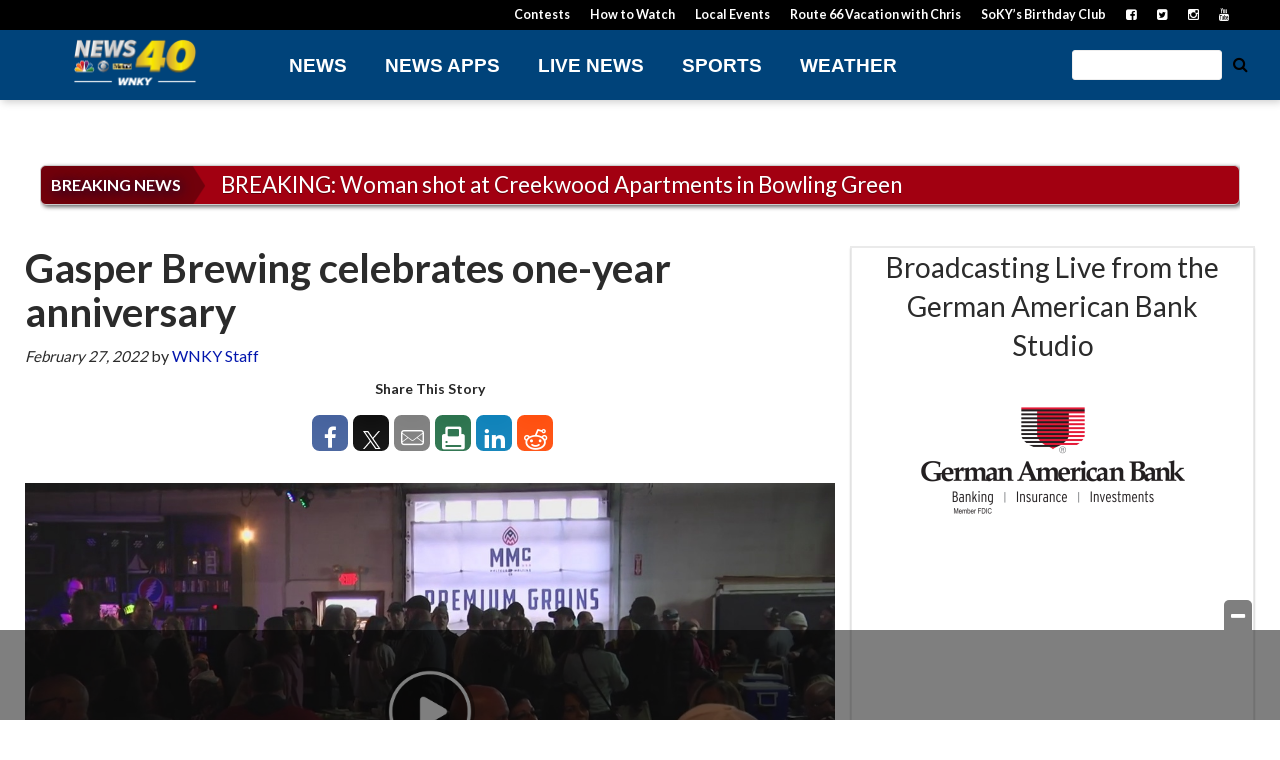

--- FILE ---
content_type: text/html; charset=utf-8
request_url: https://www.google.com/recaptcha/api2/aframe
body_size: -87
content:
<!DOCTYPE HTML><html><head><meta http-equiv="content-type" content="text/html; charset=UTF-8"></head><body><script nonce="ahns6rmtyKjNTDReyK_RIQ">/** Anti-fraud and anti-abuse applications only. See google.com/recaptcha */ try{var clients={'sodar':'https://pagead2.googlesyndication.com/pagead/sodar?'};window.addEventListener("message",function(a){try{if(a.source===window.parent){var b=JSON.parse(a.data);var c=clients[b['id']];if(c){var d=document.createElement('img');d.src=c+b['params']+'&rc='+(localStorage.getItem("rc::a")?sessionStorage.getItem("rc::b"):"");window.document.body.appendChild(d);sessionStorage.setItem("rc::e",parseInt(sessionStorage.getItem("rc::e")||0)+1);localStorage.setItem("rc::h",'1768949207506');}}}catch(b){}});window.parent.postMessage("_grecaptcha_ready", "*");}catch(b){}</script></body></html>

--- FILE ---
content_type: text/css
request_url: https://wpcdn.us-east-1.vip.tn-cloud.net/www.wnky.com/content/plugins/gtx-fimages/css/all.css?ver=1570550597
body_size: -172
content:
figure.gtxfimage {
    display:table;
    margin-top: 16px;
}

figure.gtxfimage img { 
	max-width: inherit;
	width: 100%;
	display: block;
	margin-bottom: 3px;
}

figure.gtxfimage figcaption { 
	margin: 0 0 5px;
	line-height: 1.2;
	font-size: 90%;
	display: table-caption;
	caption-side: bottom;
}

figure.gtxfimage figcaption.fig-cap { 
	font-weight: bold;
}

@media only screen and (min-width: 481px) {

	.alignright {
	    margin-left: 1.5em;
	    float: right;
	}

	.alignleft {
	    margin-right: 1.5em;
	    float: left;
	}
}

--- FILE ---
content_type: application/javascript
request_url: https://player.field59.com/v4/vp/WNKY/48d4c0fa3577c9596fafc8bc73c640bb5ba302b1
body_size: 1965
content:
	var field59 = field59 || {};
(function(w,d){
	field59.lp = "https://";
		if(!field59.parameters) { field59.parameters = {}; }
    


	if(!field59.cssloaded) {
		var c = d.createElement('link'); c.type = 'text/css'; c.rel='stylesheet'; c.href = "https://player.field59.com/css/main-c0ce5439e8.css"; d.getElementsByTagName('head')[0].appendChild(c);
		field59.cssloaded = true;
	}


	var playerobj = {
		id: "48d4c0fa3577c9596fafc8bc73c640bb5ba302b1",
		intitalized: false,
		loaded: false,
			init: function() {
			if(this.intitalized && this.loaded) return true;
			this.intitalized = true;
					this.loaded = f59.renderPlayer(this.id, this.config);
							},


		config: {
		"pm": "video",
		"mt": "s",
		"k6":'$398146622120534,$231816912879463,$451982825111605,$330248718348213,$406583622589284',
"ao":true,
"brand": "field59",
"sharing": "//player.field59.com/v4/vps/WNKY/48d4c0fa3577c9596fafc8bc73c640bb5ba302b1",
"ga": [ "UA-82494642-68", "UA-46620204-57", "UA-86069325-2", "UA-54189600-42"],
"comscore": false,
"autoplay": false,
"polite": false,
"visible": false,
"showtitle": false,
		"hasCaptions":true,
		"thumb" : "https://cdn.field59.com/WNKY/9f6387d10b03cfb5d8fc20a19369b9388ce4e20a.jpg",
						"baseurl" : "//player.field59.com/v4",
				"dfpConfig":{"companions":"f59-cb-48d4c0fa3577c9596fafc8bc73c640bb5ba302b1", "prerollTemplate":"https://pubads.g.doubleclick.net/gampad/ads?sz=640x480&iu=/174384104/wnky/preroll&ciu_szs=300x250&impl=s&gdfp_req=1&env=vp&output=vast&vpos=preroll&unviewed_position_start=1&url=[referrer_url]&description_url=[description_url]&correlator=[timestamp]","midrollTemplate" :"","postrollTemplate" :"","prerollCompanionTemplate" :"","midrollCompanionTemplate" :"","postrollCompanionTemplate" :"", "polite": "false"},
		"clip": {
		          	"url": "https://vod.field59.com/vod/_definst_/smil:bimvid-storage/WNKY/1646056206-48d4c0fa3577c9596fafc8bc73c640bb5ba302b1.smil/manifest.f4m",
			"m3u8": "https://vod.field59.com/vod/_definst_/smil:bimvid-storage/WNKY/1646056206-48d4c0fa3577c9596fafc8bc73c640bb5ba302b1.smil/playlist.m3u8",
            "urlResolvers": ['f4m', 'bwcheck'],
            "provider": "httpstreaming",
            "bufferLength": 6,
            "adaptive": true,
        			"scaling":"fit",
			"pageUrl": escape(document.URL),"id":"621cd2c46b43e04be948b473",
						"ccsidecar" : "https://cdn.field59.com/WNKY/1646056146-48d4c0fa3577c9596fafc8bc73c640bb5ba302b1_cc.vtt",			"owner": "WNKY",
			"dockey":"48d4c0fa3577c9596fafc8bc73c640bb5ba302b1",
			"title": "Gasper Brewing celebrates one year anniversary",
			"description": "Gasper Brewing celebrates one year anniversary",
			"duration":54.5,
			"keywords": "homepage-top-stories,news,kentucky-news",
			"categories" : "news"
			
		},
		"plugins": {
			"controls": 	{"url":"https://swfs.field59.com/f59-controls-3.2.16.swf", "time": true}
			,"dfp": { "zIndex":50, "onCompanion": function(oC){$('#'+oC.containerId).html(oC.content);}}
		}
	},
	};
	field59.players = field59.players || [];
	field59.players.push(playerobj);
	
		
					url = "https://player.field59.com/js/html5_dfp-a4e11984e6.js";
			function rtg() {
		field59.sl = true;
		var i,p=field59.players;
		for(i=0; i < p.length; i++) { obj=p[i]; if(!obj.intitalized){ obj.init(); } }
		//f59.finalizeListeners();
	}
	function loadit() {
		 if (typeof ga == 'undefined') { var gas = d.createElement('script'); gas.type = 'text/javascript'; gas.src = "//www.google-analytics.com/analytics.js"; d.getElementsByTagName('head')[0].appendChild(gas); } 		var gtag = d.createElement('script'); gtag.type = 'text/javascript'; gtag.src = "https://www.googletagmanager.com/gtag/js?id=G-T78MDWKL6X"; d.getElementsByTagName('head')[0].appendChild(gtag);
		
		if (typeof w.field59.sl === "undefined") {
			var s = d.createElement('script'); s.type = 'text/javascript'; s.src = url; if (s.readyState) { s.onreadystatechange = function (){ if (this.readyState == 'complete' || this.readyState == 'loaded') { rtg(); } }; } else { s.onload = rtg; } d.getElementsByTagName('head')[0].appendChild(s);
		} else { rtg(); }
	}

	if (d.readyState != 'loading') {
		loadit();
	} else if (d.addEventListener) {
		d.addEventListener("DOMContentLoaded", loadit);
	} else {
		d.attachEvent('onreadystatechange', function() {
			if (d.readyState != 'loading') {
				loadit();
			}
		});
	}

		var el = d.createElement("div");
	el.setAttribute("class", "f59-video");
	el.innerHTML = '<div id="f59-48d4c0fa3577c9596fafc8bc73c640bb5ba302b1" class="f59-main"></div><div id="f59-cb-48d4c0fa3577c9596fafc8bc73c640bb5ba302b1" class="f59-companion" style="display:none"></div>';
		var ipo, ors = {}; 
	field59.ipo && ((ipo = field59.ipo || {}), (ors = ipo["48d4c0fa3577c9596fafc8bc73c640bb5ba302b1"] || ipo.global || {}));
	if (typeof ors.targetdiv !== 'undefined' ) {
		var t = d.getElementById(ors.targetdiv);
		t.appendChild(el);
	} else {
		var scriptEls = d.getElementsByTagName("script"); var i; var len = scriptEls.length;
		for (i = 0; i < len; i++) {
			if (scriptEls[i].getAttribute("src") && scriptEls[i].getAttribute("src").indexOf("48d4c0fa3577c9596fafc8bc73c640bb5ba302b1") > -1) {
				var t = scriptEls[i]; t.parentNode.insertBefore(el, t.nextSibling);
			}
		}
	}
			if (typeof w.field59.sl !== "undefined") { playerobj.init(); }
})(window, document);



--- FILE ---
content_type: application/x-javascript;charset=utf-8
request_url: https://smetrics.cnn.com/id?d_visid_ver=5.2.0&d_fieldgroup=A&mcorgid=7FF852E2556756057F000101%40AdobeOrg&mid=61381541263267235096326690634609138879&ts=1768949202608
body_size: -36
content:
{"mid":"61381541263267235096326690634609138879"}

--- FILE ---
content_type: application/x-javascript
request_url: https://turnip.cdn.turner.com/top/player-ui/2.13.1-41/player-ui.min.js
body_size: 71635
content:
/*! TOP Web UI 2.13.1-41 */
!function(e,t){"object"==typeof exports&&"object"==typeof module?module.exports=t():"function"==typeof define&&define.amd?define([],t):"object"==typeof exports?exports.PlayerUI=t():(e.TOP=e.TOP||{},e.TOP.PlayerUI=t())}(window,function(){return function(e){var t={};function n(r){if(t[r])return t[r].exports;var o=t[r]={i:r,l:!1,exports:{}};return e[r].call(o.exports,o,o.exports,n),o.l=!0,o.exports}return n.m=e,n.c=t,n.d=function(e,t,r){n.o(e,t)||Object.defineProperty(e,t,{enumerable:!0,get:r})},n.r=function(e){"undefined"!=typeof Symbol&&Symbol.toStringTag&&Object.defineProperty(e,Symbol.toStringTag,{value:"Module"}),Object.defineProperty(e,"__esModule",{value:!0})},n.t=function(e,t){if(1&t&&(e=n(e)),8&t)return e;if(4&t&&"object"==typeof e&&e&&e.__esModule)return e;var r=Object.create(null);if(n.r(r),Object.defineProperty(r,"default",{enumerable:!0,value:e}),2&t&&"string"!=typeof e)for(var o in e)n.d(r,o,function(t){return e[t]}.bind(null,o));return r},n.n=function(e){var t=e&&e.__esModule?function(){return e.default}:function(){return e};return n.d(t,"a",t),t},n.o=function(e,t){return Object.prototype.hasOwnProperty.call(e,t)},n.p="",n(n.s=139)}([function(e,t,n){!function(e){"use strict";var t=function(){},n={},r=[],o=[];function i(e,i){var a=o,u=void 0,s=void 0,c=void 0,l=void 0;for(l=arguments.length;l-- >2;)r.push(arguments[l]);for(i&&null!=i.children&&(r.length||r.push(i.children),delete i.children);r.length;)if((s=r.pop())&&void 0!==s.pop)for(l=s.length;l--;)r.push(s[l]);else"boolean"==typeof s&&(s=null),(c="function"!=typeof e)&&(null==s?s="":"number"==typeof s?s=String(s):"string"!=typeof s&&(c=!1)),c&&u?a[a.length-1]+=s:a===o?a=[s]:a.push(s),u=c;var p=new t;return p.nodeName=e,p.children=a,p.attributes=null==i?void 0:i,p.key=null==i?void 0:i.key,void 0!==n.vnode&&n.vnode(p),p}function a(e,t){for(var n in t)e[n]=t[n];return e}function u(e,t){e&&("function"==typeof e?e(t):e.current=t)}var s="function"==typeof Promise?Promise.resolve().then.bind(Promise.resolve()):setTimeout;function c(e,t){return i(e.nodeName,a(a({},e.attributes),t),arguments.length>2?[].slice.call(arguments,2):e.children)}var l=0,p=1,f=2,d=3,y="__preactattr_",h=/acit|ex(?:s|g|n|p|$)|rph|ows|mnc|ntw|ine[ch]|zoo|^ord/i,v=[];function g(e){!e._dirty&&(e._dirty=!0)&&1==v.push(e)&&(n.debounceRendering||s)(b)}function b(){for(var e=void 0;e=v.pop();)e._dirty&&D(e)}function m(e,t){return e.normalizedNodeName===t||e.nodeName.toLowerCase()===t.toLowerCase()}function _(e){var t=a({},e.attributes);t.children=e.children;var n=e.nodeName.defaultProps;if(void 0!==n)for(var r in n)void 0===t[r]&&(t[r]=n[r]);return t}function C(e){var t=e.parentNode;t&&t.removeChild(e)}function S(e,t,n,r,o){if("className"===t&&(t="class"),"key"===t);else if("ref"===t)u(n,null),u(r,e);else if("class"!==t||o)if("style"===t){if(r&&"string"!=typeof r&&"string"!=typeof n||(e.style.cssText=r||""),r&&"object"==typeof r){if("string"!=typeof n)for(var i in n)i in r||(e.style[i]="");for(var a in r)e.style[a]="number"==typeof r[a]&&!1===h.test(a)?r[a]+"px":r[a]}}else if("dangerouslySetInnerHTML"===t)r&&(e.innerHTML=r.__html||"");else if("o"==t[0]&&"n"==t[1]){var s=t!==(t=t.replace(/Capture$/,""));t=t.toLowerCase().substring(2),r?n||e.addEventListener(t,O,s):e.removeEventListener(t,O,s),(e._listeners||(e._listeners={}))[t]=r}else if("list"!==t&&"type"!==t&&!o&&t in e){try{e[t]=null==r?"":r}catch(e){}null!=r&&!1!==r||"spellcheck"==t||e.removeAttribute(t)}else{var c=o&&t!==(t=t.replace(/^xlink:?/,""));null==r||!1===r?c?e.removeAttributeNS("http://www.w3.org/1999/xlink",t.toLowerCase()):e.removeAttribute(t):"function"!=typeof r&&(c?e.setAttributeNS("http://www.w3.org/1999/xlink",t.toLowerCase(),r):e.setAttribute(t,r))}else e.className=r||""}function O(e){return this._listeners[e.type](n.event&&n.event(e)||e)}var w=[],T=0,P=!1,E=!1;function j(){for(var e=void 0;e=w.shift();)n.afterMount&&n.afterMount(e),e.componentDidMount&&e.componentDidMount()}function M(e,t,n,r,o,i){T++||(P=null!=o&&void 0!==o.ownerSVGElement,E=null!=e&&!(y in e));var a=k(e,t,n,r,i);return o&&a.parentNode!==o&&o.appendChild(a),--T||(E=!1,i||j()),a}function k(e,t,n,r,o){var i=e,a=P;if(null!=t&&"boolean"!=typeof t||(t=""),"string"==typeof t||"number"==typeof t)return e&&void 0!==e.splitText&&e.parentNode&&(!e._component||o)?e.nodeValue!=t&&(e.nodeValue=t):(i=document.createTextNode(t),e&&(e.parentNode&&e.parentNode.replaceChild(i,e),I(e,!0))),i[y]=!0,i;var u,s,c=t.nodeName;if("function"==typeof c)return function(e,t,n,r){for(var o=e&&e._component,i=o,a=e,u=o&&e._componentConstructor===t.nodeName,s=u,c=_(t);o&&!s&&(o=o._parentComponent);)s=o.constructor===t.nodeName;return o&&s&&(!r||o._component)?(R(o,c,d,n,r),e=o.base):(i&&!u&&(U(i),e=a=null),o=N(t.nodeName,c,n),e&&!o.nextBase&&(o.nextBase=e,a=null),R(o,c,p,n,r),e=o.base,a&&e!==a&&(a._component=null,I(a,!1))),e}(e,t,n,r);if(P="svg"===c||"foreignObject"!==c&&P,c=String(c),(!e||!m(e,c))&&(u=c,(s=P?document.createElementNS("http://www.w3.org/2000/svg",u):document.createElement(u)).normalizedNodeName=u,i=s,e)){for(;e.firstChild;)i.appendChild(e.firstChild);e.parentNode&&e.parentNode.replaceChild(i,e),I(e,!0)}var l=i.firstChild,f=i[y],h=t.children;if(null==f){f=i[y]={};for(var v=i.attributes,g=v.length;g--;)f[v[g].name]=v[g].value}return!E&&h&&1===h.length&&"string"==typeof h[0]&&null!=l&&void 0!==l.splitText&&null==l.nextSibling?l.nodeValue!=h[0]&&(l.nodeValue=h[0]):(h&&h.length||null!=l)&&function(e,t,n,r,o){var i,a,u,s=e.childNodes,c=[],l={},p=0,f=0,d=s.length,h=0,v=t?t.length:0,g=void 0,b=void 0,_=void 0,S=void 0,O=void 0;if(0!==d)for(var w=0;w<d;w++){var T=s[w],P=T[y],E=v&&P?T._component?T._component.__key:P.key:null;null!=E?(p++,l[E]=T):(P||(void 0!==T.splitText?!o||T.nodeValue.trim():o))&&(c[h++]=T)}if(0!==v)for(var j=0;j<v;j++){S=t[j],O=null;var M=S.key;if(null!=M)p&&void 0!==l[M]&&(O=l[M],l[M]=void 0,p--);else if(f<h)for(g=f;g<h;g++)if(void 0!==c[g]&&(i=b=c[g],u=o,"string"==typeof(a=S)||"number"==typeof a?void 0!==i.splitText:"string"==typeof a.nodeName?!i._componentConstructor&&m(i,a.nodeName):u||i._componentConstructor===a.nodeName)){O=b,c[g]=void 0,g===h-1&&h--,g===f&&f++;break}O=k(O,S,n,r),_=s[j],O&&O!==e&&O!==_&&(null==_?e.appendChild(O):O===_.nextSibling?C(_):e.insertBefore(O,_))}if(p)for(var A in l)void 0!==l[A]&&I(l[A],!1);for(;f<=h;)void 0!==(O=c[h--])&&I(O,!1)}(i,h,n,r,E||null!=f.dangerouslySetInnerHTML),function(e,t,n){var r=void 0;for(r in n)t&&null!=t[r]||null==n[r]||S(e,r,n[r],n[r]=void 0,P);for(r in t)"children"===r||"innerHTML"===r||r in n&&t[r]===("value"===r||"checked"===r?e[r]:n[r])||S(e,r,n[r],n[r]=t[r],P)}(i,t.attributes,f),P=a,i}function I(e,t){var n=e._component;n?U(n):(null!=e[y]&&u(e[y].ref,null),!1!==t&&null!=e[y]||C(e),A(e))}function A(e){for(e=e.lastChild;e;){var t=e.previousSibling;I(e,!0),e=t}}var L=[];function N(e,t,n){var r=void 0,o=L.length;for(e.prototype&&e.prototype.render?(r=new e(t,n),B.call(r,t,n)):((r=new B(t,n)).constructor=e,r.render=x);o--;)if(L[o].constructor===e)return r.nextBase=L[o].nextBase,L.splice(o,1),r;return r}function x(e,t,n){return this.constructor(e,n)}function R(e,t,r,o,i){e._disable||(e._disable=!0,e.__ref=t.ref,e.__key=t.key,delete t.ref,delete t.key,void 0===e.constructor.getDerivedStateFromProps&&(!e.base||i?e.componentWillMount&&e.componentWillMount():e.componentWillReceiveProps&&e.componentWillReceiveProps(t,o)),o&&o!==e.context&&(e.prevContext||(e.prevContext=e.context),e.context=o),e.prevProps||(e.prevProps=e.props),e.props=t,e._disable=!1,r!==l&&(r!==p&&!1===n.syncComponentUpdates&&e.base?g(e):D(e,p,i)),u(e.__ref,e))}function D(e,t,r,o){if(!e._disable){var i=e.props,u=e.state,s=e.context,c=e.prevProps||i,d=e.prevState||u,y=e.prevContext||s,h=e.base,v=e.nextBase,g=h||v,b=e._component,m=!1,C=y,S=void 0,O=void 0,P=void 0;if(e.constructor.getDerivedStateFromProps&&(u=a(a({},u),e.constructor.getDerivedStateFromProps(i,u)),e.state=u),h&&(e.props=c,e.state=d,e.context=y,t!==f&&e.shouldComponentUpdate&&!1===e.shouldComponentUpdate(i,u,s)?m=!0:e.componentWillUpdate&&e.componentWillUpdate(i,u,s),e.props=i,e.state=u,e.context=s),e.prevProps=e.prevState=e.prevContext=e.nextBase=null,e._dirty=!1,!m){S=e.render(i,u,s),e.getChildContext&&(s=a(a({},s),e.getChildContext())),h&&e.getSnapshotBeforeUpdate&&(C=e.getSnapshotBeforeUpdate(c,d));var E=S&&S.nodeName,k=void 0,A=void 0;if("function"==typeof E){var L=_(S);(O=b)&&O.constructor===E&&L.key==O.__key?R(O,L,p,s,!1):(k=O,e._component=O=N(E,L,s),O.nextBase=O.nextBase||v,O._parentComponent=e,R(O,L,l,s,!1),D(O,p,r,!0)),A=O.base}else P=g,(k=b)&&(P=e._component=null),(g||t===p)&&(P&&(P._component=null),A=M(P,S,s,r||!h,g&&g.parentNode,!0));if(g&&A!==g&&O!==b){var x=g.parentNode;x&&A!==x&&(x.replaceChild(A,g),k||(g._component=null,I(g,!1)))}if(k&&U(k),e.base=A,A&&!o){for(var B=e,F=e;F=F._parentComponent;)(B=F).base=A;A._component=B,A._componentConstructor=B.constructor}}for(!h||r?w.push(e):m||(e.componentDidUpdate&&e.componentDidUpdate(c,d,C),n.afterUpdate&&n.afterUpdate(e));e._renderCallbacks.length;)e._renderCallbacks.pop().call(e);T||o||j()}}function U(e){n.beforeUnmount&&n.beforeUnmount(e);var t=e.base;e._disable=!0,e.componentWillUnmount&&e.componentWillUnmount(),e.base=null;var r=e._component;r?U(r):t&&(null!=t[y]&&u(t[y].ref,null),e.nextBase=t,C(t),L.push(e),A(t)),u(e.__ref,null)}function B(e,t){this._dirty=!0,this.context=t,this.props=e,this.state=this.state||{},this._renderCallbacks=[]}function F(e,t,n){return M(n,e,{},!1,t,!1)}function V(){return{}}a(B.prototype,{setState:function(e,t){this.prevState||(this.prevState=this.state),this.state=a(a({},this.state),"function"==typeof e?e(this.state,this.props):e),t&&this._renderCallbacks.push(t),g(this)},forceUpdate:function(e){e&&this._renderCallbacks.push(e),D(this,f)},render:function(){}});var z={h:i,createElement:i,cloneElement:c,createRef:V,Component:B,render:F,rerender:b,options:n};e.default=z,e.h=i,e.createElement=i,e.cloneElement=c,e.createRef=V,e.Component=B,e.render=F,e.rerender=b,e.options=n,Object.defineProperty(e,"__esModule",{value:!0})}(t)},function(e,t,n){"use strict";Object.defineProperty(t,"__esModule",{value:!0});var r=n(107);Object.defineProperty(t,"ContentState",{enumerable:!0,get:function(){return r.ContentState}}),Object.defineProperty(t,"MediaState",{enumerable:!0,get:function(){return r.MediaState}}),Object.defineProperty(t,"AdState",{enumerable:!0,get:function(){return r.AdState}}),Object.defineProperty(t,"PlayerCommandType",{enumerable:!0,get:function(){return r.PlayerCommandType}}),Object.defineProperty(t,"PlayerEventType",{enumerable:!0,get:function(){return r.PlayerEventType}}),Object.defineProperty(t,"MarkerType",{enumerable:!0,get:function(){return r.MarkerType}}),Object.defineProperty(t,"ModelKeys",{enumerable:!0,get:function(){return r.ModelKeys}}),Object.defineProperty(t,"ViewState",{enumerable:!0,get:function(){return r.ViewState}}),Object.defineProperty(t,"Browser",{enumerable:!0,get:function(){return r.Browser}}),Object.defineProperty(t,"CaptionsState",{enumerable:!0,get:function(){return r.CaptionsState}}),Object.defineProperty(t,"CaptionsSettingsState",{enumerable:!0,get:function(){return r.CaptionsSettingsState}}),Object.defineProperty(t,"LogLevelType",{enumerable:!0,get:function(){return r.LogLevelType}});var o=n(177);Object.defineProperty(t,"ActionType",{enumerable:!0,get:function(){return d(o).default}});var i=n(84);Object.defineProperty(t,"ComponentType",{enumerable:!0,get:function(){return d(i).default}});var a=n(108);Object.defineProperty(t,"ComponentName",{enumerable:!0,get:function(){return d(a).default}});var u=n(85);Object.defineProperty(t,"ControlSet",{enumerable:!0,get:function(){return u.ControlSet}});var s=n(86);Object.defineProperty(t,"ControlBarLocation",{enumerable:!0,get:function(){return d(s).default}});var c=n(56);Object.defineProperty(t,"ThemeName",{enumerable:!0,get:function(){return d(c).default}});var l=n(109);Object.defineProperty(t,"LogFilterType",{enumerable:!0,get:function(){return d(l).default}});var p=n(110);Object.defineProperty(t,"ClickAction",{enumerable:!0,get:function(){return d(p).default}});var f=n(87);function d(e){return e&&e.__esModule?e:{default:e}}Object.defineProperty(t,"UIMessage",{enumerable:!0,get:function(){return d(f).default}})},function(e,t,n){var r=n(11),o=n(18),i=n(189),a=n(113);function u(e,t){!0!==e&&(r(t)?t=t():o(t)&&(t='Assert failed (turn on "Pause on exceptions" in your Source panel)'),u.fail(t))}u.fail=i,u.stringify=a,e.exports=u},function(e,t,n){"use strict";Object.defineProperty(t,"__esModule",{value:!0});var r=n(125);Object.defineProperty(t,"Icon",{enumerable:!0,get:function(){return u(r).default}});var o=n(126);Object.defineProperty(t,"IconType",{enumerable:!0,get:function(){return u(o).default}});var i=n(217);Object.defineProperty(t,"Button",{enumerable:!0,get:function(){return u(i).default}});var a=n(220);function u(e){return e&&e.__esModule?e:{default:e}}Object.defineProperty(t,"MenuItemButton",{enumerable:!0,get:function(){return u(a).default}})},function(e,t,n){"use strict";var r=n(62),o="object"==typeof self&&self&&self.Object===Object&&self,i=r.a||o||Function("return this")();t.a=i},function(e,t,n){"use strict";var r=Array.isArray;t.a=r},function(e,t,n){"use strict";t.a=function(e){var t=typeof e;return null!=e&&("object"==t||"function"==t)}},function(e,t,n){"use strict";t.a=function(e){return null!=e&&"object"==typeof e}},function(e,t,n){var r=n(12),o=n(49);e.exports=function(e){return r(e)?e.displayName:o(e)}},function(e,t,n){"use strict";var r=n(4).a.Symbol;t.a=r},function(e,t,n){"use strict";Object.defineProperty(t,"__esModule",{value:!0}),t.isTouchEvent=function(e){return["touchstart","touchend","touchcancel","touchmove"].includes(e)},t.clamp=function(e,t,n){return Math.min(Math.max(e,t),n)},t.getStandardSlateButtonSize=function(e){return.05*e+60},t.getNewId=function(){return r+=1},t.convertToBool=function(e){if(null==e||"boolean"!=typeof e)return!1;return e},t.formatTime=function(e){var t=arguments.length>1&&void 0!==arguments[1]?arguments[1]:":";if("number"!=typeof e||e<0||!Number.isFinite(e))return"00"+t+"00";var n=Math.floor(e%60),r=Math.floor(e%3600/60),o=Math.floor(e/3600),i=[];o>=1&&i.push(o<10?"0"+o:o);return i.push(r<10?"0"+r:r),i.push(n<10?"0"+n:n),i.join(t)};t.touchIsSupported=!!("ontouchstart"in window||window.DocumentTouch&&document instanceof window.DocumentTouch);var r=0},function(e,t){e.exports=function(e){return"function"==typeof e}},function(e,t,n){var r=n(11),o=n(22);e.exports=function(e){return r(e)&&o(e.meta)}},function(e,t,n){"use strict";var r,o=n(41),i=n(4).a["__core-js_shared__"],a=(r=/[^.]+$/.exec(i&&i.keys&&i.keys.IE_PROTO||""))?"Symbol(src)_1."+r:"";var u=function(e){return!!a&&a in e},s=n(6),c=n(29),l=/^\[object .+?Constructor\]$/,p=Function.prototype,f=Object.prototype,d=p.toString,y=f.hasOwnProperty,h=RegExp("^"+d.call(y).replace(/[\\^$.*+?()[\]{}|]/g,"\\$&").replace(/hasOwnProperty|(function).*?(?=\\\()| for .+?(?=\\\])/g,"$1.*?")+"$");var v=function(e){return!(!Object(s.a)(e)||u(e))&&(Object(o.a)(e)?h:l).test(Object(c.a)(e))};var g=function(e,t){return null==e?void 0:e[t]};t.a=function(e,t){var n=g(e,t);return v(n)?n:void 0}},function(e,t,n){n(2),n(57),n(11),n(50);e.exports=function(e,t){function n(e,t){return e}return n.meta={kind:"irreducible",name:e,predicate:t,identity:!0},n.displayName=e,n.is=t,n}},function(e,t,n){"use strict";var r=n(9),o=Object.prototype,i=o.hasOwnProperty,a=o.toString,u=r.a?r.a.toStringTag:void 0;var s=function(e){var t=i.call(e,u),n=e[u];try{e[u]=void 0;var r=!0}catch(e){}var o=a.call(e);return r&&(t?e[u]=n:delete e[u]),o},c=Object.prototype.toString;var l=function(e){return c.call(e)},p="[object Null]",f="[object Undefined]",d=r.a?r.a.toStringTag:void 0;t.a=function(e){return null==e?void 0===e?f:p:d&&d in Object(e)?s(e):l(e)}},function(e,t,n){var r=n(18),o=n(57);e.exports=function(e){return r(e)||o(e)}},function(e,t,n){"use strict";var r=n(71),o=n(42);t.a=function(e,t,n,i){var a=!n;n||(n={});for(var u=-1,s=t.length;++u<s;){var c=t[u],l=i?i(n[c],e[c],c,n,e):void 0;void 0===l&&(l=e[c]),a?Object(o.a)(n,c,l):Object(r.a)(n,c,l)}return n}},function(e,t){e.exports=function(e){return null==e}},function(e,t,n){"use strict";var r=n(77),o=n(6),i=n(46);var a=function(e){var t=[];if(null!=e)for(var n in Object(e))t.push(n);return t},u=Object.prototype.hasOwnProperty;var s=function(e){if(!Object(o.a)(e))return a(e);var t=Object(i.a)(e),n=[];for(var r in e)("constructor"!=r||!t&&u.call(e,r))&&n.push(r);return n},c=n(30);t.a=function(e){return Object(c.a)(e)?Object(r.a)(e,!0):s(e)}},function(e,t,n){"use strict";n.r(t),function(e){n.d(t,"Provider",function(){return b}),n.d(t,"connect",function(){return Ce}),n.d(t,"connectAdvanced",function(){return x});var r=n(0),o=n(61),i={only:function(e){return e&&e[0]||null}};function a(){}a.isRequired=a;var u={element:a,func:a,shape:function(){return a},instanceOf:function(){return a}},s=u.shape({trySubscribe:u.func.isRequired,tryUnsubscribe:u.func.isRequired,notifyNestedSubs:u.func.isRequired,isSubscribed:u.func.isRequired}),c=u.shape({subscribe:u.func.isRequired,dispatch:u.func.isRequired,getState:u.func.isRequired});function l(e){"undefined"!=typeof console&&"function"==typeof console.error&&console.error(e);try{throw new Error(e)}catch(e){}}var p="function"==typeof Symbol&&"symbol"==typeof Symbol.iterator?function(e){return typeof e}:function(e){return e&&"function"==typeof Symbol&&e.constructor===Symbol&&e!==Symbol.prototype?"symbol":typeof e},f=function(e,t){if(!(e instanceof t))throw new TypeError("Cannot call a class as a function")},d=Object.assign||function(e){for(var t=1;t<arguments.length;t++){var n=arguments[t];for(var r in n)Object.prototype.hasOwnProperty.call(n,r)&&(e[r]=n[r])}return e},y=function(e,t){if("function"!=typeof t&&null!==t)throw new TypeError("Super expression must either be null or a function, not "+typeof t);e.prototype=Object.create(t&&t.prototype,{constructor:{value:e,enumerable:!1,writable:!0,configurable:!0}}),t&&(Object.setPrototypeOf?Object.setPrototypeOf(e,t):e.__proto__=t)},h=function(e,t){var n={};for(var r in e)t.indexOf(r)>=0||Object.prototype.hasOwnProperty.call(e,r)&&(n[r]=e[r]);return n},v=function(e,t){if(!e)throw new ReferenceError("this hasn't been initialised - super() hasn't been called");return!t||"object"!=typeof t&&"function"!=typeof t?e:t},g=!1;var b=function(){var e,t=arguments.length>0&&void 0!==arguments[0]?arguments[0]:"store",n=arguments[1]||t+"Subscription",o=function(e){function r(n,o){f(this,r);var i=v(this,e.call(this,n,o));return i[t]=n.store,i}return y(r,e),r.prototype.getChildContext=function(){var e;return(e={})[t]=this[t],e[n]=null,e},r.prototype.render=function(){return i.only(this.props.children)},r}(r.Component);return o.prototype.componentWillReceiveProps=function(e){this[t]!==e.store&&(g||(g=!0,l("<Provider> does not support changing `store` on the fly. It is most likely that you see this error because you updated to Redux 2.x and React Redux 2.x which no longer hot reload reducers automatically. See https://github.com/reactjs/react-redux/releases/tag/v2.0.0 for the migration instructions.")))},o.childContextTypes=((e={})[t]=c.isRequired,e[n]=s,e),o}(),m={childContextTypes:!0,contextTypes:!0,defaultProps:!0,displayName:!0,getDefaultProps:!0,mixins:!0,propTypes:!0,type:!0},_={name:!0,length:!0,prototype:!0,caller:!0,callee:!0,arguments:!0,arity:!0},C=Object.defineProperty,S=Object.getOwnPropertyNames,O=Object.getOwnPropertySymbols,w=Object.getOwnPropertyDescriptor,T=Object.getPrototypeOf,P=T&&T(Object),E=function e(t,n,r){if("string"!=typeof n){if(P){var o=T(n);o&&o!==P&&e(t,o,r)}var i=S(n);O&&(i=i.concat(O(n)));for(var a=0;a<i.length;++a){var u=i[a];if(!(m[u]||_[u]||r&&r[u])){var s=w(n,u);try{C(t,u,s)}catch(e){}}}return t}return t},j=function(){},M=null,k={notify:function(){}};var I=function(){function e(t,n,r){f(this,e),this.store=t,this.parentSub=n,this.onStateChange=r,this.unsubscribe=null,this.listeners=k}return e.prototype.addNestedSub=function(e){return this.trySubscribe(),this.listeners.subscribe(e)},e.prototype.notifyNestedSubs=function(){this.listeners.notify()},e.prototype.isSubscribed=function(){return Boolean(this.unsubscribe)},e.prototype.trySubscribe=function(){var e,t;this.unsubscribe||(this.unsubscribe=this.parentSub?this.parentSub.addNestedSub(this.onStateChange):this.store.subscribe(this.onStateChange),this.listeners=(e=[],t=[],{clear:function(){t=M,e=M},notify:function(){for(var n=e=t,r=0;r<n.length;r++)n[r]()},get:function(){return t},subscribe:function(n){var r=!0;return t===e&&(t=e.slice()),t.push(n),function(){r&&e!==M&&(r=!1,t===e&&(t=e.slice()),t.splice(t.indexOf(n),1))}}}))},e.prototype.tryUnsubscribe=function(){this.unsubscribe&&(this.unsubscribe(),this.unsubscribe=null,this.listeners.clear(),this.listeners=k)},e}(),A=0,L={};function N(){}function x(e){var t,n,o=arguments.length>1&&void 0!==arguments[1]?arguments[1]:{},i=o.getDisplayName,a=void 0===i?function(e){return"ConnectAdvanced("+e+")"}:i,u=o.methodName,l=void 0===u?"connectAdvanced":u,p=o.renderCountProp,g=void 0===p?void 0:p,b=o.shouldHandleStateChanges,m=void 0===b||b,_=o.storeKey,C=void 0===_?"store":_,S=o.withRef,O=void 0!==S&&S,w=h(o,["getDisplayName","methodName","renderCountProp","shouldHandleStateChanges","storeKey","withRef"]),T=C+"Subscription",P=A++,M=((t={})[C]=c,t[T]=s,t),k=((n={})[T]=s,n);return function(t){j("function"==typeof t,"You must pass a component to the function returned by connect. Instead received "+JSON.stringify(t));var n=t.displayName||t.name||"Component",o=a(n),i=d({},w,{getDisplayName:a,methodName:l,renderCountProp:g,shouldHandleStateChanges:m,storeKey:C,withRef:O,displayName:o,wrappedComponentName:n,WrappedComponent:t}),u=function(n){function a(e,t){f(this,a);var r=v(this,n.call(this,e,t));return r.version=P,r.state={},r.renderCount=0,r.store=e[C]||t[C],r.propsMode=Boolean(e[C]),r.setWrappedInstance=r.setWrappedInstance.bind(r),j(r.store,'Could not find "'+C+'" in either the context or props of "'+o+'". Either wrap the root component in a <Provider>, or explicitly pass "'+C+'" as a prop to "'+o+'".'),r.initSelector(),r.initSubscription(),r}return y(a,n),a.prototype.getChildContext=function(){var e,t=this.propsMode?null:this.subscription;return(e={})[T]=t||this.context[T],e},a.prototype.componentDidMount=function(){m&&(this.subscription.trySubscribe(),this.selector.run(this.props),this.selector.shouldComponentUpdate&&this.forceUpdate())},a.prototype.componentWillReceiveProps=function(e){this.selector.run(e)},a.prototype.shouldComponentUpdate=function(){return this.selector.shouldComponentUpdate},a.prototype.componentWillUnmount=function(){this.subscription&&this.subscription.tryUnsubscribe(),this.subscription=null,this.notifyNestedSubs=N,this.store=null,this.selector.run=N,this.selector.shouldComponentUpdate=!1},a.prototype.getWrappedInstance=function(){return j(O,"To access the wrapped instance, you need to specify { withRef: true } in the options argument of the "+l+"() call."),this.wrappedInstance},a.prototype.setWrappedInstance=function(e){this.wrappedInstance=e},a.prototype.initSelector=function(){var t=e(this.store.dispatch,i);this.selector=function(e,t){var n={run:function(r){try{var o=e(t.getState(),r);(o!==n.props||n.error)&&(n.shouldComponentUpdate=!0,n.props=o,n.error=null)}catch(e){n.shouldComponentUpdate=!0,n.error=e}}};return n}(t,this.store),this.selector.run(this.props)},a.prototype.initSubscription=function(){if(m){var e=(this.propsMode?this.props:this.context)[T];this.subscription=new I(this.store,e,this.onStateChange.bind(this)),this.notifyNestedSubs=this.subscription.notifyNestedSubs.bind(this.subscription)}},a.prototype.onStateChange=function(){this.selector.run(this.props),this.selector.shouldComponentUpdate?(this.componentDidUpdate=this.notifyNestedSubsOnComponentDidUpdate,this.setState(L)):this.notifyNestedSubs()},a.prototype.notifyNestedSubsOnComponentDidUpdate=function(){this.componentDidUpdate=void 0,this.notifyNestedSubs()},a.prototype.isSubscribed=function(){return Boolean(this.subscription)&&this.subscription.isSubscribed()},a.prototype.addExtraProps=function(e){if(!(O||g||this.propsMode&&this.subscription))return e;var t=d({},e);return O&&(t.ref=this.setWrappedInstance),g&&(t[g]=this.renderCount++),this.propsMode&&this.subscription&&(t[T]=this.subscription),t},a.prototype.render=function(){var e=this.selector;if(e.shouldComponentUpdate=!1,e.error)throw e.error;return Object(r.h)(t,this.addExtraProps(e.props))},a}(r.Component);return u.WrappedComponent=t,u.displayName=o,u.childContextTypes=k,u.contextTypes=M,u.prototype.componentWillUpdate=function(){var e=this;if(this.version!==P){this.version=P,this.initSelector();var t=[];this.subscription&&(t=this.subscription.listeners.get(),this.subscription.tryUnsubscribe()),this.initSubscription(),m&&(this.subscription.trySubscribe(),t.forEach(function(t){return e.subscription.listeners.subscribe(t)}))}},E(u,t)}}var R=Object.prototype.hasOwnProperty;function D(e,t){return e===t?0!==e||0!==t||1/e==1/t:e!=e&&t!=t}function U(e,t){if(D(e,t))return!0;if("object"!==(void 0===e?"undefined":p(e))||null===e||"object"!==(void 0===t?"undefined":p(t))||null===t)return!1;var n=Object.keys(e),r=Object.keys(t);if(n.length!==r.length)return!1;for(var o=0;o<n.length;o++)if(!R.call(t,n[o])||!D(e[n[o]],t[n[o]]))return!1;return!0}var B="object"==(void 0===e?"undefined":p(e))&&e&&e.Object===Object&&e,F="object"==("undefined"==typeof self?"undefined":p(self))&&self&&self.Object===Object&&self,V=(B||F||Function("return this")()).Symbol,z=Object.prototype,G=z.hasOwnProperty,H=z.toString,W=V?V.toStringTag:void 0;var Y=Object.prototype.toString;var Z="[object Null]",K="[object Undefined]",X=V?V.toStringTag:void 0;function J(e){return null==e?void 0===e?K:Z:X&&X in Object(e)?function(e){var t=G.call(e,W),n=e[W];try{e[W]=void 0;var r=!0}catch(e){}var o=H.call(e);return r&&(t?e[W]=n:delete e[W]),o}(e):function(e){return Y.call(e)}(e)}var Q,q,$=(Q=Object.getPrototypeOf,q=Object,function(e){return Q(q(e))});var ee="[object Object]",te=Function.prototype,ne=Object.prototype,re=te.toString,oe=ne.hasOwnProperty,ie=re.call(Object);function ae(e){if(!function(e){return null!=e&&"object"==(void 0===e?"undefined":p(e))}(e)||J(e)!=ee)return!1;var t=$(e);if(null===t)return!0;var n=oe.call(t,"constructor")&&t.constructor;return"function"==typeof n&&n instanceof n&&re.call(n)==ie}function ue(e,t,n){ae(e)||l(n+"() in "+t+" must return a plain object. Instead received "+e+".")}function se(e){return function(t,n){var r=e(t,n);function o(){return r}return o.dependsOnOwnProps=!1,o}}function ce(e){return null!==e.dependsOnOwnProps&&void 0!==e.dependsOnOwnProps?Boolean(e.dependsOnOwnProps):1!==e.length}function le(e,t){return function(n,r){var o=r.displayName,i=function(e,t){return i.dependsOnOwnProps?i.mapToProps(e,t):i.mapToProps(e)};return i.dependsOnOwnProps=!0,i.mapToProps=function(n,r){i.mapToProps=e,i.dependsOnOwnProps=ce(e);var a=i(n,r);return"function"==typeof a&&(i.mapToProps=a,i.dependsOnOwnProps=ce(a),a=i(n,r)),ue(a,o,t),a},i}}var pe=[function(e){return"function"==typeof e?le(e,"mapDispatchToProps"):void 0},function(e){return e?void 0:se(function(e){return{dispatch:e}})},function(e){return e&&"object"===(void 0===e?"undefined":p(e))?se(function(t){return Object(o.bindActionCreators)(e,t)}):void 0}];var fe=[function(e){return"function"==typeof e?le(e,"mapStateToProps"):void 0},function(e){return e?void 0:se(function(){return{}})}];function de(e,t,n){return d({},n,e,t)}var ye=[function(e){return"function"==typeof e?function(e){return function(t,n){var r=n.displayName,o=n.pure,i=n.areMergedPropsEqual,a=!1,u=void 0;return function(t,n,s){var c=e(t,n,s);return a?o&&i(c,u)||(u=c):(a=!0,ue(u=c,r,"mergeProps")),u}}}(e):void 0},function(e){return e?void 0:function(){return de}}];function he(e,t,n){if(!e)throw new Error("Unexpected value for "+t+" in "+n+".");"mapStateToProps"!==t&&"mapDispatchToProps"!==t||e.hasOwnProperty("dependsOnOwnProps")||l("The selector for "+t+" of "+n+" did not specify a value for dependsOnOwnProps.")}function ve(e,t,n,r){return function(o,i){return n(e(o,i),t(r,i),i)}}function ge(e,t,n,r,o){var i=o.areStatesEqual,a=o.areOwnPropsEqual,u=o.areStatePropsEqual,s=!1,c=void 0,l=void 0,p=void 0,f=void 0,d=void 0;function y(o,s){var y,h,v=!a(s,l),g=!i(o,c);return c=o,l=s,v&&g?(p=e(c,l),t.dependsOnOwnProps&&(f=t(r,l)),d=n(p,f,l)):v?(e.dependsOnOwnProps&&(p=e(c,l)),t.dependsOnOwnProps&&(f=t(r,l)),d=n(p,f,l)):g?(y=e(c,l),h=!u(y,p),p=y,h&&(d=n(p,f,l)),d):d}return function(o,i){return s?y(o,i):(p=e(c=o,l=i),f=t(r,l),d=n(p,f,l),s=!0,d)}}function be(e,t){var n=t.initMapStateToProps,r=t.initMapDispatchToProps,o=t.initMergeProps,i=h(t,["initMapStateToProps","initMapDispatchToProps","initMergeProps"]),a=n(e,i),u=r(e,i),s=o(e,i);return function(e,t,n,r){he(e,"mapStateToProps",r),he(t,"mapDispatchToProps",r),he(n,"mergeProps",r)}(a,u,s,i.displayName),(i.pure?ge:ve)(a,u,s,e,i)}function me(e,t,n){for(var r=t.length-1;r>=0;r--){var o=t[r](e);if(o)return o}return function(t,r){throw new Error("Invalid value of type "+(void 0===e?"undefined":p(e))+" for "+n+" argument when connecting component "+r.wrappedComponentName+".")}}function _e(e,t){return e===t}var Ce=function(){var e=arguments.length>0&&void 0!==arguments[0]?arguments[0]:{},t=e.connectHOC,n=void 0===t?x:t,r=e.mapStateToPropsFactories,o=void 0===r?fe:r,i=e.mapDispatchToPropsFactories,a=void 0===i?pe:i,u=e.mergePropsFactories,s=void 0===u?ye:u,c=e.selectorFactory,l=void 0===c?be:c;return function(e,t,r){var i=arguments.length>3&&void 0!==arguments[3]?arguments[3]:{},u=i.pure,c=void 0===u||u,p=i.areStatesEqual,f=void 0===p?_e:p,y=i.areOwnPropsEqual,v=void 0===y?U:y,g=i.areStatePropsEqual,b=void 0===g?U:g,m=i.areMergedPropsEqual,_=void 0===m?U:m,C=h(i,["pure","areStatesEqual","areOwnPropsEqual","areStatePropsEqual","areMergedPropsEqual"]),S=me(e,o,"mapStateToProps"),O=me(t,a,"mapDispatchToProps"),w=me(r,s,"mergeProps");return n(l,d({methodName:"connect",getDisplayName:function(e){return"Connect("+e+")"},shouldHandleStateChanges:Boolean(e),initMapStateToProps:S,initMapDispatchToProps:O,initMergeProps:w,pure:c,areStatesEqual:f,areOwnPropsEqual:v,areStatePropsEqual:b,areMergedPropsEqual:_},C))}}(),Se={Provider:b,connect:Ce,connectAdvanced:x};t.default=Se}.call(this,n(53))},function(e,t,n){"use strict";Object.defineProperty(t,"__esModule",{value:!0}),t.updateConfig=function(e){return{type:r.ActionType.CONFIG_UPDATE,payload:e}},t.updatePlayerController=function(e){return{type:r.ActionType.PLAYER_CONTROLLER_UPDATE,payload:e}},t.updateContainerElement=function(e){return{type:r.ActionType.CONTAINER_ELEMENT_UPDATE,payload:e}},t.controlBarVisibilityChange=function(e){return{type:r.ActionType.UI_CONTROL_BAR_VISIBILITY_CHANGE,payload:e}},t.thumbnailVisibilityChange=function(e){return{type:r.ActionType.THUMBNAIL_VISIBILITY_CHANGE,payload:e}},t.pendingSeekTimeChange=function(e){return{type:r.ActionType.PENDING_SEEK_TIME_CHANGE,payload:e}},t.activeMenuChange=function(e){return{type:r.ActionType.UI_ACTIVE_MENU_CHANGE,payload:e}},t.activateSlate=function(e,t,n){return{type:r.ActionType.UI_ACTIVATE_SLATE,payload:{slateId:e,layer:t,priority:n}}},t.deactivateSlate=function(e){return{type:r.ActionType.UI_DEACTIVATE_SLATE,payload:e}},t.viewportSizeChange=function(e,t){return{type:r.ActionType.UI_VIEWPORT_SIZE_CHANGE,payload:{width:e,height:t}}},t.componentListChange=function(e,t){return{type:r.ActionType.COMPONENT_LIST_CHANGE,payload:{type:e,components:t}}},t.componentCacheUpdate=function(e,t){return{type:r.ActionType.COMPONENT_CACHE_UPDATE,payload:{componentId:e,state:t}}},t.pointerStateChange=function(e,t){return{type:r.ActionType.UI_POINTER_STATE_CHANGE,payload:{stateName:e,state:t}}},t.focusChange=function(e){return{type:r.ActionType.UI_FOCUS_CHANGE,payload:e}},t.pendingSeekSpeedChange=function(e){return function(){var t=o(regeneratorRuntime.mark(function t(n,o){return regeneratorRuntime.wrap(function(t){for(;;)switch(t.prev=t.next){case 0:n({type:r.ActionType.ADJUST_SEEKING_SPEED,payload:e}),i||(i=setInterval(function(){return a(n,o)},250));case 2:case"end":return t.stop()}},t,this)}));return function(e,n){return t.apply(this,arguments)}}()},t.applyPendingSeek=u;var r=n(1);function o(e){return function(){var t=e.apply(this,arguments);return new Promise(function(e,n){return function r(o,i){try{var a=t[o](i),u=a.value}catch(e){return void n(e)}if(!a.done)return Promise.resolve(u).then(function(e){r("next",e)},function(e){r("throw",e)});e(u)}("next")})}}var i=void 0;function a(e,t){var n,o,a,s=t(),c=s.playerController,l=s.time,p=l.seekingSpeed,f=l.pendingSeekTime,d=c.player.model,y=d.mediaTime,h=d.contentIsLive?d.contentSeekableRange:d.mediaSeekableRange;if(p){var v=(o=(n=(f||y)+5*p)>=h.end,a=n<=h.start,p<0?a?h.start:f?n:y-5:o?h.end:f?n:y+5);e({type:r.ActionType.PENDING_SEEK_TIME_CHANGE,payload:v}),(p>0&&v===h.end||p<0&&v===h.start)&&e({type:r.ActionType.ADJUST_SEEKING_SPEED,payload:0})}else clearInterval(i),i=null,e(u())}function u(){return function(){var e=o(regeneratorRuntime.mark(function e(t,n){var o,a,u,s,c,l,p,f,d,y,h,v,g;return regeneratorRuntime.wrap(function(e){for(;;)switch(e.prev=e.next){case 0:if(o=n(),a=o.playerController,u=o.time,s=u.seekingSpeed,c=u.pendingSeekTime,l=a.model(),p=l.contentIsLive(),f=a.isMediaCompleted(),d=l.mediaState(),y=d===r.MediaState.Error,h=l.contentSeekableRange(),v=h.end,s&&t({type:r.ActionType.ADJUST_SEEKING_SPEED,payload:0}),i&&(clearInterval(i),i=null),g=n().playerController.player,!f){e.next=14;break}return p||y||g.replay(),e.abrupt("return");case 14:p&&c===v?g.seekToLive():g.seek(c);case 15:case"end":return e.stop()}},e,this)}));return function(t,n){return e.apply(this,arguments)}}()}},function(e,t,n){var r=n(18),o=n(23);e.exports=function(e){return!r(e)&&"object"==typeof e&&!o(e)}},function(e,t){e.exports=function(e){return Array.isArray?Array.isArray(e):e instanceof Array}},function(e,t,n){n(2),n(114);var r=n(12);n(8);e.exports=function(e){return!r(e)||e.meta.identity}},function(e,t,n){var r=n(12);n(49),n(2),n(113);e.exports=function(e,t,n){return r(e)?e.meta.identity||"object"!=typeof t||null===t?e(t,n):new e(t,n):t}},function(e,t,n){var r=n(12);e.exports=function(e,t){return r(t)?t.is(e):e instanceof t}},function(e,t,n){"use strict";Object.defineProperty(t,"__esModule",{value:!0});t.LogLevel={Debug:"debug",Info:"info",Warn:"warn",Error:"error"},t.TrackSource={CEA608:"cea608",CEA708:"cea708",WebVTT:"webvtt"},t.StyleItem={Background_Color:"backgroundColor",Background_Opacity:"backgroundOpacity",Font_Color:"fontColor",Font_Opacity:"fontOpacity",Font_Type:"fontType",Font_Edge:"fontEdge",Font_Size:"size",Letter_Spacing:"letterSpacing"},t.Color={Default:"default",Black:"black",Blue:"blue",Cyan:"cyan",Green:"green",Magenta:"magenta",Red:"red",White:"white",Yellow:"yellow"},t.Edge={Default:"default",None:"none",Raised:"raised",Depressed:"depressed",Uniform:"uniform",Drop_Shadow_Left:"dropShadowLeft",Drop_Shadow_Right:"dropShadowRight"},t.FontType={Default:"default",Monospaced_With_Serifs:"monospacedWithSerifs",Monospaced_Without_Serifs:"monospacedWithoutSerifs",Proportional_With_Serifs:"proportionalWithSerifs",Proportional_Without_Serifs:"proportionalWithoutSerifs",Casual:"casual",Cursive:"cursive",Small_Capitals:"smallCapitals"},t.Opacity={Default:"default",Opacity_0:"opacity0",Opacity_25:"opacity25",Opacity_50:"opacity50",Opacity_75:"opacity75",Opacity_100:"opacity100"},t.Size={Default:"default",Small:"small",Medium:"medium",Large:"large"},t.ContentType={VOD:"vod",Live:"live"}},function(e,t,n){"use strict";(function(e){var r=n(62),o="object"==typeof exports&&exports&&!exports.nodeType&&exports,i=o&&"object"==typeof e&&e&&!e.nodeType&&e,a=i&&i.exports===o&&r.a.process,u=function(){try{var e=i&&i.require&&i.require("util").types;return e||a&&a.binding&&a.binding("util")}catch(e){}}();t.a=u}).call(this,n(96)(e))},function(e,t,n){"use strict";var r=Function.prototype.toString;t.a=function(e){if(null!=e){try{return r.call(e)}catch(e){}try{return e+""}catch(e){}}return""}},function(e,t,n){"use strict";var r=n(41),o=n(64);t.a=function(e){return null!=e&&Object(o.a)(e.length)&&!Object(r.a)(e)}},function(e,t,n){"use strict";t.a=function(e,t){return e===t||e!=e&&t!=t}},function(e,t,n){"use strict";var r=function(){this.__data__=[],this.size=0},o=n(31);var i=function(e,t){for(var n=e.length;n--;)if(Object(o.a)(e[n][0],t))return n;return-1},a=Array.prototype.splice;var u=function(e){var t=this.__data__,n=i(t,e);return!(n<0||(n==t.length-1?t.pop():a.call(t,n,1),--this.size,0))};var s=function(e){var t=this.__data__,n=i(t,e);return n<0?void 0:t[n][1]};var c=function(e){return i(this.__data__,e)>-1};var l=function(e,t){var n=this.__data__,r=i(n,e);return r<0?(++this.size,n.push([e,t])):n[r][1]=t,this};function p(e){var t=-1,n=null==e?0:e.length;for(this.clear();++t<n;){var r=e[t];this.set(r[0],r[1])}}p.prototype.clear=r,p.prototype.delete=u,p.prototype.get=s,p.prototype.has=c,p.prototype.set=l;t.a=p},function(e,t,n){"use strict";var r=n(13),o=n(4),i=Object(r.a)(o.a,"Map");t.a=i},function(e,t){var n=e.exports={version:"2.5.7"};"number"==typeof __e&&(__e=n)},function(e,t,n){"use strict";Object.defineProperty(t,"__esModule",{value:!0}),t.omitKeys=t.extendDeep=void 0;var r=i(n(353)),o=i(n(352));function i(e){return e&&e.__esModule?e:{default:e}}t.extendDeep=function(e){for(var t=arguments.length,n=Array(t>1?t-1:0),o=1;o<t;o++)n[o-1]=arguments[o];return r.default.apply(void 0,[e].concat(n))},t.omitKeys=function(e){for(var t=arguments.length,n=Array(t>1?t-1:0),r=1;r<t;r++)n[r-1]=arguments[r];return(0,o.default)(e,n)}},function(e,t,n){"use strict";var r=n(15),o=n(7),i="[object Arguments]";var a=function(e){return Object(o.a)(e)&&Object(r.a)(e)==i},u=Object.prototype,s=u.hasOwnProperty,c=u.propertyIsEnumerable,l=a(function(){return arguments}())?a:function(e){return Object(o.a)(e)&&s.call(e,"callee")&&!c.call(e,"callee")};t.a=l},function(e,t,n){e.exports=n(322)()},function(e,t){var n=e.exports="undefined"!=typeof window&&window.Math==Math?window:"undefined"!=typeof self&&self.Math==Math?self:Function("return this")();"number"==typeof __g&&(__g=n)},function(e,t,n){"use strict";Object.defineProperty(t,"__esModule",{value:!0}),t.configLogger=t.apiLogger=t.menuLogger=t.slatesLogger=t.mediaLogger=t.adsLogger=t.captionsLogger=t.uiLogger=void 0;var r,o=function(){function e(e,t){for(var n=0;n<t.length;n++){var r=t[n];r.enumerable=r.enumerable||!1,r.configurable=!0,"value"in r&&(r.writable=!0),Object.defineProperty(e,r.key,r)}}return function(t,n,r){return n&&e(t.prototype,n),r&&e(t,r),t}}(),i=n(107),a=n(109),u=(r=a)&&r.__esModule?r:{default:r};function s(e,t){if(!(e instanceof t))throw new TypeError("Cannot call a class as a function")}var c=window.TOP.logging.Log,l=function(){function e(t){s(this,e),this._logger=t}return o(e,null,[{key:"logData",value:function(e,t,n){var r,o=e._levels[t],i=e&&e._enabled,a=n.length>0;i&&o&&a&&(r=console)[t].apply(r,function(e){if(Array.isArray(e)){for(var t=0,n=Array(e.length);t<e.length;t++)n[t]=e[t];return n}return Array.from(e)}(n))}}]),o(e,[{key:"log",value:function(t){this._logger.verbose(t);for(var n=arguments.length,r=Array(n>1?n-1:0),o=1;o<n;o++)r[o-1]=arguments[o];e.logData(this._logger,i.LogLevelType.LOG,r)}},{key:"debug",value:function(t){this._logger.debug(t);for(var n=arguments.length,r=Array(n>1?n-1:0),o=1;o<n;o++)r[o-1]=arguments[o];e.logData(this._logger,i.LogLevelType.DEBUG,r)}},{key:"info",value:function(t){this._logger.info(t);for(var n=arguments.length,r=Array(n>1?n-1:0),o=1;o<n;o++)r[o-1]=arguments[o];e.logData(this._logger,i.LogLevelType.INFO,r)}},{key:"warn",value:function(t){this._logger.warn(t);for(var n=arguments.length,r=Array(n>1?n-1:0),o=1;o<n;o++)r[o-1]=arguments[o];e.logData(this._logger,i.LogLevelType.WARN,r)}},{key:"error",value:function(t){this._logger.error(t);for(var n=arguments.length,r=Array(n>1?n-1:0),o=1;o<n;o++)r[o-1]=arguments[o];e.logData(this._logger,i.LogLevelType.ERROR,r)}},{key:"filter",value:function(t){return new e(this._logger.filter(t))}},{key:"child",value:function(t){return new e(this._logger.child(t))}}]),e}(),p=function(){function e(){s(this,e)}return o(e,null,[{key:"getLogger",value:function(){var e=arguments.length>0&&void 0!==arguments[0]?arguments[0]:"TOP UI",t=arguments[1];if(t){var n=c.getLogger(e).filter(t);return new l(n)}return new l(c.getLogger(e))}}]),e}();t.default=p;t.uiLogger=p.getLogger("UI",u.default.PUBLIC),t.captionsLogger=p.getLogger("UI Closed Captions",u.default.CC),t.adsLogger=p.getLogger("UI Ads",u.default.ADS),t.mediaLogger=p.getLogger("UI Media",u.default.MEDIA),t.slatesLogger=p.getLogger("UI Slates",u.default.SLATES),t.menuLogger=p.getLogger("UI Menus",u.default.MENUS),t.apiLogger=p.getLogger("UI API",u.default.API),t.configLogger=p.getLogger("UI Config",u.default.CONFIG)},function(e,t,n){var r;!function(){"use strict";var n={}.hasOwnProperty;function o(){for(var e=[],t=0;t<arguments.length;t++){var r=arguments[t];if(r){var i=typeof r;if("string"===i||"number"===i)e.push(r);else if(Array.isArray(r)&&r.length){var a=o.apply(null,r);a&&e.push(a)}else if("object"===i)for(var u in r)n.call(r,u)&&r[u]&&e.push(u)}}return e.join(" ")}e.exports?(o.default=o,e.exports=o):void 0===(r=function(){return o}.apply(t,[]))||(e.exports=r)}()},function(e,t,n){"use strict";var r=n(15),o=n(6),i="[object AsyncFunction]",a="[object Function]",u="[object GeneratorFunction]",s="[object Proxy]";t.a=function(e){if(!Object(o.a)(e))return!1;var t=Object(r.a)(e);return t==a||t==u||t==i||t==s}},function(e,t,n){"use strict";var r=n(48);t.a=function(e,t,n){"__proto__"==t&&r.a?Object(r.a)(e,t,{configurable:!0,enumerable:!0,value:n,writable:!0}):e[t]=n}},function(e,t,n){"use strict";(function(e){var r=n(4),o=n(137),i="object"==typeof exports&&exports&&!exports.nodeType&&exports,a=i&&"object"==typeof e&&e&&!e.nodeType&&e,u=a&&a.exports===i?r.a.Buffer:void 0,s=(u?u.isBuffer:void 0)||o.a;t.a=s}).call(this,n(96)(e))},function(e,t,n){"use strict";t.a=function(e){return function(t){return e(t)}}},function(e,t,n){"use strict";var r=n(70),o=Object(r.a)(Object.getPrototypeOf,Object);t.a=o},function(e,t,n){"use strict";var r=Object.prototype;t.a=function(e){var t=e&&e.constructor;return e===("function"==typeof t&&t.prototype||r)}},function(e,t,n){"use strict";var r=n(4).a.Uint8Array;t.a=function(e){var t=new e.constructor(e.byteLength);return new r(t).set(new r(e)),t}},function(e,t,n){"use strict";var r=n(13),o=function(){try{var e=Object(r.a)(Object,"defineProperty");return e({},"",{}),e}catch(e){}}();t.a=o},function(e,t){e.exports=function(e){return e.displayName||e.name||"<function"+e.length+">"}},function(e,t,n){var r=n(2),o=n(8);e.exports=function(e,t){r(!(e instanceof t),function(){return"Cannot use the new operator to instantiate the type "+o(t)})}},function(e,t,n){"use strict";Object.defineProperty(t,"__esModule",{value:!0});var r=n(330);Object.defineProperty(t,"CCTracks",{enumerable:!0,get:function(){return u(r).default}});var o=n(333);Object.defineProperty(t,"CCSettings",{enumerable:!0,get:function(){return u(o).default}});var i=n(336);Object.defineProperty(t,"CCSettingsItem",{enumerable:!0,get:function(){return u(i).default}});var a=n(339);function u(e){return e&&e.__esModule?e:{default:e}}Object.defineProperty(t,"CCMenuRoutes",{enumerable:!0,get:function(){return u(a).default}})},function(e,t,n){"use strict";var r=n(13),o=Object(r.a)(Object,"create");var i=function(){this.__data__=o?o(null):{},this.size=0};var a=function(e){var t=this.has(e)&&delete this.__data__[e];return this.size-=t?1:0,t},u="__lodash_hash_undefined__",s=Object.prototype.hasOwnProperty;var c=function(e){var t=this.__data__;if(o){var n=t[e];return n===u?void 0:n}return s.call(t,e)?t[e]:void 0},l=Object.prototype.hasOwnProperty;var p=function(e){var t=this.__data__;return o?void 0!==t[e]:l.call(t,e)},f="__lodash_hash_undefined__";var d=function(e,t){var n=this.__data__;return this.size+=this.has(e)?0:1,n[e]=o&&void 0===t?f:t,this};function y(e){var t=-1,n=null==e?0:e.length;for(this.clear();++t<n;){var r=e[t];this.set(r[0],r[1])}}y.prototype.clear=i,y.prototype.delete=a,y.prototype.get=c,y.prototype.has=p,y.prototype.set=d;var h=y,v=n(32),g=n(33);var b=function(){this.size=0,this.__data__={hash:new h,map:new(g.a||v.a),string:new h}};var m=function(e){var t=typeof e;return"string"==t||"number"==t||"symbol"==t||"boolean"==t?"__proto__"!==e:null===e};var _=function(e,t){var n=e.__data__;return m(t)?n["string"==typeof t?"string":"hash"]:n.map};var C=function(e){var t=_(this,e).delete(e);return this.size-=t?1:0,t};var S=function(e){return _(this,e).get(e)};var O=function(e){return _(this,e).has(e)};var w=function(e,t){var n=_(this,e),r=n.size;return n.set(e,t),this.size+=n.size==r?0:1,this};function T(e){var t=-1,n=null==e?0:e.length;for(this.clear();++t<n;){var r=e[t];this.set(r[0],r[1])}}T.prototype.clear=b,T.prototype.delete=C,T.prototype.get=S,T.prototype.has=O,T.prototype.set=w;t.a=T},function(e,t){var n;n=function(){return this}();try{n=n||new Function("return this")()}catch(e){"object"==typeof window&&(n=window)}e.exports=n},function(e,t,n){e.exports=!n(80)(function(){return 7!=Object.defineProperty({},"a",{get:function(){return 7}}).a})},function(e,t,n){var r=n(38),o=n(34),i=n(81),a=n(155),u=n(156),s=function(e,t,n){var c,l,p,f,d=e&s.F,y=e&s.G,h=e&s.S,v=e&s.P,g=e&s.B,b=y?r:h?r[t]||(r[t]={}):(r[t]||{}).prototype,m=y?o:o[t]||(o[t]={}),_=m.prototype||(m.prototype={});for(c in y&&(n=t),n)p=((l=!d&&b&&void 0!==b[c])?b:n)[c],f=g&&l?u(p,r):v&&"function"==typeof p?u(Function.call,p):p,b&&a(b,c,p,e&s.U),m[c]!=p&&i(m,c,f),v&&_[c]!=p&&(_[c]=p)};r.core=o,s.F=1,s.G=2,s.S=4,s.P=8,s.B=16,s.W=32,s.U=64,s.R=128,e.exports=s},function(e,t,n){"use strict";Object.defineProperty(t,"__esModule",{value:!0});t.default={DEFAULT:"default"}},function(e,t){e.exports=function(e){return"string"==typeof e}},function(e,t){e.exports=function(e){return!0===e||!1===e}},function(e,t,n){var r=n(14),o=n(11);e.exports=r("Function",o)},function(e,t,n){"use strict";Object.defineProperty(t,"__esModule",{value:!0}),t.adjustSeekingSpeed=function(e){var t=e.pendingSeekSpeedChange,n=e.seekingSpeed,r=e.seekingSpeedAdjustment;t(n+r)},t.canSeek=function(e){var t=e.model(),n=t.contentIsLive(),o=t.mediaState();if(!e)return!1;if(o===r.MediaState.Error||o===r.MediaState.Pending||e.isMediaCompleted()&&n||e.isAdActive())return!1;var i=t.contentSeekableRange().duration;if("number"==typeof i)return Number.isFinite(i)&&i>0;return!0};var r=n(1)},function(e,t,n){"use strict";function r(e,t,n){return t in e?Object.defineProperty(e,t,{value:n,enumerable:!0,configurable:!0,writable:!0}):e[t]=n,e}function o(e,t){var n=Object.keys(e);if(Object.getOwnPropertySymbols){var r=Object.getOwnPropertySymbols(e);t&&(r=r.filter(function(t){return Object.getOwnPropertyDescriptor(e,t).enumerable})),n.push.apply(n,r)}return n}function i(e){for(var t=1;t<arguments.length;t++){var n=null!=arguments[t]?arguments[t]:{};t%2?o(Object(n),!0).forEach(function(t){r(e,t,n[t])}):Object.getOwnPropertyDescriptors?Object.defineProperties(e,Object.getOwnPropertyDescriptors(n)):o(Object(n)).forEach(function(t){Object.defineProperty(e,t,Object.getOwnPropertyDescriptor(n,t))})}return e}function a(e){return"Minified Redux error #"+e+"; visit https://redux.js.org/Errors?code="+e+" for the full message or use the non-minified dev environment for full errors. "}n.r(t),n.d(t,"__DO_NOT_USE__ActionTypes",function(){return c}),n.d(t,"applyMiddleware",function(){return v}),n.d(t,"bindActionCreators",function(){return y}),n.d(t,"combineReducers",function(){return f}),n.d(t,"compose",function(){return h}),n.d(t,"createStore",function(){return p});var u="function"==typeof Symbol&&Symbol.observable||"@@observable",s=function(){return Math.random().toString(36).substring(7).split("").join(".")},c={INIT:"@@redux/INIT"+s(),REPLACE:"@@redux/REPLACE"+s(),PROBE_UNKNOWN_ACTION:function(){return"@@redux/PROBE_UNKNOWN_ACTION"+s()}};function l(e){if("object"!=typeof e||null===e)return!1;for(var t=e;null!==Object.getPrototypeOf(t);)t=Object.getPrototypeOf(t);return Object.getPrototypeOf(e)===t}function p(e,t,n){var r;if("function"==typeof t&&"function"==typeof n||"function"==typeof n&&"function"==typeof arguments[3])throw new Error(a(0));if("function"==typeof t&&void 0===n&&(n=t,t=void 0),void 0!==n){if("function"!=typeof n)throw new Error(a(1));return n(p)(e,t)}if("function"!=typeof e)throw new Error(a(2));var o=e,i=t,s=[],f=s,d=!1;function y(){f===s&&(f=s.slice())}function h(){if(d)throw new Error(a(3));return i}function v(e){if("function"!=typeof e)throw new Error(a(4));if(d)throw new Error(a(5));var t=!0;return y(),f.push(e),function(){if(t){if(d)throw new Error(a(6));t=!1,y();var n=f.indexOf(e);f.splice(n,1),s=null}}}function g(e){if(!l(e))throw new Error(a(7));if(void 0===e.type)throw new Error(a(8));if(d)throw new Error(a(9));try{d=!0,i=o(i,e)}finally{d=!1}for(var t=s=f,n=0;n<t.length;n++){(0,t[n])()}return e}return g({type:c.INIT}),(r={dispatch:g,subscribe:v,getState:h,replaceReducer:function(e){if("function"!=typeof e)throw new Error(a(10));o=e,g({type:c.REPLACE})}})[u]=function(){var e,t=v;return(e={subscribe:function(e){if("object"!=typeof e||null===e)throw new Error(a(11));function n(){e.next&&e.next(h())}return n(),{unsubscribe:t(n)}}})[u]=function(){return this},e},r}function f(e){for(var t=Object.keys(e),n={},r=0;r<t.length;r++){var o=t[r];0,"function"==typeof e[o]&&(n[o]=e[o])}var i,u=Object.keys(n);try{!function(e){Object.keys(e).forEach(function(t){var n=e[t];if(void 0===n(void 0,{type:c.INIT}))throw new Error(a(12));if(void 0===n(void 0,{type:c.PROBE_UNKNOWN_ACTION()}))throw new Error(a(13))})}(n)}catch(e){i=e}return function(e,t){if(void 0===e&&(e={}),i)throw i;for(var r=!1,o={},s=0;s<u.length;s++){var c=u[s],l=n[c],p=e[c],f=l(p,t);if(void 0===f){t&&t.type;throw new Error(a(14))}o[c]=f,r=r||f!==p}return(r=r||u.length!==Object.keys(e).length)?o:e}}function d(e,t){return function(){return t(e.apply(this,arguments))}}function y(e,t){if("function"==typeof e)return d(e,t);if("object"!=typeof e||null===e)throw new Error(a(16));var n={};for(var r in e){var o=e[r];"function"==typeof o&&(n[r]=d(o,t))}return n}function h(){for(var e=arguments.length,t=new Array(e),n=0;n<e;n++)t[n]=arguments[n];return 0===t.length?function(e){return e}:1===t.length?t[0]:t.reduce(function(e,t){return function(){return e(t.apply(void 0,arguments))}})}function v(){for(var e=arguments.length,t=new Array(e),n=0;n<e;n++)t[n]=arguments[n];return function(e){return function(){var n=e.apply(void 0,arguments),r=function(){throw new Error(a(15))},o={getState:n.getState,dispatch:function(){return r.apply(void 0,arguments)}},u=t.map(function(e){return e(o)});return r=h.apply(void 0,u)(n.dispatch),i(i({},n),{},{dispatch:r})}}}},function(e,t,n){"use strict";(function(e){var n="object"==typeof e&&e&&e.Object===Object&&e;t.a=n}).call(this,n(53))},function(e,t,n){"use strict";t.a=function(e){return e}},function(e,t,n){"use strict";var r=9007199254740991;t.a=function(e){return"number"==typeof e&&e>-1&&e%1==0&&e<=r}},function(e,t,n){"use strict";var r=9007199254740991,o=/^(?:0|[1-9]\d*)$/;t.a=function(e,t){var n=typeof e;return!!(t=null==t?r:t)&&("number"==n||"symbol"!=n&&o.test(e))&&e>-1&&e%1==0&&e<t}},function(e,t,n){"use strict";t.a=function(e,t){var n=-1,r=e.length;for(t||(t=Array(r));++n<r;)t[n]=e[n];return t}},function(e,t,n){"use strict";(function(e){var r=n(4),o="object"==typeof exports&&exports&&!exports.nodeType&&exports,i=o&&"object"==typeof e&&e&&!e.nodeType&&e,a=i&&i.exports===o?r.a.Buffer:void 0,u=a?a.allocUnsafe:void 0;t.a=function(e,t){if(t)return e.slice();var n=e.length,r=u?u(n):new e.constructor(n);return e.copy(r),r}}).call(this,n(96)(e))},function(e,t,n){"use strict";var r=n(47);t.a=function(e,t){var n=t?Object(r.a)(e.buffer):e.buffer;return new e.constructor(n,e.byteOffset,e.length)}},function(e,t,n){"use strict";var r=n(15),o=n(45),i=n(7),a="[object Object]",u=Function.prototype,s=Object.prototype,c=u.toString,l=s.hasOwnProperty,p=c.call(Object);t.a=function(e){if(!Object(i.a)(e)||Object(r.a)(e)!=a)return!1;var t=Object(o.a)(e);if(null===t)return!0;var n=l.call(t,"constructor")&&t.constructor;return"function"==typeof n&&n instanceof n&&c.call(n)==p}},function(e,t,n){"use strict";t.a=function(e,t){return function(n){return e(t(n))}}},function(e,t,n){"use strict";var r=n(42),o=n(31),i=Object.prototype.hasOwnProperty;t.a=function(e,t,n){var a=e[t];i.call(e,t)&&Object(o.a)(a,n)&&(void 0!==n||t in e)||Object(r.a)(e,t,n)}},function(e,t,n){"use strict";var r=n(32);var o=function(){this.__data__=new r.a,this.size=0};var i=function(e){var t=this.__data__,n=t.delete(e);return this.size=t.size,n};var a=function(e){return this.__data__.get(e)};var u=function(e){return this.__data__.has(e)},s=n(33),c=n(52),l=200;var p=function(e,t){var n=this.__data__;if(n instanceof r.a){var o=n.__data__;if(!s.a||o.length<l-1)return o.push([e,t]),this.size=++n.size,this;n=this.__data__=new c.a(o)}return n.set(e,t),this.size=n.size,this};function f(e){var t=this.__data__=new r.a(e);this.size=t.size}f.prototype.clear=o,f.prototype.delete=i,f.prototype.get=a,f.prototype.has=u,f.prototype.set=p;t.a=f},function(e,t,n){"use strict";var r=function(e){return function(){return e}},o=n(48),i=n(63),a=o.a?function(e,t){return Object(o.a)(e,"toString",{configurable:!0,enumerable:!1,value:r(t),writable:!0})}:i.a,u=800,s=16,c=Date.now;var l=function(e){var t=0,n=0;return function(){var r=c(),o=s-(r-n);if(n=r,o>0){if(++t>=u)return arguments[0]}else t=0;return e.apply(void 0,arguments)}}(a);t.a=l},function(e,t,n){"use strict";var r=function(e,t,n){switch(n.length){case 0:return e.call(t);case 1:return e.call(t,n[0]);case 2:return e.call(t,n[0],n[1]);case 3:return e.call(t,n[0],n[1],n[2])}return e.apply(t,n)},o=Math.max;t.a=function(e,t,n){return t=o(void 0===t?e.length-1:t,0),function(){for(var i=arguments,a=-1,u=o(i.length-t,0),s=Array(u);++a<u;)s[a]=i[t+a];a=-1;for(var c=Array(t+1);++a<t;)c[a]=i[a];return c[t]=n(s),r(e,this,c)}}},function(e,t,n){"use strict";var r=n(6),o=Object.create,i=function(){function e(){}return function(t){if(!Object(r.a)(t))return{};if(o)return o(t);e.prototype=t;var n=new e;return e.prototype=void 0,n}}(),a=n(45),u=n(46);t.a=function(e){return"function"!=typeof e.constructor||Object(u.a)(e)?{}:i(Object(a.a)(e))}},function(e,t,n){"use strict";var r=n(15),o=n(64),i=n(7),a={};a["[object Float32Array]"]=a["[object Float64Array]"]=a["[object Int8Array]"]=a["[object Int16Array]"]=a["[object Int32Array]"]=a["[object Uint8Array]"]=a["[object Uint8ClampedArray]"]=a["[object Uint16Array]"]=a["[object Uint32Array]"]=!0,a["[object Arguments]"]=a["[object Array]"]=a["[object ArrayBuffer]"]=a["[object Boolean]"]=a["[object DataView]"]=a["[object Date]"]=a["[object Error]"]=a["[object Function]"]=a["[object Map]"]=a["[object Number]"]=a["[object Object]"]=a["[object RegExp]"]=a["[object Set]"]=a["[object String]"]=a["[object WeakMap]"]=!1;var u=function(e){return Object(i.a)(e)&&Object(o.a)(e.length)&&!!a[Object(r.a)(e)]},s=n(44),c=n(28),l=c.a&&c.a.isTypedArray,p=l?Object(s.a)(l):u;t.a=p},function(e,t,n){"use strict";var r=function(e,t){for(var n=-1,r=Array(e);++n<e;)r[n]=t(n);return r},o=n(36),i=n(5),a=n(43),u=n(65),s=n(76),c=Object.prototype.hasOwnProperty;t.a=function(e,t){var n=Object(i.a)(e),l=!n&&Object(o.a)(e),p=!n&&!l&&Object(a.a)(e),f=!n&&!l&&!p&&Object(s.a)(e),d=n||l||p||f,y=d?r(e.length,String):[],h=y.length;for(var v in e)!t&&!c.call(e,v)||d&&("length"==v||p&&("offset"==v||"parent"==v)||f&&("buffer"==v||"byteLength"==v||"byteOffset"==v)||Object(u.a)(v,h))||y.push(v);return y}},function(e,t,n){"use strict";var r=n(143),o=Object.prototype.hasOwnProperty,i=Object.propertyIsEnumerable,a=function(e,t,n){return Object.defineProperty(e,t,{value:n,writable:!0,enumerable:!0,configurable:!0})},u={concatArrays:!1},s=function(e){var t=[];for(var n in e)o.call(e,n)&&t.push(n);if(Object.getOwnPropertySymbols)for(var r=Object.getOwnPropertySymbols(e),a=0;a<r.length;a++)i.call(e,r[a])&&t.push(r[a]);return t};function c(e){return Array.isArray(e)?(n=(t=e).slice(0,0),s(t).forEach(function(e){a(n,e,c(t[e]))}),n):r(e)?function(e){var t=null===Object.getPrototypeOf(e)?Object.create(null):{};return s(e).forEach(function(n){a(t,n,c(e[n]))}),t}(e):e;var t,n}var l=function(e,t,n,r){return n.forEach(function(n){n in e&&e[n]!==Object.getPrototypeOf(e)?a(e,n,f(e[n],t[n],r)):a(e,n,c(t[n]))}),e},p=function(e,t,n){var r=e.slice(0,0),i=0;return[e,t].forEach(function(t){for(var u=[],p=0;p<t.length;p++)o.call(t,p)&&(u.push(String(p)),a(r,i++,t===e?t[p]:c(t[p])));r=l(r,t,s(t).filter(function(e){return-1===u.indexOf(e)}),n)}),r};function f(e,t,n){return n.concatArrays&&Array.isArray(e)&&Array.isArray(t)?p(e,t,n):r(t)&&r(e)?l(e,t,s(t),n):c(t)}e.exports=function(){for(var e=f(c(u),void 0!==this&&this||{},u),t={foobar:{}},n=0;n<arguments.length;n++){var o=arguments[n];if(void 0!==o){if(!r(o))throw new TypeError("`"+o+"` is not an Option Object");t=f(t,{foobar:o},e)}}return t.foobar}},function(e,t){e.exports=function(e){return"object"==typeof e?null!==e:"function"==typeof e}},function(e,t){e.exports=function(e){try{return!!e()}catch(e){return!0}}},function(e,t,n){var r=n(98),o=n(154);e.exports=n(54)?function(e,t,n){return r.f(e,t,o(1,n))}:function(e,t,n){return e[t]=n,e}},function(e,t){var n=0,r=Math.random();e.exports=function(e){return"Symbol(".concat(void 0===e?"":e,")_",(++n+r).toString(36))}},function(e,t,n){var r=n(101),o=n(102);e.exports=function(e){return r(o(e))}},function(e,t,n){"use strict";Object.defineProperty(t,"__esModule",{value:!0});t.default={CONTROLS:"controls",SLATES:"slates",MENUS:"menus",CONTAINERS:"containers"}},function(e,t,n){"use strict";Object.defineProperty(t,"__esModule",{value:!0});t.ControlSet={LIVE_NO_DVR:"LIVE_NO_DVR",LIVE:"LIVE",VOD:"VOD"}},function(e,t,n){"use strict";Object.defineProperty(t,"__esModule",{value:!0});t.default={LEFT:"left",RIGHT:"right",CENTER:"center",TOP_LEFT:"topLeft",TOP_RIGHT:"topRight",PROGRESS_BAR:"progressBar"}},function(e,t,n){"use strict";Object.defineProperty(t,"__esModule",{value:!0});t.default={ECHO:"echo",AIRPLAY_REQUESTED:"airplayRequested",CONTROL_BAR_VISIBILITY_CHANGED:"controlBarVisibilityChanged",CHROME_CAST_REQUESTED:"chromeCastRequested",REQUESTED_REMOTE_TARGETS_STATUS:"requestedRemoteTargetsStatus",REMOTE_TARGETS_CHANGED:"remoteTargetsChanged",ROOT_SURFACE_CLICKED:"rootSurfaceClicked",ROOT_SURFACE_MOUSED_OVER:"rootSurfaceMousedOver",ROOT_SURFACE_MOUSED_OUT:"rootSurfaceMousedOut",SLATE_VISIBILITY_CHANGED:"slateVisibilityChanged",SHOW_VIDEO_COVER_SLATE:"showVideoCoverSlate",HIDE_VIDEO_COVER_SLATE:"hideVideoCoverSlate",SHOW_PLAYER_CONTROLS:"showPlayerControls",HIDE_PLAYER_CONTROLS:"hidePlayerControls",PROGRESS_BAR_FOCUS_CHANGED:"progressBarFocusChanged",AD_CLICKED:"adClicked",THUMBNAIL_REQUESTED:"thumbnailRequested",THUMBNAIL_RESPONSE:"thumbnailResponse"}},function(e,t,n){var r=n(14);e.exports=r("Any",function(){return!0})},function(e,t){e.exports=function(e){return"number"==typeof e&&isFinite(e)&&!isNaN(e)}},function(e,t,n){var r=n(2),o=(n(16),n(11),n(50),n(24)),i=n(25),a=n(26),u=n(8),s=n(49);function c(e,t){return"{"+u(e)+" | "+s(t)+"}"}function l(e,t,n){var u=n||c(e,t),s=o(e);function l(t,n){return i(e,t,n)}return l.meta={kind:"subtype",type:e,predicate:t,name:n,identity:s},l.displayName=u,l.is=function(n){return a(n,e)&&t(n)},l.update=function(e,t){return l(r.update(e,t))},l}l.getDefaultName=c,e.exports=l},function(e,t,n){var r=n(14),o=n(57);e.exports=r("String",o)},function(e,t,n){var r=n(2),o=(n(16),n(11),n(8)),i=n(24),a=n(22),u=n(25),s=n(26);function c(e,t){return"{[key: "+o(e)+"]: "+o(t)+"}"}function l(e,t,n){var l=n||c(e,t),p=(o(e),o(t),i(e)&&i(t));function f(n,r){if(p)return n;var o=!0,i={};for(var a in n)if(n.hasOwnProperty(a)){var s=n[a=u(e,a,null)],c=u(t,s,null);o=o&&s===c,i[a]=c}return o&&(i=n),i}return f.meta={kind:"dict",domain:e,codomain:t,name:n,identity:p},f.displayName=l,f.is=function(n){if(!a(n))return!1;for(var r in n)if(n.hasOwnProperty(r)&&(!s(r,e)||!s(n[r],t)))return!1;return!0},f.update=function(e,t){return f(r.update(e,t))},f}l.getDefaultName=c,e.exports=l},function(e,t,n){var r=n(18);n(2);e.exports=function(e,t,n){if(r(t))return e;for(var o in t)t.hasOwnProperty(o)&&(e[o]=t[o]);return e}},function(e,t){function n(e){if(e&&"object"==typeof e){var t=e.which||e.keyCode||e.charCode;t&&(e=t)}if("number"==typeof e)return a[e];var n,i=String(e);return(n=r[i.toLowerCase()])?n:(n=o[i.toLowerCase()])||(1===i.length?i.charCodeAt(0):void 0)}n.isEventKey=function(e,t){if(e&&"object"==typeof e){var n=e.which||e.keyCode||e.charCode;if(null==n)return!1;if("string"==typeof t){var i;if(i=r[t.toLowerCase()])return i===n;if(i=o[t.toLowerCase()])return i===n}else if("number"==typeof t)return t===n;return!1}};var r=(t=e.exports=n).code=t.codes={backspace:8,tab:9,enter:13,shift:16,ctrl:17,alt:18,"pause/break":19,"caps lock":20,esc:27,space:32,"page up":33,"page down":34,end:35,home:36,left:37,up:38,right:39,down:40,insert:45,delete:46,command:91,"left command":91,"right command":93,"numpad *":106,"numpad +":107,"numpad -":109,"numpad .":110,"numpad /":111,"num lock":144,"scroll lock":145,"my computer":182,"my calculator":183,";":186,"=":187,",":188,"-":189,".":190,"/":191,"`":192,"[":219,"\\":220,"]":221,"'":222},o=t.aliases={windows:91,"⇧":16,"⌥":18,"⌃":17,"⌘":91,ctl:17,control:17,option:18,pause:19,break:19,caps:20,return:13,escape:27,spc:32,spacebar:32,pgup:33,pgdn:34,ins:45,del:46,cmd:91};for(i=97;i<123;i++)r[String.fromCharCode(i)]=i-32;for(var i=48;i<58;i++)r[i-48]=i;for(i=1;i<13;i++)r["f"+i]=i+111;for(i=0;i<10;i++)r["numpad "+i]=i+96;var a=t.names=t.title={};for(i in r)a[r[i]]=i;for(var u in o)r[u]=o[u]},function(e,t,n){"use strict";Object.defineProperty(t,"__esModule",{value:!0}),t.convertStyleConfigToCSSMap=t.translateStyleOptionsToCSS=void 0;var r=n(27),o=/\#[0-9a-fA-F]{6}/;t.translateStyleOptionsToCSS=function(e){var t={};return Object.keys(e).forEach(function(n){var i=e[n],a=function(){switch(n){case r.StyleItem.Background_Color:case r.StyleItem.Font_Color:return function(e){switch(e){case r.Color.Black:return"0, 0, 0";case r.Color.Blue:return"0, 0, 255";case r.Color.Cyan:return"0, 255, 255";case r.Color.Green:return"0, 255, 0";case r.Color.Magenta:return"255, 0, 255";case r.Color.Red:return"255, 0, 0";case r.Color.White:return"255, 255, 255";case r.Color.Yellow:return"255, 255, 0";case r.Color.Default:return;default:return o.test(e)?+("0x"+e.substring(1,3))+", "+ +("0x"+e.substring(3,5))+", "+ +("0x"+e.substring(5,7)):void 0}}(i);case r.StyleItem.Background_Opacity:case r.StyleItem.Font_Opacity:return function(e){switch(e){case r.Opacity.Opacity_0:return"0.00";case r.Opacity.Opacity_25:return"0.25";case r.Opacity.Opacity_50:return"0.50";case r.Opacity.Opacity_75:return"0.75";case r.Opacity.Opacity_100:return"1.00";default:return}}(i);case r.StyleItem.Font_Type:return function(e){switch(e){case r.FontType.Monospaced_With_Serifs:return"Courier New,Courier,monospace,serif";case r.FontType.Monospaced_Without_Serifs:return"Andale Mono,Consolas,monospace,sans-serif";case r.FontType.Proportional_With_Serifs:return"Georgia,Times New Roman,Times,serif";case r.FontType.Proportional_Without_Serifs:return"Arial,Helvetica,sans-serif";case r.FontType.Casual:return"Comic Sans MS,cursive,sans-serif";case r.FontType.Cursive:return"Brush Script MT,cursive,sans-serif";case r.FontType.Small_Capitals:return"Copperplate Gothic Bold,Copperplate,sans-serif";default:return}}(i);case r.StyleItem.Font_Edge:return function(e){switch(e){case r.Edge.None:return"";case r.Edge.Raised:return"rgb(0, 0, 0) 0 0 5px, rgb(0, 0, 0) 0 1px 5px, rgb(0, 0, 0) 0 2px 5px";case r.Edge.Depressed:return"-2px -1px 0 #000, 0.5px 0 0 #fff";case r.Edge.Uniform:return"rgb(0, 0, 0) -2px 0 1px, rgb(0, 0, 0) 2px 0 1px, rgb(0, 0, 0) 0 -2px 1px, rgb(0, 0, 0) 0 2px 1px, rgb(0, 0, 0) -1px 1px 1px, rgb(0, 0, 0) 1px 1px 1px, rgb(0, 0, 0) 1px -1px 1px, rgb(0, 0, 0) 1px 1px 1px";case r.Edge.Drop_Shadow_Left:return"rgb(0, 0, 0) -2px 2px 1px";case r.Edge.Drop_Shadow_Right:return"rgb(0, 0, 0) 2px 2px 1px";default:return}}(i);case r.StyleItem.Font_Size:return function(e){switch(e){case r.Size.Small:return"16px";case r.Size.Medium:return"24px";case r.Size.Large:return"36px";default:return}}(i);default:}}();void 0!==a&&(t[n]=a)}),t},t.convertStyleConfigToCSSMap=function(e){var t={};return(e[r.StyleItem.Background_Color]||e[r.StyleItem.Background_Opacity])&&(t.backgroundColor="rgba("+e[r.StyleItem.Background_Color]+", "+e[r.StyleItem.Background_Opacity]+")"),(e[r.StyleItem.Font_Color]||e[r.StyleItem.Font_Opacity])&&(t.color="rgba("+e[r.StyleItem.Font_Color]+", "+e[r.StyleItem.Font_Opacity]+")"),e[r.StyleItem.Font_Type]&&(t.fontFamily=e[r.StyleItem.Font_Type]),e[r.StyleItem.Font_Edge]&&(t.textShadow=e[r.StyleItem.Font_Edge]),e[r.StyleItem.Font_Size]&&(t.fontSize=e[r.StyleItem.Font_Size]),e[r.StyleItem.Letter_Spacing]&&(t.letterSpacing=e[r.StyleItem.Letter_Spacing]),t.hasOwnProperty("fontSize")&&(t.lineHeight=t.fontSize),t}},function(e,t){e.exports=function(e){if(!e.webpackPolyfill){var t=Object.create(e);t.children||(t.children=[]),Object.defineProperty(t,"loaded",{enumerable:!0,get:function(){return t.l}}),Object.defineProperty(t,"id",{enumerable:!0,get:function(){return t.i}}),Object.defineProperty(t,"exports",{enumerable:!0}),t.webpackPolyfill=1}return t}},function(e,t,n){"use strict";Object.defineProperty(t,"__esModule",{value:!0});t.removeFromArray=function(e,t){var n=e.indexOf(t);n>-1&&e.splice(n,1)},t.findInArray=function(e,t){return e.filter(t)[0]}},function(e,t,n){var r=n(148),o=n(149),i=n(151),a=Object.defineProperty;t.f=n(54)?Object.defineProperty:function(e,t,n){if(r(e),t=i(t,!0),r(n),o)try{return a(e,t,n)}catch(e){}if("get"in n||"set"in n)throw TypeError("Accessors not supported!");return"value"in n&&(e[t]=n.value),e}},function(e,t){var n={}.hasOwnProperty;e.exports=function(e,t){return n.call(e,t)}},function(e,t,n){var r=n(159),o=n(165);e.exports=Object.keys||function(e){return r(e,o)}},function(e,t,n){var r=n(160);e.exports=Object("z").propertyIsEnumerable(0)?Object:function(e){return"String"==r(e)?e.split(""):Object(e)}},function(e,t){e.exports=function(e){if(null==e)throw TypeError("Can't call method on  "+e);return e}},function(e,t,n){var r=n(83),o=n(161),i=n(162);e.exports=function(e){return function(t,n,a){var u,s=r(t),c=o(s.length),l=i(a,c);if(e&&n!=n){for(;c>l;)if((u=s[l++])!=u)return!0}else for(;c>l;l++)if((e||l in s)&&s[l]===n)return e||l||0;return!e&&-1}}},function(e,t){var n=Math.ceil,r=Math.floor;e.exports=function(e){return isNaN(e=+e)?0:(e>0?r:n)(e)}},function(e,t,n){var r=n(34),o=n(38),i=o["__core-js_shared__"]||(o["__core-js_shared__"]={});(e.exports=function(e,t){return i[e]||(i[e]=void 0!==t?t:{})})("versions",[]).push({version:r.version,mode:n(164)?"pure":"global",copyright:"© 2018 Denis Pushkarev (zloirock.ru)"})},function(e,t){t.f={}.propertyIsEnumerable},function(e,t,n){"use strict";Object.defineProperty(t,"__esModule",{value:!0});var r=window.TOP.logging.LogLevelType;t.LogLevelType=r;var o=window.TOP.Player,i=o.PlayerEventType,a=o.PlayerCommandType,u=o.ads.AdState,s=o.captions,c=s.CCState,l=s.settings,p=o.media.MediaState,f=o.model.ModelKeys,d=o.utils.Browser,y=o.playback,h=y.ContentState,v=y.timeline.MarkerType,g=o.view.ViewState;t.PlayerEventType=i,t.PlayerCommandType=a,t.AdState=u,t.CaptionsState=c,t.CaptionsSettingsState=l,t.MediaState=p,t.ModelKeys=f,t.Browser=d,t.ContentState=h,t.ViewState=g,t.MarkerType=v},function(e,t,n){"use strict";var r;Object.defineProperty(t,"__esModule",{value:!0});var o,i=n(84),a=(o=i)&&o.__esModule?o:{default:o};function u(e,t,n){return t in e?Object.defineProperty(e,t,{value:n,enumerable:!0,configurable:!0,writable:!0}):e[t]=n,e}var s=(u(r={},a.default.CONTROLS,{PLAY:"Play",AIR_PLAY:"AirPlay",CAST:"Cast",VOLUME:"Volume",BITRATE:"Bitrate",CLOSED_CAPTIONS:"ClosedCaptions",TIME_DURATION:"TimeDuration",FULLSCREEN:"Fullscreen",PROGRESS_BAR:"ProgressBar",LIVE:"Live",PICTURE_IN_PICTURE:"PictureInPicture",REWIND:"Rewind",FAST_FORWARD:"FastForward"}),u(r,a.default.SLATES,{GIANT_PLAY:"GiantPlaySlate",START:"StartSlate",BUFFERING:"BufferingSlate",END:"EndSlate",AD:"AdSlate",MEDIA_PLAYBACK:"MediaPlaybackSlate",VIDEO_COVER:"VideoCoverSlate"}),u(r,a.default.MENUS,{BITRATE:"BitrateMenu",CLOSED_CAPTIONS:"ClosedCaptionsMenu"}),u(r,a.default.CONTAINERS,{ROOT_SURFACE:"RootSurface"}),r);t.default=s},function(e,t,n){"use strict";Object.defineProperty(t,"__esModule",{value:!0});t.default={PUBLIC:"ui",CC:"ui.cc",ADS:"ui.ads",MEDIA:"ui.media",SLATES:"ui.slates",MENUS:"ui.menus",API:"ui.api",CONFIG:"ui.config"}},function(e,t,n){"use strict";Object.defineProperty(t,"__esModule",{value:!0});t.default={DEFAULT:"default",NONE:"none",TOGGLE_PAUSE:"togglePause",TOGGLE_CONTROLS:"toggleControls"}},function(e,t,n){"use strict";Object.defineProperty(t,"__esModule",{value:!0});var r=Object.assign||function(e){for(var t=1;t<arguments.length;t++){var n=arguments[t];for(var r in n)Object.prototype.hasOwnProperty.call(n,r)&&(e[r]=n[r])}return e},o=function(){function e(e,t){for(var n=0;n<t.length;n++){var r=t[n];r.enumerable=r.enumerable||!1,r.configurable=!0,"value"in r&&(r.writable=!0),Object.defineProperty(e,r.key,r)}}return function(t,n,r){return n&&e(t.prototype,n),r&&e(t,r),t}}(),i=f(n(78)),a=n(112),u=n(39),s=n(85),c=f(n(123)),l=f(n(124)),p=f(n(211));function f(e){return e&&e.__esModule?e:{default:e}}function d(e,t,n){return t in e?Object.defineProperty(e,t,{value:n,enumerable:!0,configurable:!0,writable:!0}):e[t]=n,e}var y=function(){function e(){!function(e,t){if(!(e instanceof t))throw new TypeError("Cannot call a class as a function")}(this,e)}return o(e,null,[{key:"mergeConfig",value:function(){var e=arguments.length>0&&void 0!==arguments[0]?arguments[0]:{},t=arguments.length>1&&void 0!==arguments[1]?arguments[1]:l.default,n=r({},t),o=(0,a.validate)(e,c.default,{path:["ui-config"]});if(o.isValid())n=(0,i.default)(n,e),Object.keys(e).length&&u.uiLogger.info("UI configuration updated. Configuration:",n);else{var f="The provided UI configuration is invalid:\n";f+=o.errors.map(function(e){return e.message}).join("\n"),f+="\n\nThe default UI configuration will be used.",u.uiLogger.error(f)}if("string"==typeof n.theme&&(n.theme=r({},p.default[n.theme])),n.sets.default)for(var d=Object.keys(n.sets),y=0;y<d.length;y+=1){var h=d[y];if("default"!==h){var v=e.sets&&e.sets[h];if(!v||h!==s.ControlSet.LIVE&&h!==s.ControlSet.LIVE_NO_DVR&&h!==s.ControlSet.VOD)n.sets[h]=v?i.default.call({concatArrays:!0},{},n.sets.default,v):i.default.call({concatArrays:!0},{},l.default.sets[h],n.sets.default);else{var g=i.default.call({concatArrays:!0},{},n.sets.default,v);n.sets[h]=r({},l.default.sets[h],g,{order:r({},l.default.sets[h].order,g.order)})}}}return n}},{key:"getActiveComponents",value:function(e,t){var n=arguments.length>2&&void 0!==arguments[2]?arguments[2]:s.ControlSet.VOD,o=arguments.length>3&&void 0!==arguments[3]?arguments[3]:"controls",i=[].concat(function(e){if(Array.isArray(e)){for(var t=0,n=Array(e.length);t<e.length;t++)n[t]=e[t];return n}return Array.from(e)}(e.sets[n][o])),a=[];return e.components.enable&&e.components.enable.length>0&&e.components.enable.forEach(function(e){i.includes(e)||i.push(e)}),e.components.active&&e.components.active.length>0&&(a=e.components.active.filter(function(e){return i.includes(e)})),e.components.disable&&e.components.disable.length>0&&(a=a.filter(function(t){return!e.components.disable.includes(t)})),a.reduce(function(e,n){return t[n]?r({},e,d({},n,t[n])):e},{})}},{key:"getOrderedControlComponents",value:function(e,t){var n=Object.keys(e);return Object.keys(t).reduce(function(o,i){var a=t[i].filter(function(e){return n.includes(e)}).map(function(t){return e[t]});return r({},o,d({},i,a))},{})}}]),e}();y.propertyList=Object.keys(c.default.meta.props),t.default=y},function(e,t,n){"use strict";var r=n(188),o=r.stringify,i={},a=r.struct({message:r.Any,actual:r.Any,expected:r.Any,path:r.list(r.union([r.String,r.Number]))},"ValidationError");function u(e,t,n,i){return r.Function.is(t.getValidationErrorMessage)?t.getValidationErrorMessage(e,n,i):function(e,t,n){var i=r.getTypeName(t),a=n.length?"/"+n.join("/")+": "+i:i;return"Invalid value "+o(e)+" supplied to "+a}(e,t,n)}a.of=function(e,t,n,r){return new a({message:u(e,t,n,r),actual:e,expected:t,path:n})};var s=r.struct({errors:r.list(a),value:r.Any},"ValidationResult");function c(e,t,n){n=n||{};var o=r.Array.is(n)?n:n.path||[];return new s(l(e,t,o,n))}function l(e,t,n,o){return r.isType(t)?p[t.meta.kind](e,t,n,o):p.es6classes(e,t,n,o)}s.prototype.isValid=function(){return!this.errors.length},s.prototype.firstError=function(){return this.isValid()?null:this.errors[0]},s.prototype.toString=function(){return this.isValid()?"[ValidationResult, true, "+o(this.value)+"]":"[ValidationResult, false, ("+this.errors.map(function(e){return o(e.message)}).join(", ")+")]"};var p=c.validators={};p.es6classes=function(e,t,n,r){return{value:e,errors:e instanceof t?[]:[a.of(e,t,n,r.context)]}},p.irreducible=p.enums=function(e,t,n,r){return{value:e,errors:t.is(e)?[]:[a.of(e,t,n,r.context)]}},p.list=function(e,t,n,o){if(!r.Array.is(e))return{value:e,errors:[a.of(e,t,n,o.context)]};for(var i={value:[],errors:[]},u=0,s=e.length;u<s;u++){var c=l(e[u],t.meta.type,n.concat(u),o);i.value[u]=c.value,i.errors=i.errors.concat(c.errors)}return i},p.subtype=function(e,t,n,r){var o=l(e,t.meta.type,n,r);return o.errors.length?o:(t.meta.predicate(o.value)||(o.errors=[a.of(e,t,n,r.context)]),o)},p.maybe=function(e,t,n,o){return r.Nil.is(e)?{value:e,errors:[]}:l(e,t.meta.type,n,o)},p.struct=function(e,t,n,o){if(!r.Object.is(e))return{value:e,errors:[a.of(e,t,n,o.context)]};if(t.is(e))return{value:e,errors:[]};var u={value:{},errors:[]},s=t.meta.props,c=t.meta.defaultProps||i;for(var p in s)if(s.hasOwnProperty(p)){var f=e[p];void 0===f&&(f=c[p]);var d=l(f,s[p],n.concat(p),o);u.value[p]=d.value,u.errors=u.errors.concat(d.errors)}if(o.hasOwnProperty("strict")?o.strict:t.meta.strict)for(var y in e)e.hasOwnProperty(y)&&!s.hasOwnProperty(y)&&u.errors.push(a.of(e[y],r.Nil,n.concat(y),o.context));return u.errors.length||(u.value=new t(u.value)),u},p.tuple=function(e,t,n,o){var i=t.meta.types,u=i.length;if(!r.Array.is(e)||e.length>u)return{value:e,errors:[a.of(e,t,n,o.context)]};for(var s={value:[],errors:[]},c=0;c<u;c++){var p=l(e[c],i[c],n.concat(c),o);s.value[c]=p.value,s.errors=s.errors.concat(p.errors)}return s},p.dict=function(e,t,n,o){if(!r.Object.is(e))return{value:e,errors:[a.of(e,t,n,o.context)]};var i={value:{},errors:[]};for(var u in e)if(e.hasOwnProperty(u)){var s=n.concat(u),c=l(u,t.meta.domain,s,o),p=l(e[u],t.meta.codomain,s,o);i.value[u]=p.value,i.errors=i.errors.concat(c.errors,p.errors)}return i},p.union=function(e,t,n,o){var i=t.dispatch(e);return r.Function.is(i)?l(e,i,n.concat(t.meta.types.indexOf(i)),o):{value:e,errors:[a.of(e,t,n,o.context)]}},p.intersection=function(e,t,n,r){for(var o=t.meta.types,i=o.length,u={value:e,errors:[]},s=0,c=0;c<i;c++){"struct"===o[c].meta.kind&&s++;var p=l(e,o[c],n,r);u.errors=u.errors.concat(p.errors)}return s>1&&u.errors.push(a.of(e,t,n,r.context)),u},p.interface=function(e,t,n,o){if(!r.Object.is(e))return{value:e,errors:[a.of(e,t,n,o.context)]};var i={value:{},errors:[]},u=t.meta.props;for(var s in u){var c=l(e[s],u[s],n.concat(s),o);i.value[s]=c.value,i.errors=i.errors.concat(c.errors)}if(o.hasOwnProperty("strict")?o.strict:t.meta.strict)for(var p in e)u.hasOwnProperty(p)||r.Nil.is(e[p])||i.errors.push(a.of(e[p],r.Nil,n.concat(p),o.context));return i},r.mixin(r,{ValidationError:a,ValidationResult:s,validate:c}),e.exports=r},function(e,t,n){var r=n(49);function o(e,t){return"function"==typeof t?r(t):t}e.exports=function(e){try{return JSON.stringify(e,o,2)}catch(t){return String(e)}}},function(e,t,n){var r=n(14),o=n(58);e.exports=r("Boolean",o)},function(e,t,n){var r=n(14),o=n(18);e.exports=r("Nil",o)},function(e,t,n){var r=n(14),o=n(89);e.exports=r("Number",o)},function(e,t,n){var r=n(12);e.exports=function(e){return r(e)&&"union"===e.meta.kind}},function(e,t,n){var r=n(2),o=(n(16),n(11),n(8)),i=n(24),a=n(25),u=n(26),s=n(23);function c(e){return"Array<"+o(e)+">"}function l(e,t){var n=t||c(e),l=(o(e),i(e));function p(t,n){if(l)return t;for(var r=!0,o=[],i=0,u=t.length;i<u;i++){var s=t[i],c=a(e,s,null);r=r&&s===c,o.push(c)}return r&&(o=t),o}return p.meta={kind:"list",type:e,name:t,identity:l},p.displayName=n,p.is=function(t){return s(t)&&t.every(function(t){return u(t,e)})},p.update=function(e,t){return p(r.update(e,t))},p}l.getDefaultName=c,e.exports=l},function(e,t,n){var r=n(8);e.exports=function(e){return"{"+Object.keys(e).map(function(t){return t+": "+r(e[t])}).join(", ")+"}"}},function(e,t,n){n(2),n(11),n(23);var r=n(93),o=(n(202),n(203),n(22)),i=n(90),a=n(204);e.exports=function(e,t,n){var u={},s={},c=[],l={};t.forEach(function(e,t){var n,i,p,f=a(e),d=f.unrefinedType;n=c,i=f.predicates,Array.prototype.push.apply(n,i),r(u,o(p=d)?p:p.meta.props),r(s,d.prototype),r(l,function(e){return o(e)?null:e.meta.defaultProps}(d),!0)}),(n=e.getOptions(n)).defaultProps=r(l,n.defaultProps,!0);var p=function(e,t,n){var r=e.reduce(function(e,t){return i(e,t)},t);return n&&(r.displayName=n,r.meta.name=n),r}(c,e(u,{strict:n.strict,defaultProps:n.defaultProps}),n.name);return r(p.prototype,s),p}},function(e,t,n){var r=n(2),o=(n(16),n(11),n(8)),i=n(24),a=n(23),u=n(25),s=n(26);function c(e){return"["+e.map(o).join(", ")+"]"}function l(e,t){var n=t||c(e),o=e.every(i);function l(t,n){if(o)return t;for(var r=!0,i=[],a=0,s=e.length;a<s;a++){var c=e[a],l=t[a],p=u(c,l,null);r=r&&l===p,i.push(p)}return r&&(i=t),i}return l.meta={kind:"tuple",types:e,name:t,identity:o},l.displayName=n,l.is=function(t){return a(t)&&t.length===e.length&&e.every(function(e,n){return s(t[n],e)})},l.update=function(e,t){return l(r.update(e,t))},l}l.getDefaultName=c,e.exports=l},function(e,t){e.exports=function(e,t){for(var n in t)t.hasOwnProperty(n)&&(e[n]=t[n]);return e}},function(e,t,n){"use strict";Object.defineProperty(t,"__esModule",{value:!0}),t.PreactComponent=void 0;var r="function"==typeof Symbol&&"symbol"==typeof Symbol.iterator?function(e){return typeof e}:function(e){return e&&"function"==typeof Symbol&&e.constructor===Symbol&&e!==Symbol.prototype?"symbol":typeof e},o=s(n(0)),i=s(n(112)),a=s(n(86)),u=s(n(56));function s(e){return e&&e.__esModule?e:{default:e}}n(124);var c=i.default.enums.of(Object.values(a.default)),l=i.default.enums.of(Object.values(u.default)),p=(t.PreactComponent=i.default.irreducible("PreactComponent",function(e){return e.prototype instanceof o.default.Component}),i.default.struct({enable:i.default.maybe(i.default.list(i.default.String)),disable:i.default.maybe(i.default.list(i.default.String)),active:i.default.maybe(i.default.list(i.default.String))},{name:"components",strict:!1})),f=i.default.struct({default:i.default.maybe(i.default.struct({controls:i.default.maybe(i.default.list(i.default.String)),slates:i.default.maybe(i.default.list(i.default.String)),order:i.default.maybe(i.default.dict(c,i.default.list(i.default.String),"order"))},{name:"default",strict:!0}))},{name:"sets",strict:!1}),d=i.default.struct({accentColor:i.default.maybe(i.default.String)},{strict:!1}),y=i.default.union([d,l],"Theme");y.dispatch=function(e){return"object"===(void 0===e?"undefined":r(e))?d:l};var h=i.default.struct({paddingBottom:i.default.maybe(i.default.Number)},{strict:!1}),v=i.default.struct({autoAttachToDom:i.default.maybe(i.default.Boolean),inactivityThreshold:i.default.maybe(i.default.Number),liveThreshold:i.default.maybe(i.default.Number),activeControlSet:i.default.maybe(i.default.String),components:i.default.maybe(p),sets:i.default.maybe(f),theme:i.default.maybe(y),style:i.default.maybe(h),posterImage:i.default.maybe(i.default.String),metadata:i.default.maybe(i.default.Object),resourcePaths:i.default.maybe(i.default.Object),debug:i.default.maybe(i.default.Object)},{name:"Config",strict:!0});t.default=v},function(e,t,n){"use strict";Object.defineProperty(t,"__esModule",{value:!0});var r,o,i,a,u=Object.assign||function(e){for(var t=1;t<arguments.length;t++){var n=arguments[t];for(var r in n)Object.prototype.hasOwnProperty.call(n,r)&&(e[r]=n[r])}return e},s=n(85),c=y(n(86)),l=y(n(108)),p=y(n(56)),f=y(n(84)),d=y(n(110));function y(e){return e&&e.__esModule?e:{default:e}}function h(e){if(Array.isArray(e)){for(var t=0,n=Array(e.length);t<e.length;t++)n[t]=e[t];return n}return Array.from(e)}function v(e,t,n){return t in e?Object.defineProperty(e,t,{value:n,enumerable:!0,configurable:!0,writable:!0}):e[t]=n,e}var g=l.default.controls,b=l.default.slates,m=l.default.containers,_=Object.values(g),C=Object.values(b),S=(v(r={},c.default.CENTER,[]),v(r,c.default.TOP_LEFT,[]),v(r,c.default.TOP_RIGHT,[g.PICTURE_IN_PICTURE]),v(r,c.default.LEFT,[g.PLAY,g.VOLUME,g.TIME_DURATION,g.LIVE,g.REWIND,g.FAST_FORWARD]),v(r,c.default.RIGHT,[g.CLOSED_CAPTIONS,g.BITRATE,g.AIR_PLAY,g.CAST,g.FULLSCREEN]),r),O={autoAttachToDom:!0,inactivityThreshold:4e3,liveThreshold:15,activeControlSet:"",components:(i={enable:[],disable:[],active:[].concat(h(_),h(C))},v(i,f.default.CONTROLS,(o={},v(o,g.PROGRESS_BAR,{markerColor:"#ffffff"}),v(o,g.LIVE,{notLiveColor:"#666"}),o)),v(i,f.default.CONTAINERS,v({},m.ROOT_SURFACE,{onClick:d.default.DEFAULT})),v(i,f.default.SLATES,{}),v(i,f.default.MENUS,{}),i),sets:(a={default:{order:v({},c.default.PROGRESS_BAR,[g.PROGRESS_BAR])}},v(a,s.ControlSet.VOD,{controls:[g.PLAY,g.AIR_PLAY,g.CAST,g.VOLUME,g.CLOSED_CAPTIONS,g.FULLSCREEN,g.TIME_DURATION,g.PROGRESS_BAR,g.PICTURE_IN_PICTURE],slates:C,order:u({},S)}),v(a,s.ControlSet.LIVE_NO_DVR,{controls:[g.PLAY,g.AIR_PLAY,g.CAST,g.VOLUME,g.CLOSED_CAPTIONS,g.FULLSCREEN,g.LIVE],slates:C,order:u({},S)}),v(a,s.ControlSet.LIVE,{controls:[g.PLAY,g.AIR_PLAY,g.CAST,g.VOLUME,g.CLOSED_CAPTIONS,g.FULLSCREEN,g.LIVE,g.PROGRESS_BAR],slates:C,order:u({},S)}),a),theme:p.default.DEFAULT,style:{paddingBottom:0},posterImage:"",metadata:{},debug:{}};t.default=O},function(e,t,n){"use strict";Object.defineProperty(t,"__esModule",{value:!0});var r=Object.assign||function(e){for(var t=1;t<arguments.length;t++){var n=arguments[t];for(var r in n)Object.prototype.hasOwnProperty.call(n,r)&&(e[r]=n[r])}return e},o=function(){function e(e,t){for(var n=0;n<t.length;n++){var r=t[n];r.enumerable=r.enumerable||!1,r.configurable=!0,"value"in r&&(r.writable=!0),Object.defineProperty(e,r.key,r)}}return function(t,n,r){return n&&e(t.prototype,n),r&&e(t,r),t}}(),i=c(n(0)),a=c(n(40)),u=c(n(94)),s=c(n(126));function c(e){return e&&e.__esModule?e:{default:e}}function l(e,t){if(!e)throw new ReferenceError("this hasn't been initialised - super() hasn't been called");return!t||"object"!=typeof t&&"function"!=typeof t?e:t}n(215);var p=function(e){function t(){var e,n,r;!function(e,t){if(!(e instanceof t))throw new TypeError("Cannot call a class as a function")}(this,t);for(var o=arguments.length,i=Array(o),a=0;a<o;a++)i[a]=arguments[a];return n=r=l(this,(e=t.__proto__||Object.getPrototypeOf(t)).call.apply(e,[this].concat(i))),r.defaultIconType=s.default.CIRCLE,r.onKeyDown=function(e){"space"===(0,u.default)(e)&&e.preventDefault()},r.onKeyUp=function(e){var t=(0,u.default)(e);"enter"!==t&&"space"!==t||r.onPress(e)},r.onPress=function(e){r.props.onPress&&r.props.onPress(e)},l(r,n)}return function(e,t){if("function"!=typeof t&&null!==t)throw new TypeError("Super expression must either be null or a function, not "+typeof t);e.prototype=Object.create(t&&t.prototype,{constructor:{value:e,enumerable:!1,writable:!0,configurable:!0}}),t&&(Object.setPrototypeOf?Object.setPrototypeOf(e,t):e.__proto__=t)}(t,i.default.Component),o(t,[{key:"buildClasses",value:function(){var e,t,n,r=this.props,o=r.className,i=r.type,u=r.customIconClass,s=i||this.defaultIconType;return(0,a.default)(o,u,"tui-icon",(n=!u,(t="tui-icon-"+s)in(e={})?Object.defineProperty(e,t,{value:n,enumerable:!0,configurable:!0,writable:!0}):e[t]=n,e))}},{key:"buildStyles",value:function(){var e=this.props,t=e.style,n=e.size;return r({fontSize:n||null},t)}},{key:"render",value:function(){var e=this.props.allowFocus,t=void 0!==e&&e;return i.default.h("i",r({className:this.buildClasses(),style:this.buildStyles(),role:"button"},this.props.accessibility,{onKeyDown:t?this.onKeyDown:void 0,onKeyUp:t?this.onKeyUp:void 0,onClick:t?this.onPress:void 0,tabIndex:t?0:-1}))}}]),t}();t.default=p},function(e,t,n){"use strict";Object.defineProperty(t,"__esModule",{value:!0});t.default={PLAY:"play",PLAY_CIRCLE:"play-circle",PAUSE:"pause",VOLUME_MUTE:"volume-mute",VOLUME_LOW:"volume-low",VOLUME_MID:"volume-mid",VOLUME_HIGH:"volume-high",FULLSCREEN_ENTER:"fullscreen-enter",FULLSCREEN_EXIT:"fullscreen-exit",SQUARE:"square",SPINNER:"spinner",SUBTITLES:"subtitles",CAPTIONS:"captions",CHAPTERS:"chapters",SHARE:"share",COG:"cog",CIRCLE:"circle",CIRCLE_OUTLINE:"circle-outline",CIRCLE_INNER_CIRCLE:"circle-inner-circle",HD:"hd",CANCEL:"cancel",REPLAY:"replay",FACEBOOK:"facebook",GPLUS:"gplus",LINKEDIN:"linkedin",TWITTER:"twitter",TUMBLR:"tumblr",PINTEREST:"pinterest",AUDIO_DESCRIPTION:"audio-description",AUDIO:"audio",PAUSE_CIRCLE:"pause-circle",STOP:"stop",FAST_FORWARD:"fast-forward",FAST_REWIND:"fast-rewind",SKIP_NEXT:"skip-next",SKIP_PREVIOUS:"skip-previous",ALERT:"alert",COPYRIGHT:"copyright",FAVORITE:"favorite",FAVORITE_FILLED:"favorite-filled",EXIT:"exit",HELP_FILLED:"help-filled",HELP:"help",INFO_FILLED:"info-filled",INFO:"info",ARROW_DROP_DOWN:"arrow-drop-down",ARROW_DROP_UP:"arrow-drop-up",CHEVRON_RIGHT:"chevron-right",CHEVRON_LEFT:"chevron-left",CHECK:"check",CLOSE:"close"}},function(e,t,n){"use strict";Object.defineProperty(t,"__esModule",{value:!0}),t.CEA608Renderer=t.COLUMN_OFFSET=t.ROW_OFFSET=t.NUM_COLS=t.LAST_ROW_INDEX=t.NUM_ROWS=void 0;var r,o=function(){function e(e,t){for(var n=0;n<t.length;n++){var r=t[n];r.enumerable=r.enumerable||!1,r.configurable=!0,"value"in r&&(r.writable=!0),Object.defineProperty(e,r.key,r)}}return function(t,n,r){return n&&e(t.prototype,n),r&&e(t,r),t}}(),i=n(95),a=n(35),u=n(27),s=n(128),c=n(132);function l(e,t,n){return t in e?Object.defineProperty(e,t,{value:n,enumerable:!0,configurable:!0,writable:!0}):e[t]=n,e}var p=t.NUM_ROWS=15,f=t.LAST_ROW_INDEX=p-1,d=t.NUM_COLS=32,y=t.ROW_OFFSET=100/p,h=t.COLUMN_OFFSET=100/d,v={position:"absolute",margin:"3%",width:"94%",top:"0",bottom:"0",right:"0",left:"0",userSelect:"none",lineHeight:"24px",textTransform:"uppercase"},g=(l(r={},""+u.StyleItem.Background_Color,"0, 0, 0"),l(r,""+u.StyleItem.Background_Opacity,"0.75"),l(r,""+u.StyleItem.Font_Color,"255, 255, 255"),l(r,""+u.StyleItem.Font_Opacity,"1.00"),l(r,""+u.StyleItem.Font_Type,"Courier New, Courier, monospace"),l(r,""+u.StyleItem.Font_Edge,"-1px -1px 0 #000, 0 -1px 0 #000, 1px -1px 0 #000, -1px 0 0 #000, 1px 0 0 #000, -1px 1px 0 #000, 0 1px 0 #000, 1px 1px 0 #000"),l(r,""+u.StyleItem.Font_Size,"24px"),r);t.CEA608Renderer=function(){function e(t,n,r){!function(e,t){if(!(e instanceof t))throw new TypeError("Cannot call a class as a function")}(this,e),this._surface=new s.FixedGridSurface(t,(0,a.extendDeep)({},v,(0,i.convertStyleConfigToCSSMap)(g)),c.ScaleStylesForVirtualCaptionGrid,r),this.updateStyling(n)}return o(e,[{key:"_transformCueToSafePosition",value:function(e){var t=this,n=this._surface.activeCues.map(function(e){return{position:e.position,renderedHeight:e.element.offsetHeight}}),r=function e(r,o){var i={row:r,column:o},a=y/100,u=t._surface.dimensions.height*a;if(n.filter(function(e){var t=e.position.row===r,n=e.position.column===o,i=t&&n,a=e.position.row===r-1,s=e.renderedHeight>u;return i||(a||t)&&s}).length>0){if(r===f)return i;i=e(Math.min(r+1,f),o)}return i}(e.position.row,e.position.column);return{row:r.row,column:r.column}}},{key:"renderCue",value:function(e){var t=this._transformCueToSafePosition(e),n=t.row,r=t.column;e.position.row=n,e.position.column=r;var o={};o.marginLeft=e.position.column?e.position.column*h+"%":"0%",this._surface.renderCue(e,o)}},{key:"clearCue",value:function(e){this._surface.removeCue(e)}},{key:"updateStyling",value:function(e){var t=(0,i.convertStyleConfigToCSSMap)((0,a.extendDeep)({},g,e));this._surface.configureStyles(t)}},{key:"reset",value:function(){this._surface.reset()}}]),e}()},function(e,t,n){"use strict";Object.defineProperty(t,"__esModule",{value:!0});var r=n(296);Object.keys(r).forEach(function(e){"default"!==e&&"__esModule"!==e&&Object.defineProperty(t,e,{enumerable:!0,get:function(){return r[e]}})});var o=n(297);Object.keys(o).forEach(function(e){"default"!==e&&"__esModule"!==e&&Object.defineProperty(t,e,{enumerable:!0,get:function(){return o[e]}})});var i=n(129);Object.keys(i).forEach(function(e){"default"!==e&&"__esModule"!==e&&Object.defineProperty(t,e,{enumerable:!0,get:function(){return i[e]}})});var a=n(298);Object.keys(a).forEach(function(e){"default"!==e&&"__esModule"!==e&&Object.defineProperty(t,e,{enumerable:!0,get:function(){return a[e]}})})},function(e,t,n){"use strict";Object.defineProperty(t,"__esModule",{value:!0}),t.Surface=void 0;var r=function(){function e(e,t){for(var n=0;n<t.length;n++){var r=t[n];r.enumerable=r.enumerable||!1,r.configurable=!0,"value"in r&&(r.writable=!0),Object.defineProperty(e,r.key,r)}}return function(t,n,r){return n&&e(t.prototype,n),r&&e(t,r),t}}(),o=n(130),i=n(97),a=n(35),u=n(131),s=n(27);t.Surface=function(){function e(t,n,r,o){!function(e,t){if(!(e instanceof t))throw new TypeError("Cannot call a class as a function")}(this,e),this._onDimensionsCheck=this._onDimensionsCheck.bind(this),this._logger=o,this._trackSourceType=s.TrackSource.WebVTT,this._scalingHandler=r,this._element=t,this._activeCues=[],this._dimensions={width:-1,height:-1},this._syncDimensions(),this._dimensionsMonitor=null,this._setDimensionsMonitor(!0),this.configureStyles(n)}return r(e,[{key:"_syncDimensions",value:function(){this._dimensions.width=this._element.offsetWidth,this._dimensions.height=this._element.offsetHeight}},{key:"_setDimensionsMonitor",value:function(e){e?this._dimensionsMonitor=window.setInterval(this._onDimensionsCheck,500):(window.clearInterval(this._dimensionsMonitor),this._dimensionsMonitor=null)}},{key:"_onDimensionsCheck",value:function(){var e=this._dimensions.width,t=this._dimensions.height;this._syncDimensions();var n=this._dimensions.width;if(t!==this._dimensions.height||e!==n){var r=this._rescaleSizing({fontSize:this._currentCSSStyles.fontSize});(0,o.applyStyles)(this._element,r)}}},{key:"_rescaleSizing",value:function(e){if("function"==typeof this._scalingHandler){this._logger.debug("Re-calculating surface scaling with dimensions: width "+this._dimensions.width+", height: "+this._dimensions.height);var t=this._scalingHandler(e,{width:this._dimensions.width,height:this._dimensions.height},this._trackSourceType);return this._logger.debug("Scaled sizes determined to be "+(0,u.stringifyPretty)(t)+", current configured styles are "+(0,u.stringifyPretty)(e)),t}}},{key:"configureStyles",value:function(e){var t=(0,a.omitKeys)(e,["backgroundColor"]),n={backgroundColor:e.backgroundColor};this._initialCSSStyles||(this._initialCSSStyles=(0,o.getCurrentStylesFor)(this._element,Object.keys(t))),this._currentCSSStyles=e;var r=this._rescaleSizing({fontSize:t.fontSize}),i=(0,a.extendDeep)({},t,r);(0,o.applyStylesToCollection)(this._element.children,n),(0,o.applyStyles)(this._element,i)}},{key:"renderCue",value:function(e,t,n){this._activeCues.push(e),t&&(t.backgroundColor||(t.backgroundColor=this._currentCSSStyles.backgroundColor),(0,o.applyStyles)(e.element,t)),this._element.appendChild(e.element)}},{key:"removeCue",value:function(e){(0,i.removeFromArray)(this._activeCues,e),this._element.removeChild(e.element)}},{key:"reset",value:function(){this._setDimensionsMonitor(!1),this._activeCues.length=0,(0,o.removeChildren)(this._element),(0,o.applyStyles)(this._element,this._initialCSSStyles)}},{key:"element",get:function(){return this._element}},{key:"dimensions",get:function(){return this._dimensions}},{key:"activeCues",get:function(){return this._activeCues}},{key:"currentStyles",get:function(){return this._currentCSSStyles}},{key:"initialStyles",get:function(){return this._initialCSSStyles}}]),e}()},function(e,t,n){"use strict";Object.defineProperty(t,"__esModule",{value:!0});t.getCurrentStylesFor=function(e){var t=arguments.length>1&&void 0!==arguments[1]?arguments[1]:[];if(e&&t)return t.reduce(function(t,n){return t[n]=e.style[n],t},{})};var r=t.applyStyles=function(e){var t=arguments.length>1&&void 0!==arguments[1]?arguments[1]:{};e&&t&&Object.keys(t).forEach(function(n){var r=t[n];e.style[n]=r})};t.applyStylesToCollection=function(e,t){[].slice.call(e).forEach(function(e){r(e,t)})},t.removeChildren=function(e){for(;e.firstChild;)e.removeChild(e.firstChild)}},function(e,t,n){"use strict";function r(e){var t=arguments.length>1&&void 0!==arguments[1]?arguments[1]:null,n=arguments.length>2&&void 0!==arguments[2]?arguments[2]:0,r=null;try{r=JSON.stringify(e,t,n)}catch(e){r=null}return r}Object.defineProperty(t,"__esModule",{value:!0}),t.stringify=r,t.stringifyPretty=function(e){return r(e,null,4)}},function(e,t,n){"use strict";Object.defineProperty(t,"__esModule",{value:!0}),t.ScaleStylesForVirtualCaptionGrid=function(e,t,n){var o={};return Object.keys(e).forEach(function(n){switch(n){case"fontSize":case"lineHeight":var i=function(e,t){var n=r.ROW_OFFSET/100,o=r.COLUMN_OFFSET/100,i=t.height*n,a=t.width*o;return Math.min(i,a,e)}(parseInt(e.fontSize),t)+"px";o.fontSize=i,o.lineHeight=i;break;default:break}}),o};var r=n(127)},function(e,t,n){"use strict";Object.defineProperty(t,"__esModule",{value:!0}),t.Logger=void 0;var r,o=function(){function e(e,t){for(var n=0;n<t.length;n++){var r=t[n];r.enumerable=r.enumerable||!1,r.configurable=!0,"value"in r&&(r.writable=!0),Object.defineProperty(e,r.key,r)}}return function(t,n,r){return n&&e(t.prototype,n),r&&e(t,r),t}}(),i=n(27),a=n(35);function u(e,t,n){return t in e?Object.defineProperty(e,t,{value:n,enumerable:!0,configurable:!0,writable:!0}):e[t]=n,e}var s=function(){},c=(u(r={},""+i.LogLevel.Debug,[i.LogLevel.Debug,i.LogLevel.Info,i.LogLevel.Warn,i.LogLevel.Error]),u(r,""+i.LogLevel.Info,[i.LogLevel.Info,i.LogLevel.Warn,i.LogLevel.Error]),u(r,""+i.LogLevel.Warn,[i.LogLevel.Warn,i.LogLevel.Error]),u(r,""+i.LogLevel.Error,[i.LogLevel.Error]),r);t.Logger=function(){function e(t){!function(e,t){if(!(e instanceof t))throw new TypeError("Cannot call a class as a function")}(this,e),this._impl=(0,a.extendDeep)({},{debug:s,info:s,warn:s,error:s},t.impl),this._msgPrefix=t.msgPrefix,this._level=t.level}return o(e,[{key:"_canDispatch",value:function(e){var t=this._level,n=c[e];if(n)return n.indexOf(t)>-1}},{key:"_buildMessage",value:function(e){return this._msgPrefix+" - "+e}},{key:"debug",value:function(e){this._canDispatch(i.LogLevel.Debug)&&this._impl.debug(this._buildMessage(e))}},{key:"info",value:function(e){this._canDispatch(i.LogLevel.Info)&&this._impl.info(this._buildMessage(e))}},{key:"warn",value:function(){this._canDispatch(i.LogLevel.Warn)&&this._impl.warn(this._buildMessage(message))}},{key:"error",value:function(){this._canDispatch(i.LogLevel.Error)&&this._impl.error(this._buildMessage(message))}}]),e}()},function(e,t,n){"use strict";Object.defineProperty(t,"__esModule",{value:!0});var r=n(308);Object.defineProperty(t,"withControlHooks",{enumerable:!0,get:function(){return c(r).default}});var o=n(135);Object.defineProperty(t,"MenuComponent",{enumerable:!0,get:function(){return c(o).default}});var i=n(311);Object.defineProperty(t,"PlayerControlSurface",{enumerable:!0,get:function(){return c(i).default}});var a=n(312);Object.defineProperty(t,"MenuController",{enumerable:!0,get:function(){return c(a).default}});var u=n(315);Object.defineProperty(t,"SlateController",{enumerable:!0,get:function(){return c(u).default}});var s=n(318);function c(e){return e&&e.__esModule?e:{default:e}}Object.defineProperty(t,"withSlateHooks",{enumerable:!0,get:function(){return c(s).default}})},function(e,t,n){"use strict";Object.defineProperty(t,"__esModule",{value:!0});var r,o=function(){function e(e,t){for(var n=0;n<t.length;n++){var r=t[n];r.enumerable=r.enumerable||!1,r.configurable=!0,"value"in r&&(r.writable=!0),Object.defineProperty(e,r.key,r)}}return function(t,n,r){return n&&e(t.prototype,n),r&&e(t,r),t}}(),i=n(0),a=(r=i)&&r.__esModule?r:{default:r},u=n(20),s=n(21);var c=function(e){function t(){return function(e,t){if(!(e instanceof t))throw new TypeError("Cannot call a class as a function")}(this,t),function(e,t){if(!e)throw new ReferenceError("this hasn't been initialised - super() hasn't been called");return!t||"object"!=typeof t&&"function"!=typeof t?e:t}(this,(t.__proto__||Object.getPrototypeOf(t)).apply(this,arguments))}return function(e,t){if("function"!=typeof t&&null!==t)throw new TypeError("Super expression must either be null or a function, not "+typeof t);e.prototype=Object.create(t&&t.prototype,{constructor:{value:e,enumerable:!1,writable:!0,configurable:!0}}),t&&(Object.setPrototypeOf?Object.setPrototypeOf(e,t):e.__proto__=t)}(t,a.default.Component),o(t,[{key:"render",value:function(e){var t=e.tag;return a.default.h(t,e)}}]),t}();var l={activeMenuChange:s.activeMenuChange};t.default=(0,u.connect)(function(e){return{metadata:e.config.metadata,theme:e.config.theme,playerController:e.playerController,platform:e.platform}},l)(c)},function(e,t,n){"use strict";var r;Object.defineProperty(t,"__esModule",{value:!0}),t.CCSettingsList=t.CCSettingsOptions=t.CCSettingsOptionsKeys=void 0;var o=n(1);function i(e,t,n){return t in e?Object.defineProperty(e,t,{value:n,enumerable:!0,configurable:!0,writable:!0}):e[t]=n,e}var a=o.CaptionsSettingsState.Color,u=o.CaptionsSettingsState.Opacity,s=o.CaptionsSettingsState.Size,c=o.CaptionsSettingsState.Edge,l=o.CaptionsSettingsState.FontType,p=t.CCSettingsOptionsKeys={COLORS:"colors",OPACITIES:"opacities",SIZES:"sizes",EDGES:"edges",FONT_TYPES:"fontTypes"},f=t.CCSettingsOptions=(i(r={},p.COLORS,[{id:a.Red,label:"Red"},{id:a.Blue,label:"Blue"},{id:a.Yellow,label:"Yellow"},{id:a.White,label:"White"},{id:a.Black,label:"Black"},{id:a.Green,label:"Green"},{id:a.Cyan,label:"Cyan"},{id:a.Magenta,label:"Magenta"},{id:a.Default,label:"Default"}]),i(r,p.OPACITIES,[{id:u.Opacity_0,label:"0"},{id:u.Opacity_25,label:"25"},{id:u.Opacity_50,label:"50"},{id:u.Opacity_75,label:"75"},{id:u.Opacity_100,label:"100"},{id:u.Default,label:"Default"}]),i(r,p.SIZES,[{id:s.Large,label:"Large"},{id:s.Medium,label:"Medium"},{id:s.Small,label:"Small"},{id:s.Default,label:"Default"}]),i(r,p.EDGES,[{id:c.Depressed,label:"Depressed"},{id:c.Drop_Shadow_Left,label:"Drop Shadow Left"},{id:c.Drop_Shadow_Right,label:"Drop Shadow Right"},{id:c.None,label:"None"},{id:c.Raised,label:"Raised"},{id:c.Uniform,label:"Uniform"},{id:c.Default,label:"Default"}]),i(r,p.FONT_TYPES,[{id:l.Casual,label:"Casual"},{id:l.Cursive,label:"Cursive"},{id:l.Monospaced_With_Serifs,label:"Serif Monospace"},{id:l.Monospaced_Without_Serifs,label:"Sans-Serif Monospace"},{id:l.Proportional_With_Serifs,label:"Serif"},{id:l.Proportional_Without_Serifs,label:"Sans-Serif"},{id:l.Small_Capitals,label:"Small Capitals"},{id:l.Default,label:"Default"}]),r);t.CCSettingsList=[{id:"backgroundColor",label:"BG Color",type:o.CaptionsSettingsState.Color,options:f[p.COLORS]},{id:"backgroundOpacity",label:"BG Opacity",type:o.CaptionsSettingsState.Opacity,options:f[p.OPACITIES]},{id:"fontColor",label:"Font Color",type:o.CaptionsSettingsState.Color,options:f[p.COLORS]},{id:"fontEdge",label:"Font Edge",type:o.CaptionsSettingsState.Edge,options:f[p.EDGES]},{id:"fontOpacity",label:"Font Opacity",type:o.CaptionsSettingsState.Opacity,options:f[p.OPACITIES]},{id:"fontType",label:"Font Type",type:o.CaptionsSettingsState.FontType,options:f[p.FONT_TYPES]},{id:"size",label:"Font Size",type:o.CaptionsSettingsState.Size,options:f[p.SIZES]}]},function(e,t,n){"use strict";t.a=function(){return!1}},function(e,t,n){"use strict";(function(e){var n=function(){if("undefined"!=typeof Map)return Map;function e(e,t){var n=-1;return e.some(function(e,r){return e[0]===t&&(n=r,!0)}),n}return function(){function t(){this.__entries__=[]}return Object.defineProperty(t.prototype,"size",{get:function(){return this.__entries__.length},enumerable:!0,configurable:!0}),t.prototype.get=function(t){var n=e(this.__entries__,t),r=this.__entries__[n];return r&&r[1]},t.prototype.set=function(t,n){var r=e(this.__entries__,t);~r?this.__entries__[r][1]=n:this.__entries__.push([t,n])},t.prototype.delete=function(t){var n=this.__entries__,r=e(n,t);~r&&n.splice(r,1)},t.prototype.has=function(t){return!!~e(this.__entries__,t)},t.prototype.clear=function(){this.__entries__.splice(0)},t.prototype.forEach=function(e,t){void 0===t&&(t=null);for(var n=0,r=this.__entries__;n<r.length;n++){var o=r[n];e.call(t,o[1],o[0])}},t}()}(),r="undefined"!=typeof window&&"undefined"!=typeof document&&window.document===document,o=void 0!==e&&e.Math===Math?e:"undefined"!=typeof self&&self.Math===Math?self:"undefined"!=typeof window&&window.Math===Math?window:Function("return this")(),i="function"==typeof requestAnimationFrame?requestAnimationFrame.bind(o):function(e){return setTimeout(function(){return e(Date.now())},1e3/60)},a=2;var u=20,s=["top","right","bottom","left","width","height","size","weight"],c="undefined"!=typeof MutationObserver,l=function(){function e(){this.connected_=!1,this.mutationEventsAdded_=!1,this.mutationsObserver_=null,this.observers_=[],this.onTransitionEnd_=this.onTransitionEnd_.bind(this),this.refresh=function(e,t){var n=!1,r=!1,o=0;function u(){n&&(n=!1,e()),r&&c()}function s(){i(u)}function c(){var e=Date.now();if(n){if(e-o<a)return;r=!0}else n=!0,r=!1,setTimeout(s,t);o=e}return c}(this.refresh.bind(this),u)}return e.prototype.addObserver=function(e){~this.observers_.indexOf(e)||this.observers_.push(e),this.connected_||this.connect_()},e.prototype.removeObserver=function(e){var t=this.observers_,n=t.indexOf(e);~n&&t.splice(n,1),!t.length&&this.connected_&&this.disconnect_()},e.prototype.refresh=function(){this.updateObservers_()&&this.refresh()},e.prototype.updateObservers_=function(){var e=this.observers_.filter(function(e){return e.gatherActive(),e.hasActive()});return e.forEach(function(e){return e.broadcastActive()}),e.length>0},e.prototype.connect_=function(){r&&!this.connected_&&(document.addEventListener("transitionend",this.onTransitionEnd_),window.addEventListener("resize",this.refresh),c?(this.mutationsObserver_=new MutationObserver(this.refresh),this.mutationsObserver_.observe(document,{attributes:!0,childList:!0,characterData:!0,subtree:!0})):(document.addEventListener("DOMSubtreeModified",this.refresh),this.mutationEventsAdded_=!0),this.connected_=!0)},e.prototype.disconnect_=function(){r&&this.connected_&&(document.removeEventListener("transitionend",this.onTransitionEnd_),window.removeEventListener("resize",this.refresh),this.mutationsObserver_&&this.mutationsObserver_.disconnect(),this.mutationEventsAdded_&&document.removeEventListener("DOMSubtreeModified",this.refresh),this.mutationsObserver_=null,this.mutationEventsAdded_=!1,this.connected_=!1)},e.prototype.onTransitionEnd_=function(e){var t=e.propertyName,n=void 0===t?"":t;s.some(function(e){return!!~n.indexOf(e)})&&this.refresh()},e.getInstance=function(){return this.instance_||(this.instance_=new e),this.instance_},e.instance_=null,e}(),p=function(e,t){for(var n=0,r=Object.keys(t);n<r.length;n++){var o=r[n];Object.defineProperty(e,o,{value:t[o],enumerable:!1,writable:!1,configurable:!0})}return e},f=function(e){return e&&e.ownerDocument&&e.ownerDocument.defaultView||o},d=m(0,0,0,0);function y(e){return parseFloat(e)||0}function h(e){for(var t=[],n=1;n<arguments.length;n++)t[n-1]=arguments[n];return t.reduce(function(t,n){return t+y(e["border-"+n+"-width"])},0)}function v(e){var t=e.clientWidth,n=e.clientHeight;if(!t&&!n)return d;var r=f(e).getComputedStyle(e),o=function(e){for(var t={},n=0,r=["top","right","bottom","left"];n<r.length;n++){var o=r[n],i=e["padding-"+o];t[o]=y(i)}return t}(r),i=o.left+o.right,a=o.top+o.bottom,u=y(r.width),s=y(r.height);if("border-box"===r.boxSizing&&(Math.round(u+i)!==t&&(u-=h(r,"left","right")+i),Math.round(s+a)!==n&&(s-=h(r,"top","bottom")+a)),!function(e){return e===f(e).document.documentElement}(e)){var c=Math.round(u+i)-t,l=Math.round(s+a)-n;1!==Math.abs(c)&&(u-=c),1!==Math.abs(l)&&(s-=l)}return m(o.left,o.top,u,s)}var g="undefined"!=typeof SVGGraphicsElement?function(e){return e instanceof f(e).SVGGraphicsElement}:function(e){return e instanceof f(e).SVGElement&&"function"==typeof e.getBBox};function b(e){return r?g(e)?function(e){var t=e.getBBox();return m(0,0,t.width,t.height)}(e):v(e):d}function m(e,t,n,r){return{x:e,y:t,width:n,height:r}}var _=function(){function e(e){this.broadcastWidth=0,this.broadcastHeight=0,this.contentRect_=m(0,0,0,0),this.target=e}return e.prototype.isActive=function(){var e=b(this.target);return this.contentRect_=e,e.width!==this.broadcastWidth||e.height!==this.broadcastHeight},e.prototype.broadcastRect=function(){var e=this.contentRect_;return this.broadcastWidth=e.width,this.broadcastHeight=e.height,e},e}(),C=function(){return function(e,t){var n,r,o,i,a,u,s,c=(r=(n=t).x,o=n.y,i=n.width,a=n.height,u="undefined"!=typeof DOMRectReadOnly?DOMRectReadOnly:Object,s=Object.create(u.prototype),p(s,{x:r,y:o,width:i,height:a,top:o,right:r+i,bottom:a+o,left:r}),s);p(this,{target:e,contentRect:c})}}(),S=function(){function e(e,t,r){if(this.activeObservations_=[],this.observations_=new n,"function"!=typeof e)throw new TypeError("The callback provided as parameter 1 is not a function.");this.callback_=e,this.controller_=t,this.callbackCtx_=r}return e.prototype.observe=function(e){if(!arguments.length)throw new TypeError("1 argument required, but only 0 present.");if("undefined"!=typeof Element&&Element instanceof Object){if(!(e instanceof f(e).Element))throw new TypeError('parameter 1 is not of type "Element".');var t=this.observations_;t.has(e)||(t.set(e,new _(e)),this.controller_.addObserver(this),this.controller_.refresh())}},e.prototype.unobserve=function(e){if(!arguments.length)throw new TypeError("1 argument required, but only 0 present.");if("undefined"!=typeof Element&&Element instanceof Object){if(!(e instanceof f(e).Element))throw new TypeError('parameter 1 is not of type "Element".');var t=this.observations_;t.has(e)&&(t.delete(e),t.size||this.controller_.removeObserver(this))}},e.prototype.disconnect=function(){this.clearActive(),this.observations_.clear(),this.controller_.removeObserver(this)},e.prototype.gatherActive=function(){var e=this;this.clearActive(),this.observations_.forEach(function(t){t.isActive()&&e.activeObservations_.push(t)})},e.prototype.broadcastActive=function(){if(this.hasActive()){var e=this.callbackCtx_,t=this.activeObservations_.map(function(e){return new C(e.target,e.broadcastRect())});this.callback_.call(e,t,e),this.clearActive()}},e.prototype.clearActive=function(){this.activeObservations_.splice(0)},e.prototype.hasActive=function(){return this.activeObservations_.length>0},e}(),O="undefined"!=typeof WeakMap?new WeakMap:new n,w=function(){return function e(t){if(!(this instanceof e))throw new TypeError("Cannot call a class as a function.");if(!arguments.length)throw new TypeError("1 argument required, but only 0 present.");var n=l.getInstance(),r=new S(t,n,this);O.set(this,r)}}();["observe","unobserve","disconnect"].forEach(function(e){w.prototype[e]=function(){var t;return(t=O.get(this))[e].apply(t,arguments)}});var T=void 0!==o.ResizeObserver?o.ResizeObserver:w;t.a=T}).call(this,n(53))},function(e,t,n){n(140),e.exports=n(142)},function(e,t,n){(function(t,n){!function(t){"use strict";var r,o=Object.prototype.hasOwnProperty,i="function"==typeof Symbol&&Symbol.iterator||"@@iterator",a="object"==typeof e,u=t.regeneratorRuntime;if(u)a&&(e.exports=u);else{(u=t.regeneratorRuntime=a?e.exports:{}).wrap=y;var s="suspendedStart",c="suspendedYield",l="executing",p="completed",f={},d=b.prototype=v.prototype;g.prototype=d.constructor=b,b.constructor=g,g.displayName="GeneratorFunction",u.isGeneratorFunction=function(e){var t="function"==typeof e&&e.constructor;return!!t&&(t===g||"GeneratorFunction"===(t.displayName||t.name))},u.mark=function(e){return Object.setPrototypeOf?Object.setPrototypeOf(e,b):e.__proto__=b,e.prototype=Object.create(d),e},u.awrap=function(e){return new _(e)},m(C.prototype),u.async=function(e,t,n,r){var o=new C(y(e,t,n,r));return u.isGeneratorFunction(t)?o:o.next().then(function(e){return e.done?e.value:o.next()})},m(d),d[i]=function(){return this},d.toString=function(){return"[object Generator]"},u.keys=function(e){var t=[];for(var n in e)t.push(n);return t.reverse(),function n(){for(;t.length;){var r=t.pop();if(r in e)return n.value=r,n.done=!1,n}return n.done=!0,n}},u.values=T,w.prototype={constructor:w,reset:function(e){if(this.prev=0,this.next=0,this.sent=r,this.done=!1,this.delegate=null,this.tryEntries.forEach(O),!e)for(var t in this)"t"===t.charAt(0)&&o.call(this,t)&&!isNaN(+t.slice(1))&&(this[t]=r)},stop:function(){this.done=!0;var e=this.tryEntries[0].completion;if("throw"===e.type)throw e.arg;return this.rval},dispatchException:function(e){if(this.done)throw e;var t=this;function n(n,r){return a.type="throw",a.arg=e,t.next=n,!!r}for(var r=this.tryEntries.length-1;r>=0;--r){var i=this.tryEntries[r],a=i.completion;if("root"===i.tryLoc)return n("end");if(i.tryLoc<=this.prev){var u=o.call(i,"catchLoc"),s=o.call(i,"finallyLoc");if(u&&s){if(this.prev<i.catchLoc)return n(i.catchLoc,!0);if(this.prev<i.finallyLoc)return n(i.finallyLoc)}else if(u){if(this.prev<i.catchLoc)return n(i.catchLoc,!0)}else{if(!s)throw new Error("try statement without catch or finally");if(this.prev<i.finallyLoc)return n(i.finallyLoc)}}}},abrupt:function(e,t){for(var n=this.tryEntries.length-1;n>=0;--n){var r=this.tryEntries[n];if(r.tryLoc<=this.prev&&o.call(r,"finallyLoc")&&this.prev<r.finallyLoc){var i=r;break}}i&&("break"===e||"continue"===e)&&i.tryLoc<=t&&t<=i.finallyLoc&&(i=null);var a=i?i.completion:{};return a.type=e,a.arg=t,i?this.next=i.finallyLoc:this.complete(a),f},complete:function(e,t){if("throw"===e.type)throw e.arg;"break"===e.type||"continue"===e.type?this.next=e.arg:"return"===e.type?(this.rval=e.arg,this.next="end"):"normal"===e.type&&t&&(this.next=t)},finish:function(e){for(var t=this.tryEntries.length-1;t>=0;--t){var n=this.tryEntries[t];if(n.finallyLoc===e)return this.complete(n.completion,n.afterLoc),O(n),f}},catch:function(e){for(var t=this.tryEntries.length-1;t>=0;--t){var n=this.tryEntries[t];if(n.tryLoc===e){var r=n.completion;if("throw"===r.type){var o=r.arg;O(n)}return o}}throw new Error("illegal catch attempt")},delegateYield:function(e,t,n){return this.delegate={iterator:T(e),resultName:t,nextLoc:n},f}}}function y(e,t,n,o){var i=Object.create((t||v).prototype),a=new w(o||[]);return i._invoke=function(e,t,n){var o=s;return function(i,a){if(o===l)throw new Error("Generator is already running");if(o===p){if("throw"===i)throw a;return P()}for(;;){var u=n.delegate;if(u){if("return"===i||"throw"===i&&u.iterator[i]===r){n.delegate=null;var d=u.iterator.return;if(d){var y=h(d,u.iterator,a);if("throw"===y.type){i="throw",a=y.arg;continue}}if("return"===i)continue}var y=h(u.iterator[i],u.iterator,a);if("throw"===y.type){n.delegate=null,i="throw",a=y.arg;continue}i="next",a=r;var v=y.arg;if(!v.done)return o=c,v;n[u.resultName]=v.value,n.next=u.nextLoc,n.delegate=null}if("next"===i)n._sent=a,n.sent=o===c?a:r;else if("throw"===i){if(o===s)throw o=p,a;n.dispatchException(a)&&(i="next",a=r)}else"return"===i&&n.abrupt("return",a);o=l;var y=h(e,t,n);if("normal"===y.type){o=n.done?p:c;var v={value:y.arg,done:n.done};if(y.arg!==f)return v;n.delegate&&"next"===i&&(a=r)}else"throw"===y.type&&(o=p,i="throw",a=y.arg)}}}(e,n,a),i}function h(e,t,n){try{return{type:"normal",arg:e.call(t,n)}}catch(e){return{type:"throw",arg:e}}}function v(){}function g(){}function b(){}function m(e){["next","throw","return"].forEach(function(t){e[t]=function(e){return this._invoke(t,e)}})}function _(e){this.arg=e}function C(e){function t(t,n){var r=e[t](n),a=r.value;return a instanceof _?Promise.resolve(a.arg).then(o,i):Promise.resolve(a).then(function(e){return r.value=e,r})}"object"==typeof n&&n.domain&&(t=n.domain.bind(t));var r,o=t.bind(e,"next"),i=t.bind(e,"throw");t.bind(e,"return");this._invoke=function(e,n){function o(){return t(e,n)}return r=r?r.then(o,o):new Promise(function(e){e(o())})}}function S(e){var t={tryLoc:e[0]};1 in e&&(t.catchLoc=e[1]),2 in e&&(t.finallyLoc=e[2],t.afterLoc=e[3]),this.tryEntries.push(t)}function O(e){var t=e.completion||{};t.type="normal",delete t.arg,e.completion=t}function w(e){this.tryEntries=[{tryLoc:"root"}],e.forEach(S,this),this.reset(!0)}function T(e){if(e){var t=e[i];if(t)return t.call(e);if("function"==typeof e.next)return e;if(!isNaN(e.length)){var n=-1,a=function t(){for(;++n<e.length;)if(o.call(e,n))return t.value=e[n],t.done=!1,t;return t.value=r,t.done=!0,t};return a.next=a}}return{next:P}}function P(){return{value:r,done:!0}}}("object"==typeof t?t:"object"==typeof window?window:"object"==typeof self?self:this)}).call(this,n(53),n(141))},function(e,t){var n,r,o=e.exports={};function i(){throw new Error("setTimeout has not been defined")}function a(){throw new Error("clearTimeout has not been defined")}function u(e){if(n===setTimeout)return setTimeout(e,0);if((n===i||!n)&&setTimeout)return n=setTimeout,setTimeout(e,0);try{return n(e,0)}catch(t){try{return n.call(null,e,0)}catch(t){return n.call(this,e,0)}}}!function(){try{n="function"==typeof setTimeout?setTimeout:i}catch(e){n=i}try{r="function"==typeof clearTimeout?clearTimeout:a}catch(e){r=a}}();var s,c=[],l=!1,p=-1;function f(){l&&s&&(l=!1,s.length?c=s.concat(c):p=-1,c.length&&d())}function d(){if(!l){var e=u(f);l=!0;for(var t=c.length;t;){for(s=c,c=[];++p<t;)s&&s[p].run();p=-1,t=c.length}s=null,l=!1,function(e){if(r===clearTimeout)return clearTimeout(e);if((r===a||!r)&&clearTimeout)return r=clearTimeout,clearTimeout(e);try{r(e)}catch(t){try{return r.call(null,e)}catch(t){return r.call(this,e)}}}(e)}}function y(e,t){this.fun=e,this.array=t}function h(){}o.nextTick=function(e){var t=new Array(arguments.length-1);if(arguments.length>1)for(var n=1;n<arguments.length;n++)t[n-1]=arguments[n];c.push(new y(e,t)),1!==c.length||l||u(d)},y.prototype.run=function(){this.fun.apply(null,this.array)},o.title="browser",o.browser=!0,o.env={},o.argv=[],o.version="",o.versions={},o.on=h,o.addListener=h,o.once=h,o.off=h,o.removeListener=h,o.removeAllListeners=h,o.emit=h,o.prependListener=h,o.prependOnceListener=h,o.listeners=function(e){return[]},o.binding=function(e){throw new Error("process.binding is not supported")},o.cwd=function(){return"/"},o.chdir=function(e){throw new Error("process.chdir is not supported")},o.umask=function(){return 0}},function(e,t,n){"use strict";var r=Object.assign||function(e){for(var t=1;t<arguments.length;t++){var n=arguments[t];for(var r in n)Object.prototype.hasOwnProperty.call(n,r)&&(e[r]=n[r])}return e},o=function(){function e(e,t){for(var n=0;n<t.length;n++){var r=t[n];r.enumerable=r.enumerable||!1,r.configurable=!0,"value"in r&&(r.writable=!0),Object.defineProperty(e,r.key,r)}}return function(t,n,r){return n&&e(t.prototype,n),r&&e(t,r),t}}(),i=b(n(0)),a=n(20),u=b(n(78));n(144),n(145);var s=n(10),c=n(21),l=b(n(178)),p=b(n(187)),f=b(n(111)),d=b(n(212)),y=n(3),h=n(39),v=n(1),g=b(n(321));function b(e){return e&&e.__esModule?e:{default:e}}var m=function(){function e(){!function(e,t){if(!(e instanceof t))throw new TypeError("Cannot call a class as a function")}(this,e),this._id=(0,s.getNewId)(),this._store=(0,l.default)(this._id),this._componentManager=new d.default(this._store),this._hasAttachedPlayer=!1,this._hasAttachedToDom=!1}return o(e,[{key:"init",value:function(e){var t=f.default.mergeConfig(e);return this._store.dispatch((0,c.updateConfig)(t)),t}},{key:"getState",value:function(){return(0,u.default)({},this._store.getState())}},{key:"getConfig",value:function(){return(0,u.default)({},this._store.getState().config)}},{key:"updateConfig",value:function(e){var t=f.default.mergeConfig(e,this.getConfig());return this._store.dispatch((0,c.updateConfig)(t)),t}},{key:"attachPlayer",value:function(e){if(this.initialized&&e&&e!==this._player){this._player=e;var t=new p.default(this._player);this._store.dispatch((0,c.updatePlayerController)(t)),this._hasAttachedPlayer=!0}}},{key:"attachToDom",value:function(e,t){if(this.initialized&&e){this.detach(),this._containerEl=e,this._containerEl.setAttribute("role","region"),this._containerEl.setAttribute("aria-label","video player"),this._store.dispatch((0,c.updateContainerElement)(t||e)),this._hasAttachedToDom=!0;var n=i.default.h(a.Provider,{store:this._store},i.default.h(g.default,null));this._topUiRootEl=i.default.render(n,e)}}},{key:"detach",value:function(){this.initialized&&this._containerEl&&this._topUiRootEl&&null!==this._topUiRootEl.parentNode&&this._topUiRootEl.parentNode.removeChild(this._topUiRootEl)}},{key:"registerComponent",value:function(e,t,n){var r=this._componentManager.registerComponent(e,t,n);return r?this.addComponent(e):r}},{key:"deregisterComponent",value:function(e,t){var n=this._componentManager.deregisterComponent(e,t);return n?this.removeComponent(e):n}},{key:"addComponent",value:function(e){if(!this.initialized)return h.uiLogger.warn("[addComponent] UI must be initialized before adding components"),!1;var t=this.getConfig(),n=t.components.active;return n.includes(e)?(h.uiLogger.warn("[addComponent] Component '"+e+"' already added."),t):(h.uiLogger.info("[addComponent] Adding component '"+e+"' to active list."),n.push(e),this.updateConfig({components:{active:n}}))}},{key:"removeComponent",value:function(e){if(!this.initialized)return h.uiLogger.warn("[removeComponent] UI must be initialized before removing components"),!1;var t=this.getConfig(),n=t.components.active;if(!n.includes(e))return h.uiLogger.warn("[removeComponent] Component '"+e+"' already removed."),t;h.uiLogger.info("[removeComponent] Removing component '"+e+"' from active list");var r=n.indexOf(e);return n.splice(r,1),this.updateConfig({components:{active:n}})}},{key:"initialized",get:function(){return Object.keys(this._store.getState().config).length>0}}]),e}();m.preact=i.default,m.log={filterType:r({},v.LogFilterType)},m.names={components:{controls:r({},v.ComponentName[v.ComponentType.CONTROLS]),slates:r({},v.ComponentName[v.ComponentType.SLATES]),menus:r({},v.ComponentName[v.ComponentType.MENUS]),containers:r({},v.ComponentName[v.ComponentType.CONTAINERS])},componentTypes:r({},v.ComponentType),controlSets:r({},v.ControlSet),locations:r({},v.ControlBarLocation),themes:r({},v.ThemeName),icons:r({},y.IconType)},m.components={Icon:y.Icon,Button:y.Button},e.exports=m},function(e,t,n){"use strict";var r=Object.prototype.toString;e.exports=function(e){var t;return"[object Object]"===r.call(e)&&(null===(t=Object.getPrototypeOf(e))||t===Object.getPrototypeOf({}))}},function(e,t,n){"use strict"},function(e,t,n){"use strict";n(146),n(152),n(168),n(170),n(174)},function(e,t,n){n(147)},function(e,t,n){var r=n(98).f,o=Function.prototype,i=/^\s*function ([^ (]*)/;"name"in o||n(54)&&r(o,"name",{configurable:!0,get:function(){try{return(""+this).match(i)[1]}catch(e){return""}}})},function(e,t,n){var r=n(79);e.exports=function(e){if(!r(e))throw TypeError(e+" is not an object!");return e}},function(e,t,n){e.exports=!n(54)&&!n(80)(function(){return 7!=Object.defineProperty(n(150)("div"),"a",{get:function(){return 7}}).a})},function(e,t,n){var r=n(79),o=n(38).document,i=r(o)&&r(o.createElement);e.exports=function(e){return i?o.createElement(e):{}}},function(e,t,n){var r=n(79);e.exports=function(e,t){if(!r(e))return e;var n,o;if(t&&"function"==typeof(n=e.toString)&&!r(o=n.call(e)))return o;if("function"==typeof(n=e.valueOf)&&!r(o=n.call(e)))return o;if(!t&&"function"==typeof(n=e.toString)&&!r(o=n.call(e)))return o;throw TypeError("Can't convert object to primitive value")}},function(e,t,n){n(153),e.exports=n(34).Object.assign},function(e,t,n){var r=n(55);r(r.S+r.F,"Object",{assign:n(158)})},function(e,t){e.exports=function(e,t){return{enumerable:!(1&e),configurable:!(2&e),writable:!(4&e),value:t}}},function(e,t,n){var r=n(38),o=n(81),i=n(99),a=n(82)("src"),u=Function.toString,s=(""+u).split("toString");n(34).inspectSource=function(e){return u.call(e)},(e.exports=function(e,t,n,u){var c="function"==typeof n;c&&(i(n,"name")||o(n,"name",t)),e[t]!==n&&(c&&(i(n,a)||o(n,a,e[t]?""+e[t]:s.join(String(t)))),e===r?e[t]=n:u?e[t]?e[t]=n:o(e,t,n):(delete e[t],o(e,t,n)))})(Function.prototype,"toString",function(){return"function"==typeof this&&this[a]||u.call(this)})},function(e,t,n){var r=n(157);e.exports=function(e,t,n){if(r(e),void 0===t)return e;switch(n){case 1:return function(n){return e.call(t,n)};case 2:return function(n,r){return e.call(t,n,r)};case 3:return function(n,r,o){return e.call(t,n,r,o)}}return function(){return e.apply(t,arguments)}}},function(e,t){e.exports=function(e){if("function"!=typeof e)throw TypeError(e+" is not a function!");return e}},function(e,t,n){"use strict";var r=n(100),o=n(166),i=n(106),a=n(167),u=n(101),s=Object.assign;e.exports=!s||n(80)(function(){var e={},t={},n=Symbol(),r="abcdefghijklmnopqrst";return e[n]=7,r.split("").forEach(function(e){t[e]=e}),7!=s({},e)[n]||Object.keys(s({},t)).join("")!=r})?function(e,t){for(var n=a(e),s=arguments.length,c=1,l=o.f,p=i.f;s>c;)for(var f,d=u(arguments[c++]),y=l?r(d).concat(l(d)):r(d),h=y.length,v=0;h>v;)p.call(d,f=y[v++])&&(n[f]=d[f]);return n}:s},function(e,t,n){var r=n(99),o=n(83),i=n(103)(!1),a=n(163)("IE_PROTO");e.exports=function(e,t){var n,u=o(e),s=0,c=[];for(n in u)n!=a&&r(u,n)&&c.push(n);for(;t.length>s;)r(u,n=t[s++])&&(~i(c,n)||c.push(n));return c}},function(e,t){var n={}.toString;e.exports=function(e){return n.call(e).slice(8,-1)}},function(e,t,n){var r=n(104),o=Math.min;e.exports=function(e){return e>0?o(r(e),9007199254740991):0}},function(e,t,n){var r=n(104),o=Math.max,i=Math.min;e.exports=function(e,t){return(e=r(e))<0?o(e+t,0):i(e,t)}},function(e,t,n){var r=n(105)("keys"),o=n(82);e.exports=function(e){return r[e]||(r[e]=o(e))}},function(e,t){e.exports=!1},function(e,t){e.exports="constructor,hasOwnProperty,isPrototypeOf,propertyIsEnumerable,toLocaleString,toString,valueOf".split(",")},function(e,t){t.f=Object.getOwnPropertySymbols},function(e,t,n){var r=n(102);e.exports=function(e){return Object(r(e))}},function(e,t,n){n(169),e.exports=n(34).Number.isFinite},function(e,t,n){var r=n(55),o=n(38).isFinite;r(r.S,"Number",{isFinite:function(e){return"number"==typeof e&&o(e)}})},function(e,t,n){n(171),e.exports=n(34).Array.includes},function(e,t,n){"use strict";var r=n(55),o=n(103)(!0);r(r.P,"Array",{includes:function(e){return o(this,e,arguments.length>1?arguments[1]:void 0)}}),n(172)("includes")},function(e,t,n){var r=n(173)("unscopables"),o=Array.prototype;null==o[r]&&n(81)(o,r,{}),e.exports=function(e){o[r][e]=!0}},function(e,t,n){var r=n(105)("wks"),o=n(82),i=n(38).Symbol,a="function"==typeof i;(e.exports=function(e){return r[e]||(r[e]=a&&i[e]||(a?i:o)("Symbol."+e))}).store=r},function(e,t,n){n(175),e.exports=n(34).Object.values},function(e,t,n){var r=n(55),o=n(176)(!1);r(r.S,"Object",{values:function(e){return o(e)}})},function(e,t,n){var r=n(100),o=n(83),i=n(106).f;e.exports=function(e){return function(t){for(var n,a=o(t),u=r(a),s=u.length,c=0,l=[];s>c;)i.call(a,n=u[c++])&&l.push(e?[n,a[n]]:a[n]);return l}}},function(e,t,n){"use strict";Object.defineProperty(t,"__esModule",{value:!0});t.default={CONFIG_UPDATE:"CONFIG_UPDATE",PLAYER_CONTROLLER_UPDATE:"PLAYER_CONTROLLER_UPDATE",CONTAINER_ELEMENT_UPDATE:"CONTAINER_ELEMENT_UPDATE",COMPONENT_LIST_CHANGE:"COMPONENT_LIST_CHANGE",COMPONENT_CACHE_UPDATE:"COMPONENT_CACHE_UPDATE",UI_CONTROL_BAR_VISIBILITY_CHANGE:"UI_CONTROL_BAR_VISIBILITY_CHANGE",UI_ACTIVE_MENU_CHANGE:"UI_ACTIVE_MENU_CHANGE",UI_ACTIVATE_SLATE:"UI_ACTIVATE_SLATE",UI_DEACTIVATE_SLATE:"UI_DEACTIVATE_SLATE",UI_VIEWPORT_SIZE_CHANGE:"UI_VIEWPORT_SIZE_CHANGE",UI_POINTER_STATE_CHANGE:"UI_POINTER_STATE_CHANGE",UI_FOCUS_CHANGE:"UI_FOCUS_CHANGE",THUMBNAIL_VISIBILITY_CHANGE:"THUMBNAIL_VISIBILITY_CHANGE",PENDING_SEEK_TIME_CHANGE:"PENDING_SEEK_TIME_CHANGE",CURRENT_TIME:"CURRENT_TIME",ADJUST_SEEKING_SPEED:"ADJUST_SEEKING_SPEED",SEEKING_ACTION:"SEEKING_ACTION"}},function(e,t,n){"use strict";Object.defineProperty(t,"__esModule",{value:!0}),t.default=function(e){var t={id:e};return(0,r.createStore)(i.default,t,r.compose.apply(void 0,u))};var r=n(61),o=a(n(179)),i=a(n(180));function a(e){return e&&e.__esModule?e:{default:e}}var u=[(0,r.applyMiddleware)(o.default)];window.__REDUX_DEVTOOLS_EXTENSION__&&u.push(window.__REDUX_DEVTOOLS_EXTENSION__())},function(e,t,n){"use strict";function r(e){return function(t){var n=t.dispatch,r=t.getState;return function(t){return function(o){return"function"==typeof o?o(n,r,e):t(o)}}}}n.r(t);var o=r();o.withExtraArgument=r,t.default=o},function(e,t,n){"use strict";Object.defineProperty(t,"__esModule",{value:!0});var r=n(61),o=l(n(181)),i=l(n(182)),a=l(n(183)),u=l(n(184)),s=l(n(185)),c=l(n(186));function l(e){return e&&e.__esModule?e:{default:e}}var p=(0,r.combineReducers)({config:a.default,playerController:o.default,containerElement:i.default,ui:u.default,time:c.default,components:s.default,id:function(){return arguments.length>0&&void 0!==arguments[0]?arguments[0]:{}}});t.default=p},function(e,t,n){"use strict";Object.defineProperty(t,"__esModule",{value:!0}),t.default=function(){var e=arguments.length>0&&void 0!==arguments[0]?arguments[0]:null,t=arguments[1];switch(t.type){case r.ActionType.PLAYER_CONTROLLER_UPDATE:return t.payload;default:return e}};var r=n(1)},function(e,t,n){"use strict";Object.defineProperty(t,"__esModule",{value:!0}),t.default=function(){var e=arguments.length>0&&void 0!==arguments[0]?arguments[0]:{},t=arguments[1];switch(t.type){case r.ActionType.CONTAINER_ELEMENT_UPDATE:return t.payload;default:return e}};var r=n(1)},function(e,t,n){"use strict";Object.defineProperty(t,"__esModule",{value:!0});var r=Object.assign||function(e){for(var t=1;t<arguments.length;t++){var n=arguments[t];for(var r in n)Object.prototype.hasOwnProperty.call(n,r)&&(e[r]=n[r])}return e};t.default=function(){var e=arguments.length>0&&void 0!==arguments[0]?arguments[0]:{},t=arguments[1];switch(t.type){case o.ActionType.CONFIG_UPDATE:return r({},t.payload);default:return e}};var o=n(1)},function(e,t,n){"use strict";Object.defineProperty(t,"__esModule",{value:!0});var r=Object.assign||function(e){for(var t=1;t<arguments.length;t++){var n=arguments[t];for(var r in n)Object.prototype.hasOwnProperty.call(n,r)&&(e[r]=n[r])}return e};t.default=function(){var e=arguments.length>0&&void 0!==arguments[0]?arguments[0]:a,t=arguments[1];switch(t.type){case o.ActionType.UI_CONTROL_BAR_VISIBILITY_CHANGE:return r({},e,{isControlBarVisible:t.payload});case o.ActionType.UI_ACTIVE_MENU_CHANGE:return r({},e,{activeMenuId:t.payload});case o.ActionType.UI_ACTIVATE_SLATE:return r({},e,{activeSlates:r({},e.activeSlates,i({},t.payload.slateId,t.payload))});case o.ActionType.UI_DEACTIVATE_SLATE:var n=Object.keys(e.activeSlates).reduce(function(n,o){return o!==t.payload&&(n[o]=r({},e.activeSlates[o])),n},{});return r({},e,{activeSlates:n});case o.ActionType.UI_VIEWPORT_SIZE_CHANGE:return r({},e,{viewport:t.payload});case o.ActionType.UI_POINTER_STATE_CHANGE:return r({},e,{pointer:r({},e.pointer,i({},t.payload.stateName,t.payload.state))});case o.ActionType.UI_FOCUS_CHANGE:return r({},e,{isFocused:t.payload});default:return e}};var o=n(1);function i(e,t,n){return t in e?Object.defineProperty(e,t,{value:n,enumerable:!0,configurable:!0,writable:!0}):e[t]=n,e}var a={isFocused:!1,isControlBarVisible:!0,pendingSeekTime:null,activeMenuId:null,activeSlates:{},viewport:{width:0,height:0},pointer:{over:!1,down:!1,active:!1}}},function(e,t,n){"use strict";Object.defineProperty(t,"__esModule",{value:!0});var r=Object.assign||function(e){for(var t=1;t<arguments.length;t++){var n=arguments[t];for(var r in n)Object.prototype.hasOwnProperty.call(n,r)&&(e[r]=n[r])}return e};t.default=function(){var e=arguments.length>0&&void 0!==arguments[0]?arguments[0]:a,t=arguments[1];switch(t.type){case o.ActionType.COMPONENT_LIST_CHANGE:return r({},e,i({},t.payload.type,t.payload.components));case o.ActionType.COMPONENT_CACHE_UPDATE:var n=t.payload.componentId,u=e.cache[n]||{};return r({},e,{cache:r({},e.cache,i({},n,r({},u,t.payload.state)))});default:return e}};var o=n(1);function i(e,t,n){return t in e?Object.defineProperty(e,t,{value:n,enumerable:!0,configurable:!0,writable:!0}):e[t]=n,e}var a={controls:[],slates:[],cache:{}}},function(e,t,n){"use strict";Object.defineProperty(t,"__esModule",{value:!0});var r=Object.assign||function(e){for(var t=1;t<arguments.length;t++){var n=arguments[t];for(var r in n)Object.prototype.hasOwnProperty.call(n,r)&&(e[r]=n[r])}return e};t.default=function(){var e=arguments.length>0&&void 0!==arguments[0]?arguments[0]:i,t=arguments[1];switch(t.type){case o.ActionType.PENDING_SEEK_TIME_CHANGE:return r({},e,{pendingSeekTime:t.payload});case o.ActionType.ADJUST_SEEKING_SPEED:return r({},e,{seekingSpeed:t.payload});default:return e}};var o=n(1),i={pendingSeekTime:null,seekingSpeed:0}},function(e,t,n){"use strict";Object.defineProperty(t,"__esModule",{value:!0});var r=function(){function e(e,t){for(var n=0;n<t.length;n++){var r=t[n];r.enumerable=r.enumerable||!1,r.configurable=!0,"value"in r&&(r.writable=!0),Object.defineProperty(e,r.key,r)}}return function(t,n,r){return n&&e(t.prototype,n),r&&e(t,r),t}}(),o=n(1);var i=function(){function e(t){var n=this;!function(e,t){if(!(e instanceof t))throw new TypeError("Cannot call a class as a function")}(this,e),this.handleModelUpdated=function(e){e.changed.forEach(function(e){switch(e.property){case"adBreaks":n.updateMarkers();break;default:}})},this.updateMarkers=function(){n.markers=[];var e={totalAdDuration:0,adBreakTimeData:[]};n.player.model.adBreaks.reduce(function(e,t){var n=t.scheduleTime;return e.adBreakTimeData.push({adStartTime:n,duration:t.duration}),e.totalAdDuration+=t.duration,e},e),n.totalAdDuration=e.totalAdDuration,n.markers=e.adBreakTimeData},this.player=t,this.markers=[],this.totalAdDuration=0,this.player.events.messageToUI.listen(function(e){var t=e.name,r=e.payload;(n.player.config&&n.player.config.debug&&n.player.config.debug.enabled&&t===o.UIMessage.ECHO||t===o.UIMessage.REMOTE_TARGETS_CHANGED)&&n.messageFromUI(t,r)}),this.player.events.modelUpdated.listen(this.handleModelUpdated)}return r(e,[{key:"enterPictureInPicture",value:function(){this.player.enterPictureInPicture()}},{key:"enterFullscreen",value:function(){this.player.enterFullscreen()}},{key:"exitFullscreen",value:function(){this.player.exitFullscreen()}},{key:"events",value:function(){return this.player.events.after}},{key:"model",value:function(){var e=this;return{playerState:function(){return e.player.playerState},contentState:function(){return e.player.contentState},adState:function(){var t=e.player.getCurrentAdBreak(),n=o.AdState.Pending;return t&&(n=t.state),n},currentAdCreative:function(){return e.player.getCurrentAdCreative()},viewState:function(){return e.player.model.viewState},config:function(){return e.player.config},playlistItem:function(){return e.player.playlistItem},volume:function(){return e.player.volume},adVolume:function(){return e.player.volume},adBreaks:function(){return e.player.model.adBreaks},muted:function(){return e.player.muted},adMuted:function(){return e.player.muted},mediaState:function(){return e.player.mediaState},mediaDuration:function(){return e.player.mediaDuration},contentSeekableRange:function(){return e.player.contentSeekableRange},mediaSeekableRange:function(){return e.player.mediaSeekableRange},mediaTime:function(){return e.player.mediaTime},contentIsLive:function(){return e.player.contentIsLive},timeline:function(){return e.player.timeline},captions:function(){return e.player.captions},mediaProfiles:function(){return e.player.model.mediaProfiles},mediaTargetProfileId:function(){return e.player.model.mediaTargetProfileId}}}},{key:"mute",value:function(){this.player.mute()}},{key:"pause",value:function(){this.player.pause()}},{key:"proceed",value:function(){this.player.proceed()}},{key:"replay",value:function(){this.player.replay()}},{key:"resume",value:function(){this.model().contentState()===o.ContentState.Waiting?this.player.proceed():this.player.resume()}},{key:"resize",value:function(e,t){this.player.resize(e,t)}},{key:"seek",value:function(e){this.player.seek(e)}},{key:"seekToLive",value:function(){this.player.seekToLive()}},{key:"setVolume",value:function(e){this.player.setVolume(e)}},{key:"stop",value:function(){this.player.stop()}},{key:"unmute",value:function(){this.player.unmute()}},{key:"requestAirplay",value:function(){this.player.requestAirplay()}},{key:"getPlayer",value:function(){return this.player}},{key:"isAdActive",value:function(){var e=this.model().adState();return e===o.AdState.Playing||e===o.AdState.Paused}},{key:"isMediaCompleted",value:function(){var e=[o.MediaState.Finished,o.MediaState.Stopped,o.MediaState.Error],t=this.model().mediaState();return e.includes(t)}},{key:"uniqueIdentifier",value:function(){return this.player.id}},{key:"selectCaptionTrack",value:function(e){this.player.selectCaptionTrack(e)}},{key:"selectCaptionTrackByLang",value:function(e){this.player.selectCaptionTrackByLang(e)}},{key:"setCaptionsEnabled",value:function(e){this.player.setCaptionsEnabled(e)}},{key:"updateCaptionSettings",value:function(e){this.player.updateCaptionSettings(e)}},{key:"isCaptionsAvailable",value:function(){return this.player.model.captions.available}},{key:"isCaptionsEnabled",value:function(){return this.player.model.captions.enabled}},{key:"isBitrateAvailable",value:function(){return this.player.model.mediaProfiles.length>1}},{key:"setMediaProfile",value:function(e){this.player.setMediaProfile(e)}},{key:"getCurrentCaptionsTrack",value:function(){return this.player.model.captions.activeTrack}},{key:"getCaptionTracks",value:function(){return this.player.model.captions.getAllTracks()}},{key:"getCurrentCaptionSettings",value:function(){return this.player.model.captionSettings}},{key:"resetCaptionSettings",value:function(){this.updateCaptionSettings({backgroundColor:o.CaptionsSettingsState.Color.Default,backgroundOpacity:o.CaptionsSettingsState.Opacity.Default,fontColor:o.CaptionsSettingsState.Color.Default,fontEdge:o.CaptionsSettingsState.Edge.Default,fontOpacity:o.CaptionsSettingsState.Opacity.Default,fontType:o.CaptionsSettingsState.FontType.Default,size:o.CaptionsSettingsState.Size.Default})}},{key:"messageFromUI",value:function(e,t){o.Browser.topUI()?this.player._processOutgoingCommand({type:o.PlayerCommandType.Message_From_UI,name:e,payload:t}):this.player._player.processCommand({type:o.PlayerCommandType.Message_From_UI,name:e,payload:t})}},{key:"getThumbnail",value:function(e){return this.player.getThumbnail(e)}}]),e}();t.default=i},function(e,t,n){var r=n(2);r.Any=n(88),r.Array=n(190),r.Boolean=n(114),r.Date=n(191),r.Error=n(192),r.Function=n(59),r.Nil=n(115),r.Number=n(116),r.Integer=n(193),r.IntegerT=r.Integer,r.Object=n(194),r.RegExp=n(195),r.String=n(91),r.Type=n(196),r.TypeT=r.Type,r.Arr=r.Array,r.Bool=r.Boolean,r.Dat=r.Date,r.Err=r.Error,r.Func=r.Function,r.Num=r.Number,r.Obj=r.Object,r.Re=r.RegExp,r.Str=r.String,r.dict=n(92),r.declare=n(197),r.enums=n(198),r.irreducible=n(14),r.list=n(118),r.maybe=n(199),r.refinement=n(90),r.struct=n(201),r.tuple=n(121),r.union=n(205),r.func=n(206),r.intersection=n(207),r.subtype=r.refinement,r.inter=n(208),r.interface=r.inter,r.assert=r,r.update=n(209),r.mixin=n(93),r.isType=n(12),r.is=n(26),r.getTypeName=n(8),r.match=n(210),e.exports=r},function(e,t){e.exports=function(e){throw new TypeError("[tcomb] "+e)}},function(e,t,n){var r=n(14),o=n(23);e.exports=r("Array",o)},function(e,t,n){var r=n(14);e.exports=r("Date",function(e){return e instanceof Date})},function(e,t,n){var r=n(14);e.exports=r("Error",function(e){return e instanceof Error})},function(e,t,n){var r=n(90),o=n(116);e.exports=r(o,function(e){return e%1==0},"Integer")},function(e,t,n){var r=n(14),o=n(22);e.exports=r("Object",o)},function(e,t,n){var r=n(14);e.exports=r("RegExp",function(e){return e instanceof RegExp})},function(e,t,n){var r=n(14),o=n(12);e.exports=r("Type",o)},function(e,t,n){n(2),n(16),n(12),n(18);var r=n(93),o=n(8),i=n(117),a=1;e.exports=function(e){var t;function n(e,n){return t(e,n)}return n.define=function(o){return i(o)&&n.hasOwnProperty("dispatch")&&(o.dispatch=n.dispatch),r(n,t=o,!0),e&&(t.displayName=n.displayName=e,n.meta.name=e),n.meta.identity=t.meta.identity,n.prototype=t.prototype,n},n.displayName=e||o(n)+"$"+a++,n.meta={identity:!1},n.prototype=null,n}},function(e,t,n){var r=n(2),o=(n(16),n(50),n(89)),i=n(57);n(22);function a(e){return Object.keys(e).map(function(e){return r.stringify(e)}).join(" | ")}function u(e,t){var n=t||a(e);function r(e,t){return e}return r.meta={kind:"enums",map:e,name:t,identity:!0},r.displayName=n,r.is=function(t){return(i(t)||o(t))&&e.hasOwnProperty(t)},r}u.of=function(e,t){e=i(e)?e.split(" "):e;var n={};return e.forEach(function(e){n[e]=e}),u(n,t)},u.getDefaultName=a,e.exports=u},function(e,t,n){n(2),n(16),n(11);var r=n(200),o=n(24),i=n(88),a=n(25),u=n(115),s=(n(50),n(26)),c=n(8);function l(e){return"?"+c(e)}function p(e,t){if(r(e)||e===i||e===u)return e;var n=t||l(e),c=o(e);function p(t,n){return u.is(t)?t:a(e,t,n)}return p.meta={kind:"maybe",type:e,name:t,identity:c},p.displayName=n,p.is=function(t){return u.is(t)||s(t,e)},p}p.getDefaultName=l,e.exports=p},function(e,t,n){var r=n(12);e.exports=function(e){return r(e)&&"maybe"===e.meta.kind}},function(e,t,n){var r=n(2),o=(n(16),n(91),n(59),n(58),n(22)),i=n(18),a=n(25),u=(n(8),n(92),n(119)),s=n(120);function c(e){return"Struct"+u(e)}function l(e,t){return s(f,e,t)}function p(e){return o(e)||(e=i(e)?{}:{name:e}),e.hasOwnProperty("strict")||(e.strict=f.strict),e.hasOwnProperty("defaultProps")||(e.defaultProps={}),e}function f(e,t){var n=(t=p(t)).name,o=t.strict,i=t.defaultProps;var u=n||c(e);function s(t,n){if(s.is(t))return t;if(!(this instanceof s))return new s(t,n);for(var r in e)if(e.hasOwnProperty(r)){var o=e[r],u=t[r];void 0===u&&(u=i[r]),this[r]=a(o,u,null)}}return s.meta={kind:"struct",props:e,name:n,identity:!1,strict:o,defaultProps:i},s.displayName=u,s.is=function(e){return e instanceof s},s.update=function(e,t){return new s(r.update(e,t))},s.extend=function(e,t){return l([s].concat(e),t)},s}f.strict=!1,f.getOptions=p,f.getDefaultName=c,f.extend=l,e.exports=f},function(e,t,n){var r=n(12);e.exports=function(e){return r(e)&&"struct"===e.meta.kind}},function(e,t,n){var r=n(12);e.exports=function(e){return r(e)&&"interface"===e.meta.kind}},function(e,t,n){var r=n(12);function o(e){return r(e)&&"subtype"===e.meta.kind}e.exports=function(e){return{predicates:function e(t){return o(t)?[t.meta.predicate].concat(e(t.meta.type)):[]}(e),unrefinedType:function e(t){return o(t)?e(t.meta.type):t}(e)}}},function(e,t,n){var r=n(2),o=(n(16),n(11),n(8)),i=n(24),a=(n(23),n(25)),u=n(26),s=(n(50),n(117)),c=n(18);function l(e){return e.map(o).join(" | ")}function p(e,t){var n=t||l(e),o=e.every(i);function p(e,t){if(o)return e;var n=p.dispatch(e);return!n&&p.is(e)?e:a(n,e,t)}return p.meta={kind:"union",types:e,name:t,identity:o},p.displayName=n,p.is=function(t){return e.some(function(e){return u(t,e)})},p.dispatch=function(t){for(var n=0,r=e.length;n<r;n++){var o=e[n];if(s(o)){var i=o.dispatch(t);if(!c(i))return i}else if(u(t,o))return o}},p.update=function(e,t){return p(r.update(e,t))},p}p.getDefaultName=l,e.exports=p},function(e,t,n){n(2),n(16);var r=n(59),o=n(23),i=(n(118),n(22)),a=n(25),u=(n(18),n(58),n(121),n(49)),s=n(8),c=n(12);function l(e,t){return"("+e.map(s).join(", ")+") => "+s(t)}function p(e){return r.is(e)&&i(e.instrumentation)}function f(e){for(var t=e.length,n=!1,r=t-1;r>=0;r--){var o=e[r];if(!c(o)||"maybe"!==o.meta.kind)return r+1;n=!0}return n?0:t}function d(e,t,n){e=o(e)?e:[e];var r=n||l(e,t),i=e.length;f(e);function s(e,t){return p(e)?e:s.of(e)}return s.meta={kind:"func",domain:e,codomain:t,name:n,identity:!0},s.displayName=r,s.is=function(n){return p(n)&&n.instrumentation.domain.length===i&&n.instrumentation.domain.every(function(t,n){return t===e[n]})&&n.instrumentation.codomain===t},s.of=function(n,r){if(s.is(n))return n;function o(){var o=Array.prototype.slice.call(arguments),u=o.length;if(r&&u<i){0;var s=Function.prototype.bind.apply(n,[this].concat(o));return d(e.slice(u),t).of(s,!0)}return a(t,n.apply(this,o))}return o.instrumentation={domain:e,codomain:t,f:n},o.displayName=u(n),o},s}d.getDefaultName=l,d.getOptionalArgumentsIndex=f,e.exports=d},function(e,t,n){var r=n(2),o=(n(16),n(11),n(23),n(24),n(26)),i=n(8),a=n(24);function u(e){return e.map(i).join(" & ")}function s(e,t){var n=t||u(e),i=e.every(a);function s(e,t){return e}return s.meta={kind:"intersection",types:e,name:t,identity:i},s.displayName=n,s.is=function(t){return e.every(function(e){return o(t,e)})},s.update=function(e,t){return s(r.update(e,t))},s}s.getDefaultName=u,e.exports=s},function(e,t,n){var r=n(2),o=(n(16),n(91),n(59),n(58),n(22)),i=n(18),a=n(25),u=(n(8),n(92),n(119)),s=n(24),c=n(26),l=n(120),p=n(122);function f(e,t){return l(y,e,t)}function d(e){return o(e)||(e=i(e)?{}:{name:e}),e.hasOwnProperty("strict")||(e.strict=y.strict),e}function y(e,t){var n=(t=d(t)).name,o=t.strict;var l=n||u(e),y=Object.keys(e).map(function(t){return e[t]}).every(s);function h(t,n){if(y)return t;var r=!0,o=y?{}:p({},t);for(var i in e){var u=e[i],s=t[i],c=a(u,s,null);r=r&&s===c,o[i]=c}return r&&(o=t),o}return h.meta={kind:"interface",props:e,name:n,identity:y,strict:o},h.displayName=l,h.is=function(t){if(i(t))return!1;if(o)for(var n in t)if(!e.hasOwnProperty(n))return!1;for(var r in e)if(!c(t[r],e[r]))return!1;return!0},h.update=function(e,t){return h(r.update(e,t))},h.extend=function(e,t){return f([h].concat(e),t)},h}y.strict=!1,y.getOptions=d,y.getDefaultName=u,y.extend=f,e.exports=y},function(e,t,n){n(2);var r=n(22),o=(n(11),n(23)),i=(n(89),n(122));function a(e){return r(e)?e instanceof Date||e instanceof RegExp?e:i({},e):o(e)?e.concat():e}function u(e){return c.commands.hasOwnProperty(e)}function s(e){return c.commands[e]}function c(e,t){var n,r=e,o=!1;for(var i in t)t.hasOwnProperty(i)&&(u(i)?(n=s(i)(t[i],r))!==e?(o=!0,r=n):r=e:(r===e&&(r=a(e)),n=c(r[i],t[i]),o=o||n!==r[i],r[i]=n));return o?r:e}c.commands={$apply:function(e,t){return e(t)},$push:function(e,t){return e.length>0?t.concat(e):t},$remove:function(e,t){if(e.length>0){t=a(t);for(var n=0,r=e.length;n<r;n++)delete t[e[n]]}return t},$set:function(e){return e},$splice:function(e,t){return e.length>0?(t=a(t),e.reduce(function(e,t){return e.splice.apply(e,t),e},t)):t},$swap:function(e,t){if(e.from!==e.to){var n=(t=a(t))[e.to];t[e.to]=t[e.from],t[e.from]=n}return t},$unshift:function(e,t){return e.length>0?e.concat(t):t},$merge:function(e,t){var n=!1,r=a(t);for(var o in e)e.hasOwnProperty(o)&&(r[o]=e[o],n=n||r[o]!==t[o]);return n?r:t}},e.exports=c},function(e,t,n){var r=n(2),o=n(11),i=n(12),a=n(88);e.exports=function(e){for(var t,n,u,s=1,c=arguments.length;s<c;)if(t=arguments[s],n=arguments[s+1],u=arguments[s+2],o(u)&&!i(u)?s+=3:(u=n,n=a.is,s+=2),t.is(e)&&n(e))return u(e);r.fail("Match error")}},function(e,t,n){"use strict";Object.defineProperty(t,"__esModule",{value:!0});var r,o=n(56);var i=function(e,t,n){return t in e?Object.defineProperty(e,t,{value:n,enumerable:!0,configurable:!0,writable:!0}):e[t]=n,e}({},((r=o)&&r.__esModule?r:{default:r}).default.DEFAULT,{accentColor:"#0052E7"});t.default=i},function(e,t,n){"use strict";Object.defineProperty(t,"__esModule",{value:!0}),t.defaultComponents=void 0;var r,o,i=Object.assign||function(e){for(var t=1;t<arguments.length;t++){var n=arguments[t];for(var r in n)Object.prototype.hasOwnProperty.call(n,r)&&(e[r]=n[r])}return e},a=function(){function e(e,t){for(var n=0;n<t.length;n++){var r=t[n];r.enumerable=r.enumerable||!1,r.configurable=!0,"value"in r&&(r.writable=!0),Object.defineProperty(e,r.key,r)}}return function(t,n,r){return n&&e(t.prototype,n),r&&e(t,r),t}}(),u=n(78),s=(o=u)&&o.__esModule?o:{default:o},c=n(213),l=n(272),p=n(134),f=n(21),d=n(39),y=n(1),h=n(123);function v(e,t,n){return t in e?Object.defineProperty(e,t,{value:n,enumerable:!0,configurable:!0,writable:!0}):e[t]=n,e}var g={Play:(0,p.withControlHooks)(c.Play,"Play"),AirPlay:(0,p.withControlHooks)(c.AirPlay,"AirPlay"),Cast:(0,p.withControlHooks)(c.Cast,"Cast"),TimeDuration:(0,p.withControlHooks)(c.TimeDuration,"TimeDuration"),Fullscreen:(0,p.withControlHooks)(c.Fullscreen,"Fullscreen"),Volume:(0,p.withControlHooks)(c.Volume,"Volume"),ProgressBar:(0,p.withControlHooks)(c.ProgressBar,"ProgressBar"),Live:(0,p.withControlHooks)(c.Live,"Live"),Bitrate:(0,p.withControlHooks)(c.Bitrate,"Bitrate"),ClosedCaptions:(0,p.withControlHooks)(c.ClosedCaptions,"ClosedCaptions"),PictureInPicture:(0,p.withControlHooks)(c.PictureInPicture,"PictureInPicture"),Rewind:(0,p.withControlHooks)(c.Rewind,"Rewind"),FastForward:(0,p.withControlHooks)(c.FastForward,"FastForward")},b={GiantPlaySlate:(0,p.withSlateHooks)(l.GiantPlaySlate,"GiantPlaySlate"),StartSlate:(0,p.withSlateHooks)(l.StartSlate,"StartSlate"),BufferingSlate:(0,p.withSlateHooks)(l.BufferingSlate,"BufferingSlate"),EndSlate:(0,p.withSlateHooks)(l.EndSlate,"EndSlate"),AdSlate:(0,p.withSlateHooks)(l.AdSlate,"AdSlate"),MediaPlaybackSlate:(0,p.withSlateHooks)(l.MediaPlaybackSlate,"MediaPlaybackSlate"),VideoCoverSlate:(0,p.withSlateHooks)(l.VideoCoverSlate,"VideoCoverSlate")},m=t.defaultComponents=(v(r={},y.ComponentType.CONTROLS,g),v(r,y.ComponentType.SLATES,b),r),_=function(){function e(t){var n,r=this;!function(e,t){if(!(e instanceof t))throw new TypeError("Cannot call a class as a function")}(this,e),this.customComponents=(v(n={},y.ComponentType.CONTROLS,{}),v(n,y.ComponentType.SLATES,{}),n),this.getRegisteredComponents=function(e){if(!r._isValidType(e))return!1;var t=i({},m[e],r.customComponents[e]);return d.uiLogger.log("[ComponentManager] Registered "+e+" components: "+Object.keys(t)),t},this.registerComponent=function(e,t,n){if(d.uiLogger.info("[ComponentManager] Registering "+t+" component '"+e+"'"),!r._isValidType(t))return!1;if(void 0!==r.customComponents[t][e])return d.uiLogger.warn("[ComponentManager] Component requested to be registered already exists "+e+". Aborting component registration."),!1;if(!n||!h.PreactComponent.is(n))return d.uiLogger.warn("[ComponentManager] Component provided does not extend Preact.Component. Aborting component registration."),!1;var o=n;return o=t===y.ComponentType.CONTROLS?(0,p.withControlHooks)(n,e):(0,p.withSlateHooks)(n,e),r.customComponents[t][e]=o,r._updateStore(t,r.getRegisteredComponents(t)),!0},this.deregisterComponent=function(e,t){return d.uiLogger.info("[ComponentManager] De-Registering "+t+" component '"+e+"'"),!!r._isValidType(t)&&(delete r.customComponents[t][e],r._updateStore(t,r.getRegisteredComponents(t)),!0)},this.addComponentToConfig=function(e,t,n){var o=arguments.length>3&&void 0!==arguments[3]?arguments[3]:"ALL",i=arguments.length>4&&void 0!==arguments[4]?arguments[4]:y.ControlBarLocation.RIGHT,a=arguments.length>5&&void 0!==arguments[5]?arguments[5]:0;if(!r._isValidType(n))return!1;if(Object.keys(m[n]).includes(t))return d.uiLogger.warn("[ComponentManager] Cannot add component. '"+t+"' is a built-in component ID."),!1;d.uiLogger.info("[ComponentManager] Adding "+n+" component '"+t+"'");var u=(0,s.default)({},e),c=r._getElementsConfig(u,n);c.active.push(t);var l=o;"ALL"===o&&(l=Object.values(y.ControlSet));var p=[];if(Array.isArray(l)&&(p=l.filter(function(e){return!!c.sets[e]})),!p.length)return d.uiLogger.warn("[ComponentManager] No control sets selected. Aborting component addition. Provided sets: "+o),!1;if(p.forEach(function(e){c.sets[e].includes(t)||c.sets[e].push(t)}),n===y.ComponentType.CONTROLS){var f=c.order[i];if(!Array.isArray(f))return d.uiLogger.warn("[ComponentManager] Invalid location. Aborting component addition. Provided location: "+i),!1;a>=0&&a<=f.length?f.splice(a,0,t):f.push(t)}return u},this._store=t,this._updateStore(y.ComponentType.CONTROLS,m[y.ComponentType.CONTROLS]),this._updateStore(y.ComponentType.SLATES,m[y.ComponentType.SLATES])}return a(e,[{key:"removeComponentFromConfig",value:function(e,t,n){if(!this._isValidType(n))return!1;if(Object.keys(m[n]).includes(t))return d.uiLogger.warn("[ComponentManager] Cannot remove component. '"+t+"' is a built-in component ID."),!1;d.uiLogger.info("[ComponentManager] Removing "+n+" component '"+t+"'");var r=(0,s.default)({},e),o=this._getElementsConfig(r,n);return o.active.includes(t)&&o.active.splice(o.active.indexOf(t),1),Object.values(y.ControlSet).forEach(function(e){var n=o.sets[e];n.includes(t)&&n.splice(n.indexOf(t),1)}),n===y.ComponentType.CONTROLS&&Object.values(o.order).forEach(function(e){e.includes(t)&&e.splice(e.indexOf(t),1)}),r}},{key:"_updateStore",value:function(e,t){this._store.dispatch((0,f.componentListChange)(e,t))}},{key:"_isValidType",value:function(e){var t=Object.values(y.ComponentType).includes(e);return t||d.uiLogger.warn("[ComponentManager] Invalid component type '"+e+"' provided"),t}},{key:"_getElementsConfig",value:function(e,t){return e.elements[{slates:"slates",controls:"controlBar"}[t]]}},{key:"_isBuiltinId",value:function(e,t){return Object.keys(m[t]).includes(e)}}]),e}();t.default=_},function(e,t,n){"use strict";Object.defineProperty(t,"__esModule",{value:!0});var r=n(214);Object.defineProperty(t,"Play",{enumerable:!0,get:function(){return v(r).default}});var o=n(225);Object.defineProperty(t,"AirPlay",{enumerable:!0,get:function(){return v(o).default}});var i=n(229);Object.defineProperty(t,"Cast",{enumerable:!0,get:function(){return v(i).default}});var a=n(233);Object.defineProperty(t,"Bitrate",{enumerable:!0,get:function(){return v(a).default}});var u=n(237);Object.defineProperty(t,"ClosedCaptions",{enumerable:!0,get:function(){return v(u).default}});var s=n(240);Object.defineProperty(t,"ProgressBar",{enumerable:!0,get:function(){return v(s).default}});var c=n(250);Object.defineProperty(t,"TimeDuration",{enumerable:!0,get:function(){return v(c).default}});var l=n(253);Object.defineProperty(t,"Fullscreen",{enumerable:!0,get:function(){return v(l).default}});var p=n(256);Object.defineProperty(t,"Volume",{enumerable:!0,get:function(){return v(p).default}});var f=n(259);Object.defineProperty(t,"Live",{enumerable:!0,get:function(){return v(f).default}});var d=n(262);Object.defineProperty(t,"PictureInPicture",{enumerable:!0,get:function(){return v(d).default}});var y=n(266);Object.defineProperty(t,"FastForward",{enumerable:!0,get:function(){return v(y).default}});var h=n(269);function v(e){return e&&e.__esModule?e:{default:e}}Object.defineProperty(t,"Rewind",{enumerable:!0,get:function(){return v(h).default}})},function(e,t,n){"use strict";Object.defineProperty(t,"__esModule",{value:!0});var r,o=function(){function e(e,t){for(var n=0;n<t.length;n++){var r=t[n];r.enumerable=r.enumerable||!1,r.configurable=!0,"value"in r&&(r.writable=!0),Object.defineProperty(e,r.key,r)}}return function(t,n,r){return n&&e(t.prototype,n),r&&e(t,r),t}}(),i=n(0),a=(r=i)&&r.__esModule?r:{default:r},u=n(3),s=n(1);n(223);var c=function(e){function t(e){!function(e,t){if(!(e instanceof t))throw new TypeError("Cannot call a class as a function")}(this,t);var n=function(e,t){if(!e)throw new ReferenceError("this hasn't been initialised - super() hasn't been called");return!t||"object"!=typeof t&&"function"!=typeof t?e:t}(this,(t.__proto__||Object.getPrototypeOf(t)).call(this,e));return n.updatePlayingState=function(){var e=t.isPlaying(n.props.player.model().mediaState(),n.props.player.model().adState());void 0!==e&&n.setState({isPlaying:e})},n.onPause=function(){n.props.player&&n.props.player.pause()},n.onPlay=function(){if(n.props.player){var e=n.props.player.isMediaCompleted();if(n.props.pendingSeekTime||0===n.props.pendingSeekTime)return void n.props.applyPendingSeek();e?n.props.player.replay():n.props.player.resume()}},n.state={isPlaying:!1},n.playerEventListeners={mediaStateChanged:n.updatePlayingState,adStateChanged:n.updatePlayingState},n}return function(e,t){if("function"!=typeof t&&null!==t)throw new TypeError("Super expression must either be null or a function, not "+typeof t);e.prototype=Object.create(t&&t.prototype,{constructor:{value:e,enumerable:!1,writable:!0,configurable:!0}}),t&&(Object.setPrototypeOf?Object.setPrototypeOf(e,t):e.__proto__=t)}(t,a.default.Component),o(t,null,[{key:"mapStateToProps",value:function(e){return{pendingSeekTime:e.time.pendingSeekTime,seekingSpeed:e.time.seekingSpeed}}},{key:"mapDispatchToProps",value:function(e){return{applyPendingSeek:e.applyPendingSeek}}}]),o(t,[{key:"playerDidAttach",value:function(){this.updatePlayingState()}},{key:"render",value:function(e,t){var n=t.isPlaying,r=n&&!this.props.seekingSpeed?u.IconType.PAUSE:u.IconType.PLAY,o=n&&!this.props.seekingSpeed?"Pause":"Play",i=n&&!this.props.seekingSpeed?this.onPause:this.onPlay,s={"aria-label":o};return a.default.h(u.Button,{accessibility:s,className:"tui-play",iconType:r,onPress:i})}}],[{key:"isPlaying",value:function(e,t){return e===s.MediaState.Playing||t===s.AdState.Playing||(e===s.MediaState.Buffering||e===s.MediaState.Seeking)&&void 0}}]),t}();t.default=c},function(e,t,n){},,function(e,t,n){"use strict";Object.defineProperty(t,"__esModule",{value:!0});var r=Object.assign||function(e){for(var t=1;t<arguments.length;t++){var n=arguments[t];for(var r in n)Object.prototype.hasOwnProperty.call(n,r)&&(e[r]=n[r])}return e},o=function(){function e(e,t){for(var n=0;n<t.length;n++){var r=t[n];r.enumerable=r.enumerable||!1,r.configurable=!0,"value"in r&&(r.writable=!0),Object.defineProperty(e,r.key,r)}}return function(t,n,r){return n&&e(t.prototype,n),r&&e(t,r),t}}(),i=c(n(0)),a=c(n(40)),u=c(n(94)),s=c(n(125));function c(e){return e&&e.__esModule?e:{default:e}}n(218);var l=function(e){function t(e){!function(e,t){if(!(e instanceof t))throw new TypeError("Cannot call a class as a function")}(this,t);var n=function(e,t){if(!e)throw new ReferenceError("this hasn't been initialised - super() hasn't been called");return!t||"object"!=typeof t&&"function"!=typeof t?e:t}(this,(t.__proto__||Object.getPrototypeOf(t)).call(this,e));return n.onMouseEnter=function(){n.setState({isOver:!0})},n.onMouseLeave=function(){n.setState({isOver:!1})},n.onKeyDown=function(e){switch((0,u.default)(e)){case"space":e.preventDefault();break;case"enter":e.preventDefault(),e.stopPropagation();break}},n.onKeyUp=function(e){var t=(0,u.default)(e);"enter"!==t&&"space"!==t||(e.stopPropagation(),n.onPress(e))},n.onPress=function(e){n.props.onPress(e),n.setState({isPressed:!0})},n.state={isOver:!1},n}return function(e,t){if("function"!=typeof t&&null!==t)throw new TypeError("Super expression must either be null or a function, not "+typeof t);e.prototype=Object.create(t&&t.prototype,{constructor:{value:e,enumerable:!1,writable:!0,configurable:!0}}),t&&(Object.setPrototypeOf?Object.setPrototypeOf(e,t):e.__proto__=t)}(t,i.default.Component),o(t,[{key:"buildClasses",value:function(){var e=this.props,t=e.className,n=e.isOn,r=this.state.isOver;return{base:(0,a.default)(t,"tui-btn",{"tui-btn--over":r,"tui-btn--on":n}),content:"tui-btn__content"}}},{key:"render",value:function(){var e=this.buildClasses();return i.default.h("span",r({tabIndex:"0",role:"button",className:e.base,style:this.props.style},this.props.accessibility,{onMouseLeave:this.onMouseLeave,onMouseEnter:this.onMouseEnter,onKeyDown:this.onKeyDown,onKeyUp:this.onKeyUp,onClick:this.onPress}),i.default.h("span",{className:e.content},this.props.iconType&&i.default.h(s.default,{type:this.props.iconType}),this.props.children))}}]),t}();t.default=l},function(e,t,n){},,function(e,t,n){"use strict";Object.defineProperty(t,"__esModule",{value:!0});var r=function(){function e(e,t){for(var n=0;n<t.length;n++){var r=t[n];r.enumerable=r.enumerable||!1,r.configurable=!0,"value"in r&&(r.writable=!0),Object.defineProperty(e,r.key,r)}}return function(t,n,r){return n&&e(t.prototype,n),r&&e(t,r),t}}(),o=s(n(0)),i=s(n(94)),a=s(n(40)),u=n(3);function s(e){return e&&e.__esModule?e:{default:e}}n(221);var c=function(e){function t(e){!function(e,t){if(!(e instanceof t))throw new TypeError("Cannot call a class as a function")}(this,t);var n=function(e,t){if(!e)throw new ReferenceError("this hasn't been initialised - super() hasn't been called");return!t||"object"!=typeof t&&"function"!=typeof t?e:t}(this,(t.__proto__||Object.getPrototypeOf(t)).call(this,e));return n.baseClassName=function(){return n.props.baseClassName||"tui-menu-item"},n.buildClasses=function(){var e,t,r,o=n.props.className;return(0,a.default)(n.baseClassName()+"__button",(r=!!o,(t=o)in(e={})?Object.defineProperty(e,t,{value:r,enumerable:!0,configurable:!0,writable:!0}):e[t]=r,e))},n.onKeyDown=function(e){"enter"===(0,i.default)(e)&&(e.preventDefault(),e.stopPropagation())},n.onKeyUp=function(e){var t=(0,i.default)(e);"enter"!==t&&"space"!==t||(e.stopPropagation(),n.props.onPress(e))},n.renderIcon=function(){return n.props.isActive?o.default.h(u.Icon,{type:u.IconType.STOP,className:n.baseClassName()+"__active-icon"}):null},n.btnRef=o.default.createRef(),n}return function(e,t){if("function"!=typeof t&&null!==t)throw new TypeError("Super expression must either be null or a function, not "+typeof t);e.prototype=Object.create(t&&t.prototype,{constructor:{value:e,enumerable:!1,writable:!0,configurable:!0}}),t&&(Object.setPrototypeOf?Object.setPrototypeOf(e,t):e.__proto__=t)}(t,o.default.Component),r(t,[{key:"componentDidMount",value:function(){this.focus()}},{key:"focus",value:function(){this.btnRef&&this.btnRef.current&&this.props.isActive&&this.btnRef.current.focus()}},{key:"render",value:function(){return o.default.h("div",{"aria-pressed":this.props.isActive,ref:this.btnRef,disabled:this.props.disabled,onKeyDown:this.onKeyDown,onKeyUp:this.onKeyUp,onClick:this.props.onPress,className:this.buildClasses(),style:this.props.style,role:"button",tabIndex:"0"},o.default.h("span",{className:this.baseClassName()+"__content"},this.renderIcon(),this.props.children))}}]),t}();t.default=c},function(e,t,n){},,function(e,t,n){},,function(e,t,n){"use strict";Object.defineProperty(t,"__esModule",{value:!0});var r=Object.assign||function(e){for(var t=1;t<arguments.length;t++){var n=arguments[t];for(var r in n)Object.prototype.hasOwnProperty.call(n,r)&&(e[r]=n[r])}return e},o=function(){function e(e,t){for(var n=0;n<t.length;n++){var r=t[n];r.enumerable=r.enumerable||!1,r.configurable=!0,"value"in r&&(r.writable=!0),Object.defineProperty(e,r.key,r)}}return function(t,n,r){return n&&e(t.prototype,n),r&&e(t,r),t}}(),i=l(n(0)),a=n(10),u=n(3),s=l(n(226));n(227);var c=l(n(87));function l(e){return e&&e.__esModule?e:{default:e}}var p=function(e){function t(e){!function(e,t){if(!(e instanceof t))throw new TypeError("Cannot call a class as a function")}(this,t);var n=function(e,t){if(!e)throw new ReferenceError("this hasn't been initialised - super() hasn't been called");return!t||"object"!=typeof t&&"function"!=typeof t?e:t}(this,(t.__proto__||Object.getPrototypeOf(t)).call(this,e));return n.onAirPlayRequested=function(){n.props.player&&n.props.player.requestAirplay()},n.handleUIMessage=function(e){switch(e.name){case c.default.REMOTE_TARGETS_CHANGED:var t=e.payload.airplay;if(void 0===t)return;var r=(0,a.convertToBool)(t.available),o=(0,a.convertToBool)(t.active);n.setState({airplayAvailable:r,airplayActive:o});break;default:}},n.state={airplayAvailable:(0,a.convertToBool)(e.settings.available),airplayActive:(0,a.convertToBool)(e.settings.active)},n.playerEventListeners={messageToUI:n.handleUIMessage},n}return function(e,t){if("function"!=typeof t&&null!==t)throw new TypeError("Super expression must either be null or a function, not "+typeof t);e.prototype=Object.create(t&&t.prototype,{constructor:{value:e,enumerable:!1,writable:!0,configurable:!0}}),t&&(Object.setPrototypeOf?Object.setPrototypeOf(e,t):e.__proto__=t)}(t,i.default.Component),o(t,[{key:"componentDidMount",value:function(){this.setState(r({},this.props.cached))}},{key:"componentDidUpdate",value:function(e,t){var n=this;Array.from(Object.keys(t)).some(function(e){return t[e]!==n.state[e]})&&this.props.cache(r({},this.state))}},{key:"render",value:function(){if(!this.state.airplayAvailable)return null;var e={borderBottom:"4px solid "+this.props.theme.accentColor,borderTop:"4px solid transparent"},t=this.state.airplayActive?e:{};return i.default.h(u.Button,{accessibility:{"aria-label":"Air Play"},className:"tui-air-play",onPress:this.onAirPlayRequested,style:t},i.default.h("img",{className:"tui-air-play__icon",src:s.default,alt:"Air Play"}))}}]),t}();t.default=p},function(e,t,n){"use strict";n.r(t),t.default="[data-uri]"},function(e,t,n){},,function(e,t,n){"use strict";Object.defineProperty(t,"__esModule",{value:!0});var r=Object.assign||function(e){for(var t=1;t<arguments.length;t++){var n=arguments[t];for(var r in n)Object.prototype.hasOwnProperty.call(n,r)&&(e[r]=n[r])}return e},o=function(){function e(e,t){for(var n=0;n<t.length;n++){var r=t[n];r.enumerable=r.enumerable||!1,r.configurable=!0,"value"in r&&(r.writable=!0),Object.defineProperty(e,r.key,r)}}return function(t,n,r){return n&&e(t.prototype,n),r&&e(t,r),t}}(),i=l(n(0)),a=n(10),u=n(3),s=l(n(230)),c=l(n(87));function l(e){return e&&e.__esModule?e:{default:e}}n(231);var p=function(e){function t(e){!function(e,t){if(!(e instanceof t))throw new TypeError("Cannot call a class as a function")}(this,t);var n=function(e,t){if(!e)throw new ReferenceError("this hasn't been initialised - super() hasn't been called");return!t||"object"!=typeof t&&"function"!=typeof t?e:t}(this,(t.__proto__||Object.getPrototypeOf(t)).call(this,e));return n.handleUIMessage=function(e){switch(e.name){case c.default.REMOTE_TARGETS_CHANGED:var t=e.payload.chromecast;if(void 0===t)return;var r=(0,a.convertToBool)(t.available),o=(0,a.convertToBool)(t.active);n.setState({castingAvailable:r,castingActive:o});break;default:}},n.onChromecastRequested=function(){n.props.player&&n.props.player.messageFromUI(c.default.CHROME_CAST_REQUESTED,{})},n.state={castingAvailable:(0,a.convertToBool)(e.settings.available),castingActive:(0,a.convertToBool)(e.settings.active)},n.playerEventListeners={messageToUI:n.handleUIMessage},n}return function(e,t){if("function"!=typeof t&&null!==t)throw new TypeError("Super expression must either be null or a function, not "+typeof t);e.prototype=Object.create(t&&t.prototype,{constructor:{value:e,enumerable:!1,writable:!0,configurable:!0}}),t&&(Object.setPrototypeOf?Object.setPrototypeOf(e,t):e.__proto__=t)}(t,i.default.Component),o(t,[{key:"componentDidMount",value:function(){this.setState(r({},this.props.cached))}},{key:"componentDidUpdate",value:function(e,t){var n=this;Array.from(Object.keys(t)).some(function(e){return t[e]!==n.state[e]})&&this.props.cache(r({},this.state))}},{key:"render",value:function(){if(!this.state.castingAvailable)return null;var e={borderBottom:"4px solid "+this.props.theme.accentColor,borderTop:"4px solid transparent"},t=this.state.castingActive?e:{};return i.default.h(u.Button,{accessibility:{"aria-label":"Cast"},className:"tui-cast",style:t,onPress:this.onChromecastRequested},i.default.h("img",{className:"tui-cast__icon",src:s.default,alt:"Cast"}))}}]),t}();t.default=p},function(e,t,n){"use strict";n.r(t),t.default="[data-uri]"},function(e,t,n){},,function(e,t,n){"use strict";Object.defineProperty(t,"__esModule",{value:!0});var r=function(){function e(e,t){for(var n=0;n<t.length;n++){var r=t[n];r.enumerable=r.enumerable||!1,r.configurable=!0,"value"in r&&(r.writable=!0),Object.defineProperty(e,r.key,r)}}return function(t,n,r){return n&&e(t.prototype,n),r&&e(t,r),t}}(),o=s(n(0)),i=n(3),a=n(1),u=s(n(234));function s(e){return e&&e.__esModule?e:{default:e}}function c(e,t,n){return t in e?Object.defineProperty(e,t,{value:n,enumerable:!0,configurable:!0,writable:!0}):e[t]=n,e}n(235);var l=function(e){function t(e){var n;!function(e,t){if(!(e instanceof t))throw new TypeError("Cannot call a class as a function")}(this,t);var r=function(e,t){if(!e)throw new ReferenceError("this hasn't been initialised - super() hasn't been called");return!t||"object"!=typeof t&&"function"!=typeof t?e:t}(this,(t.__proto__||Object.getPrototypeOf(t)).call(this,e));return r.playerDidAttach=function(){r.updateBitrateAvailability()},r.updateBitrateAvailability=function(){r.setState({bitrateAvailable:r.props.player.isBitrateAvailable()})},r.toggleMenu=function(){var e=r.props.activeMenuId===a.ComponentName.menus.BITRATE;r.props.activeMenuChange(e?null:a.ComponentName.menus.BITRATE)},r.state={bitrateAvailable:!1},r.playerEventListeners=(c(n={},a.PlayerEventType.Content_Beginning,r.updateBitrateAvailability),c(n,a.PlayerEventType.Media_Loaded,r.updateBitrateAvailability),c(n,a.PlayerEventType.Media_Target_Profile_Changed,r.updateBitrateAvailability),n),r}return function(e,t){if("function"!=typeof t&&null!==t)throw new TypeError("Super expression must either be null or a function, not "+typeof t);e.prototype=Object.create(t&&t.prototype,{constructor:{value:e,enumerable:!1,writable:!0,configurable:!0}}),t&&(Object.setPrototypeOf?Object.setPrototypeOf(e,t):e.__proto__=t)}(t,o.default.Component),r(t,null,[{key:"mapStateToProps",value:function(e){return{activeMenuId:e.ui.activeMenuId}}},{key:"mapDispatchToProps",value:function(e){return{activeMenuChange:e.activeMenuChange}}}]),r(t,[{key:"render",value:function(){if(!this.state.bitrateAvailable)return null;var e={"aria-label":"Bitrate Settings Menu","aria-expanded":!!(this.props.activeMenuId===a.ComponentName.menus.BITRATE),"aria-disabled":!this.state.bitrateAvailable,"aria-haspopup":"menu","aria-controls":"tui-cc-menu-"+this.props.player.uniqueIdentifier()};return o.default.h(i.Button,{accessibility:e,className:"tui-bitrate-control",onPress:this.toggleMenu},o.default.h("img",{className:"tui-bitrate-control__icon",src:u.default,alt:"Bitrate Settings Icon"}))}}]),t}();t.default=l},function(e,t,n){"use strict";n.r(t),t.default="[data-uri]"},function(e,t,n){},,function(e,t,n){"use strict";Object.defineProperty(t,"__esModule",{value:!0});var r,o=function(){function e(e,t){for(var n=0;n<t.length;n++){var r=t[n];r.enumerable=r.enumerable||!1,r.configurable=!0,"value"in r&&(r.writable=!0),Object.defineProperty(e,r.key,r)}}return function(t,n,r){return n&&e(t.prototype,n),r&&e(t,r),t}}(),i=n(0),a=(r=i)&&r.__esModule?r:{default:r},u=n(3),s=n(1);function c(e,t,n){return t in e?Object.defineProperty(e,t,{value:n,enumerable:!0,configurable:!0,writable:!0}):e[t]=n,e}n(238);var l=function(e){function t(e){var n;!function(e,t){if(!(e instanceof t))throw new TypeError("Cannot call a class as a function")}(this,t);var r=function(e,t){if(!e)throw new ReferenceError("this hasn't been initialised - super() hasn't been called");return!t||"object"!=typeof t&&"function"!=typeof t?e:t}(this,(t.__proto__||Object.getPrototypeOf(t)).call(this,e));return r.updateCaptionsAvailability=function(){r.setState({captionsAvailable:r.props.player.isCaptionsAvailable()})},r.updateCaptionsEnabled=function(){r.setState({captionsEnabled:r.props.player.isCaptionsEnabled()})},r.toggleMenu=function(){var e=r.props.activeMenuId===s.ComponentName.menus.CLOSED_CAPTIONS;r.props.activeMenuChange(e?null:s.ComponentName.menus.CLOSED_CAPTIONS)},r.toggleCaptions=function(){var e=r.state.captionsEnabled,t=r.props.player;if(e=!e,t.setCaptionsEnabled(e),e){var n=t.getCaptionTracks();if(0===n.length)return void r.updateCaptionsAvailability();var o=r.props.settings.ccTrackId,i=n.find(function(e){return e.id===o})||n[0];t.selectCaptionTrack(i)}},r.state={captionsAvailable:!1,captionsEnabled:!1,toggleableMode:!1},r.playerEventListeners=(c(n={},s.PlayerEventType.Content_Beginning,r.updateCaptionsAvailability),c(n,s.PlayerEventType.Media_Loaded,r.updateCaptionsAvailability),c(n,s.PlayerEventType.Caption_Track_Added,r.updateCaptionsAvailability),c(n,s.PlayerEventType.Caption_Track_Removed,r.updateCaptionsAvailability),c(n,s.PlayerEventType.Captions_State_Changed,r.updateCaptionsEnabled),n),r}return function(e,t){if("function"!=typeof t&&null!==t)throw new TypeError("Super expression must either be null or a function, not "+typeof t);e.prototype=Object.create(t&&t.prototype,{constructor:{value:e,enumerable:!1,writable:!0,configurable:!0}}),t&&(Object.setPrototypeOf?Object.setPrototypeOf(e,t):e.__proto__=t)}(t,a.default.Component),o(t,null,[{key:"mapStateToProps",value:function(e){return{activeMenuId:e.ui.activeMenuId}}},{key:"mapDispatchToProps",value:function(e){return{activeMenuChange:e.activeMenuChange}}}]),o(t,[{key:"playerDidAttach",value:function(){this.updateCaptionsAvailability(),this.updateCaptionsEnabled()}},{key:"render",value:function(){if(!this.state.captionsAvailable)return null;var e=this.state.toggleableMode;void 0!==this.props.settings.toggleableMode&&(e=this.props.settings.toggleableMode);var t={borderBottom:"4px solid "+this.props.theme.accentColor,borderTop:"4px solid transparent"},n=this.state.captionsEnabled?t:{},r={"aria-label":"Closed Captions Settings Menu","aria-expanded":!!(this.props.activeMenuId===s.ComponentName.menus.CLOSED_CAPTIONS),"aria-disabled":!this.state.captionsEnabled||!this.state.captionsAvailable,"aria-haspopup":"menu","aria-controls":"tui-cc-menu-"+this.props.player.uniqueIdentifier()};return a.default.h(u.Button,{accessibility:r,className:"tui-cc",style:n,iconType:u.IconType.CAPTIONS,onPress:e?this.toggleCaptions:this.toggleMenu,isOn:this.state.captionsEnabled})}}]),t}();t.default=l},function(e,t,n){},,function(e,t,n){"use strict";Object.defineProperty(t,"__esModule",{value:!0});var r=function(){function e(e,t){for(var n=0;n<t.length;n++){var r=t[n];r.enumerable=r.enumerable||!1,r.configurable=!0,"value"in r&&(r.writable=!0),Object.defineProperty(e,r.key,r)}}return function(t,n,r){return n&&e(t.prototype,n),r&&e(t,r),t}}(),o=f(n(0)),i=n(10),a=n(3),u=n(1),s=n(60),c=f(n(241));n(244);var l=n(246),p=f(n(247));function f(e){return e&&e.__esModule?e:{default:e}}function d(e,t,n){return t in e?Object.defineProperty(e,t,{value:n,enumerable:!0,configurable:!0,writable:!0}):e[t]=n,e}var y=function(e){function t(e){var n;!function(e,t){if(!(e instanceof t))throw new TypeError("Cannot call a class as a function")}(this,t);var r=function(e,t){if(!e)throw new ReferenceError("this hasn't been initialised - super() hasn't been called");return!t||"object"!=typeof t&&"function"!=typeof t?e:t}(this,(t.__proto__||Object.getPrototypeOf(t)).call(this,e));return r.playerModel=function(){return r.props.player.model()},r.isLive=function(){return r.playerModel().contentIsLive()},r.mediaTime=function(){return r.playerModel().mediaTime()},r.mediaSeekableRange=function(){return r.playerModel().mediaSeekableRange()},r.contentSeekableRange=function(){return r.playerModel().contentSeekableRange()},r.mediaIsStoppedFinishedOrPaused=function(){return[u.MediaState.Stopped,u.MediaState.Finished,u.MediaState.Paused].some(function(e){return e===r.playerModel().mediaState()})},r.messageFromUI=function(e){},r.messageToUI=function(e){switch(e.name){case u.UIMessage.THUMBNAIL_RESPONSE:var t=JSON.parse(e.payload.thumbnail);r.setState({thumbnail:t});break;default:}},r.handleModelUpdated=function(e){e.changed.forEach(function(e){switch(e.property){case"timelineMarkers":r.updateMarkers();break;default:}})},r.updateTime=function(){var e=r.mediaTime(),t=void 0;if(r.isLive()){var n=r.contentSeekableRange(),o=n.end-r.props.liveThreshold;t={start:n.start,end:Math.max(o,n.start),duration:o-n.start}}else t=r.mediaSeekableRange();var i=r.props,a=i.player,u=i.pendingSeekTime,s=r.getMarkerPresentationData(a.markers,t?t.duration:0),c=(0,l.calculateMediaContentProgressPercent)({mediaTime:e,seekableRange:t,pendingSeekTime:u});r.isLive()?r.setState({mediaTime:e,seekableRange:t,progressPercent:c}):r.setState({mediaTime:e,seekableRange:t,progressPercent:c,markers:s})},r.updateMarkers=function(){var e=r.props.player,t=r.state.seekableRange;r.isLive()||r.setState(function(){return{markers:r.getMarkerPresentationData(e.markers,t?t.duration:0)}})},r.onMediaStarted=function(){r.props.pendingSeekTime&&r.props.applyPendingSeek()},r.onMediaStopped=function(){var e={pendingSeekSpeedChange:r.props.pendingSeekSpeedChange,seekingSpeed:r.props.seekingSpeed,seekingSpeedAdjustment:-1*r.props.seekingSpeed,applyPendingSeek:r.props.applyPendingSeek};r.props.pendingSeekTime&&r.props.seekingSpeed&&(0,s.adjustSeekingSpeed)(e)},r.onSeekingFinished=function(){r.props.pendingSeekTimeChange(null),r.updateTime()},r.onAdStarted=function(){r.cancelSeek(),r.props.pendingSeekTimeChange(null)},r.onContentCompleted=function(){r.setState(function(e){return{mediaTime:e.seekableRange.start+e.seekableRange.duration}})},r.requestThumbnail=function(e){r.state.timerId||(r.state.timerId=setTimeout(function(){r.props.player.messageFromUI(u.UIMessage.THUMBNAIL_REQUESTED,{time:e}),clearTimeout(r.state.timerId),r.state.timerId=void 0},100))},r.onTouchStart=function(e){e.preventDefault(),r.addDocumentListeners(["touchmove","touchend","touchcancel"]),r.onPointerDown(e)},r.onTouchEnd=function(e){r.removeDocumentListeners(["touchmove","touchend","touchcancel"]),r.onPointerUp(e)},r.onMouseDown=function(e){r.addDocumentListeners(["mousemove","mouseup"]),r.onPointerDown(e)},r.onMouseUp=function(e){r.removeDocumentListeners(["mousemove","mouseup"]),r.onPointerUp(e)},r.onMouseEnter=function(){r.setState({isPointerOver:!0}),r.props.player&&r.props.player.messageFromUI(u.UIMessage.PROGRESS_BAR_FOCUS_CHANGED,{focused:!0})},r.onMouseLeave=function(){r.setState({isPointerOver:!1}),r.props.player&&r.props.player.messageFromUI(u.UIMessage.PROGRESS_BAR_FOCUS_CHANGED,{focused:!1})},r.onPointerDown=function(e){var t=r.state,n=t.seekableRange,o=t.markers,i=(0,l.calculatePageXFromPointerEvent)(e),a=r.getPointerPercent(i),u=(0,l.calculateTimelineSeekTime)(a,n,o);r.setState({isPointerDown:!0,thumbnail:void 0,progressPercent:a}),r.setPointerPosition(e),r.handlePendingSeekTime(a,n);var s=r.props.player.getThumbnail(u);s&&-1!=s.start&&-1!=s.end&&-1!=s.width&&-1!=s.height&&-1!=s.x&&-1!=s.y?r.setState({thumbnail:s}):r.requestThumbnail(u)},r.onPointerUp=function(e){(r.props.pendingSeekTime||0===r.props.pendingSeekTime)&&r.props.applyPendingSeek(),r.setState({isPointerDown:!1,thumbnail:void 0})},r.onPointerMove=function(e){var t=r.state,n=t.seekableRange,o=t.markers,i=(0,l.calculatePageXFromPointerEvent)(e),a=r.getPointerPercent(i),u=(0,l.calculateTimelineSeekTime)(a,n,o);r.setPointerPosition(e),r.handlePendingSeekTime(a,n);var s=r.props.player.getThumbnail(u);s&&-1!=s.start&&-1!=s.end&&-1!=s.width&&-1!=s.height&&-1!=s.x&&-1!=s.y?r.setState({thumbnail:s}):r.requestThumbnail(u)},r.setPointerPosition=function(e){var t=(0,l.calculatePageXFromPointerEvent)(e);"number"==typeof t&&Number.isFinite(t)&&r.setState({pointerPageX:t})},r.getPointerPercent=function(e){var t=r.progressBarEl.getBoundingClientRect(),n=(e-t.left)/t.width;return(0,i.clamp)(n,0,1)},r.defaultMarkerWidthPx=5,r.state={mediaTime:void 0,seekableRange:{},progressPercent:0,markers:[],thumbnail:void 0,isPointerOver:!1,isPointerDown:!1,pointerPageX:void 0,timerId:void 0},r.canSeek=s.canSeek,r.playerEventListeners=(d(n={modelUpdated:r.handleModelUpdated,mediaStarted:r.onMediaStarted,mediaStopped:r.onMediaStopped,mediaReady:r.updateTime,mediaSeekingFinished:r.onSeekingFinished,mediaTimeChanged:r.updateTime,adStarted:r.onAdStarted,contentCompleted:r.onContentCompleted,contentBeginning:r.updateTime},u.PlayerEventType.Message_From_UI,r.messageFromUI),d(n,u.PlayerEventType.Message_To_UI,r.messageToUI),n),r.documentEventListeners={touchmove:r.onPointerMove,touchend:r.onTouchEnd,touchcancel:r.onTouchEnd,mousemove:r.onPointerMove,mouseup:r.onMouseUp},r}return function(e,t){if("function"!=typeof t&&null!==t)throw new TypeError("Super expression must either be null or a function, not "+typeof t);e.prototype=Object.create(t&&t.prototype,{constructor:{value:e,enumerable:!1,writable:!0,configurable:!0}}),t&&(Object.setPrototypeOf?Object.setPrototypeOf(e,t):e.__proto__=t)}(t,o.default.Component),r(t,null,[{key:"mapStateToProps",value:function(e){return{liveThreshold:e.config.liveThreshold,pendingSeekTime:e.time.pendingSeekTime,seekingSpeed:e.time.seekingSpeed}}},{key:"mapDispatchToProps",value:function(e){return{pendingSeekTimeChange:e.pendingSeekTimeChange,pendingSeekSpeedChange:e.pendingSeekSpeedChange,applyPendingSeek:e.applyPendingSeek}}}]),r(t,[{key:"componentDidUpdate",value:function(e,t){e.pendingSeekTime!==this.props.pendingSeekTime&&this.mediaIsStoppedFinishedOrPaused()&&this.updateTime()}},{key:"playerDidAttach",value:function(){this.updateTime(),this.updateMarkers()}},{key:"addDocumentListeners",value:function(e){var t=this;e.forEach(function(e){document.addEventListener(e,t.documentEventListeners[e])})}},{key:"removeDocumentListeners",value:function(e){var t=this;e.forEach(function(e){document.removeEventListener(e,t.documentEventListeners[e])})}},{key:"getMarkerPresentationData",value:function(e,t){var n=this;if(!t||!this.progressBarEl)return[];var r=this.progressBarEl.getBoundingClientRect().width;return e.map(function(e){var o=e.adStartTime/t,i=n.defaultMarkerWidthPx/r;return o-=i/2,{widthPercent:i,adStartTime:e.adStartTime,duration:e.duration,positionPercent:o,color:n.props.settings.markerColor}})}},{key:"cancelSeek",value:function(){this.removeDocumentListeners(["touchmove","touchend","touchcancel","mousemove","mouseup"]),this.setState({isPointerDown:!1})}},{key:"handlePendingSeekTime",value:function(e,t){var n=e*t.duration+t.start;this.props.pendingSeekTimeChange(n)}},{key:"isActive",value:function(){return this.state.isPointerOver||this.state.isPointerDown}},{key:"render",value:function(){var e=this,t=this.state,n=t.isPointerDown,r=t.pointerPageX,i=t.markers,u=t.thumbnail,s=t.progressPercent,l=this.props,f=l.player,d=l.settings,y=l.theme,h=this.canSeek(f),v=h&&this.isActive()?"5px":"3px",g=h&&this.isActive()?"18px":"0px",b=n?this.getPointerPercent(r):s,m=d.displayThumbnail&&h&&this.isActive()&&u?"visible":"hidden",_={container:{cursor:h?"pointer":"default"},bar:{height:v},activeProgress:{background:y.accentColor,width:100*b+"%"},playhead:{color:y.accentColor,fontSize:g,transition:"font-size 200ms"}};return o.default.h("div",{className:"tui-progress-bar",role:"none",style:_.container,onMouseEnter:h&&this.onMouseEnter,onMouseLeave:h&&this.onMouseLeave,onMouseDown:h&&this.onMouseDown,onTouchStart:h&&this.onTouchStart,ref:function(t){e.progressBarEl=t}},o.default.h(p.default,{thumbnail:u,visible:m}),o.default.h("div",{className:"tui-progress-bar__bar",style:_.bar},o.default.h("div",{className:"tui-bar__active-progress",style:_.activeProgress},o.default.h(a.Icon,{className:"tui-bar__control-head",type:a.IconType.CIR,style:_.playhead})),i.map(function(e){return o.default.h(c.default,e)})))}}]),t}();t.default=y},function(e,t,n){"use strict";Object.defineProperty(t,"__esModule",{value:!0});var r,o=n(0),i=(r=o)&&r.__esModule?r:{default:r};n(242);t.default=function(e){var t={width:100*e.widthPercent+"%",left:100*e.positionPercent+"%",backgroundColor:e.color||"#eeeeee"};return i.default.h("div",{className:"tui-marker",style:t})}},function(e,t,n){},,function(e,t,n){},,function(e,t,n){"use strict";Object.defineProperty(t,"__esModule",{value:!0}),t.calculatePageXFromPointerEvent=function(e){if(void 0!==e.pageX)return e.pageX;if(e.touches&&e.touches.length)return e.touches[0].pageX;if(e.changedTouches&&e.changedTouches.length)return e.changedTouches[0].pageX;return},t.calculateTimelineSeekTime=function(e,t,n){var r=e*t.duration+t.start;return r+n.reduce(function(e,t){return r>t.adStartTime?e+t.duration:e},0)},t.calculatePercentage=o,t.calculateMediaContentProgressPercent=function(e){var t=e.mediaTime,n=e.seekableRange,i=e.pendingSeekTime;if(!n)return 0;var a=n.start,u=n.duration,s=0;"number"==typeof i?s=o(i,a,u):"number"==typeof t&&(s=o(t,a,u));return s=(0,r.clamp)(s,0,1)};var r=n(10);function o(e,t,n){return(e-t)/n}},function(e,t,n){"use strict";Object.defineProperty(t,"__esModule",{value:!0});var r,o=function(){function e(e,t){for(var n=0;n<t.length;n++){var r=t[n];r.enumerable=r.enumerable||!1,r.configurable=!0,"value"in r&&(r.writable=!0),Object.defineProperty(e,r.key,r)}}return function(t,n,r){return n&&e(t.prototype,n),r&&e(t,r),t}}(),i=n(0),a=(r=i)&&r.__esModule?r:{default:r};n(248);var u=function(e){function t(e){!function(e,t){if(!(e instanceof t))throw new TypeError("Cannot call a class as a function")}(this,t);var n=function(e,t){if(!e)throw new ReferenceError("this hasn't been initialised - super() hasn't been called");return!t||"object"!=typeof t&&"function"!=typeof t?e:t}(this,(t.__proto__||Object.getPrototypeOf(t)).call(this,e));return n.state={containerRef:a.default.createRef()},n}return function(e,t){if("function"!=typeof t&&null!==t)throw new TypeError("Super expression must either be null or a function, not "+typeof t);e.prototype=Object.create(t&&t.prototype,{constructor:{value:e,enumerable:!1,writable:!0,configurable:!0}}),t&&(Object.setPrototypeOf?Object.setPrototypeOf(e,t):e.__proto__=t)}(t,a.default.Component),o(t,[{key:"shouldComponentUpdate",value:function(e,t){return this.props.thumbnail!==e.thumbnail||this.props.visible!==e.visible||this.state.containerRef!==t.containerRef}},{key:"render",value:function(e,t){var n=this,r=e.thumbnail,o=e.visible,i=t.containerRef;if(!r)return null;var u={visibility:"visible"==o&&i?"visible":"hidden"},s={paddingBottom:100*(r.height/r.width)+"%"},c={};if(i){var l=i.offsetWidth/r.width;c.transform="translate(-"+r.x*l+"px, -"+r.y*l+"px) scale("+l+")"}return a.default.h("div",{className:"tui-bar__thumbnail",style:u,ref:function(e){n.setState({containerRef:e})}},a.default.h("img",{className:"tui-bar__thumbnail-img",src:r.url,style:c,alt:""}),a.default.h("div",{className:"tui-bar__thumbnail-aspect-ratio",style:s}))}}]),t}();t.default=u},function(e,t,n){},,function(e,t,n){"use strict";Object.defineProperty(t,"__esModule",{value:!0});var r,o=function(){function e(e,t){for(var n=0;n<t.length;n++){var r=t[n];r.enumerable=r.enumerable||!1,r.configurable=!0,"value"in r&&(r.writable=!0),Object.defineProperty(e,r.key,r)}}return function(t,n,r){return n&&e(t.prototype,n),r&&e(t,r),t}}(),i=n(0),a=(r=i)&&r.__esModule?r:{default:r},u=n(10);n(251);var s=function(e){function t(e){!function(e,t){if(!(e instanceof t))throw new TypeError("Cannot call a class as a function")}(this,t);var n=function(e,t){if(!e)throw new ReferenceError("this hasn't been initialised - super() hasn't been called");return!t||"object"!=typeof t&&"function"!=typeof t?e:t}(this,(t.__proto__||Object.getPrototypeOf(t)).call(this,e));return n.updateTime=function(){n.setState({mediaTime:n.mediaTime(),mediaDuration:n.mediaDuration()})},n.onContentCompleted=function(){n.setState(function(e){return{mediaTime:e.mediaDuration}})},n.state={mediaTime:0,mediaDuration:0},n.playerEventListeners={mediaLoaded:n.updateTime,mediaTimeChanged:n.updateTime,contentBeginning:n.updateTime,contentCompleted:n.onContentCompleted},n.playerModel=n.props.player.model(),n.mediaTime=n.playerModel.mediaTime,n.mediaDuration=n.playerModel.mediaDuration,n}return function(e,t){if("function"!=typeof t&&null!==t)throw new TypeError("Super expression must either be null or a function, not "+typeof t);e.prototype=Object.create(t&&t.prototype,{constructor:{value:e,enumerable:!1,writable:!0,configurable:!0}}),t&&(Object.setPrototypeOf?Object.setPrototypeOf(e,t):e.__proto__=t)}(t,a.default.Component),o(t,null,[{key:"mapStateToProps",value:function(e){return{pendingSeekTime:e.time.pendingSeekTime}}}]),o(t,[{key:"playerDidAttach",value:function(){this.updateTime()}},{key:"render",value:function(){var e=this.state.mediaTime,n=this.state.mediaDuration;return t.isTimeValid(e)&&t.isTimeValid(n)&&0!==n?(t.isTimeValid(this.props.pendingSeekTime)&&(e=this.props.pendingSeekTime),a.default.h("div",{className:"tui-time"},a.default.h("span",{className:"tui-time__current"},(0,u.formatTime)(e)),a.default.h("span",{className:"tui-time__divider"},"/"),a.default.h("span",{className:"tui-time__duration"},(0,u.formatTime)(n)))):null}}],[{key:"isTimeValid",value:function(e){return!("number"!=typeof e||!Number.isFinite(e))}}]),t}();t.default=s},function(e,t,n){},,function(e,t,n){"use strict";Object.defineProperty(t,"__esModule",{value:!0});var r,o=function(){function e(e,t){for(var n=0;n<t.length;n++){var r=t[n];r.enumerable=r.enumerable||!1,r.configurable=!0,"value"in r&&(r.writable=!0),Object.defineProperty(e,r.key,r)}}return function(t,n,r){return n&&e(t.prototype,n),r&&e(t,r),t}}(),i=n(0),a=(r=i)&&r.__esModule?r:{default:r},u=n(3),s=n(1);n(254);var c=function(e){function t(e){!function(e,t){if(!(e instanceof t))throw new TypeError("Cannot call a class as a function")}(this,t);var n,r,o,i=function(e,t){if(!e)throw new ReferenceError("this hasn't been initialised - super() hasn't been called");return!t||"object"!=typeof t&&"function"!=typeof t?e:t}(this,(t.__proto__||Object.getPrototypeOf(t)).call(this,e));return i.onViewStateChanged=function(){switch(i.props.player.model().viewState()){case s.ViewState.Entering_Fullscreen:case s.ViewState.Fullscreen:i.setState({isFullscreen:!0});break;case s.ViewState.Exiting_Fullscreen:case s.ViewState.Windowed:i.setState({isFullscreen:!1});break;default:break}},i.onPress=function(){i.props.player&&(i.state.isFullscreen?i.props.player.exitFullscreen():i.props.player.enterFullscreen())},i.state={isFullscreen:!1},i.playerEventListeners=(n={},r=s.PlayerEventType.View_State_Changed,o=i.onViewStateChanged,r in n?Object.defineProperty(n,r,{value:o,enumerable:!0,configurable:!0,writable:!0}):n[r]=o,n),i}return function(e,t){if("function"!=typeof t&&null!==t)throw new TypeError("Super expression must either be null or a function, not "+typeof t);e.prototype=Object.create(t&&t.prototype,{constructor:{value:e,enumerable:!1,writable:!0,configurable:!0}}),t&&(Object.setPrototypeOf?Object.setPrototypeOf(e,t):e.__proto__=t)}(t,a.default.Component),o(t,[{key:"playerDidAttach",value:function(){this.onViewStateChanged()}},{key:"render",value:function(e,t){var n=t.isFullscreen,r=n?u.IconType.FULLSCREEN_EXIT:u.IconType.FULLSCREEN_ENTER,o={"aria-label":"Fullscreen","aria-pressed":n};return a.default.h(u.Button,{accessibility:o,className:"tui-fullscreen",iconType:r,onPress:this.onPress,isOn:t.isFullscreen})}}]),t}();t.default=c},function(e,t,n){},,function(e,t,n){"use strict";Object.defineProperty(t,"__esModule",{value:!0});var r,o=function(){function e(e,t){for(var n=0;n<t.length;n++){var r=t[n];r.enumerable=r.enumerable||!1,r.configurable=!0,"value"in r&&(r.writable=!0),Object.defineProperty(e,r.key,r)}}return function(t,n,r){return n&&e(t.prototype,n),r&&e(t,r),t}}(),i=n(0),a=(r=i)&&r.__esModule?r:{default:r},u=n(10),s=n(3),c=n(1);n(257);var l=function(e){function t(e){!function(e,t){if(!(e instanceof t))throw new TypeError("Cannot call a class as a function")}(this,t);var n=function(e,t){if(!e)throw new ReferenceError("this hasn't been initialised - super() hasn't been called");return!t||"object"!=typeof t&&"function"!=typeof t?e:t}(this,(t.__proto__||Object.getPrototypeOf(t)).call(this,e));return n.updateVolume=function(){n.setState({volume:n.props.player.model().volume()})},n.updateMute=function(){n.setState({muted:n.props.player.model().muted()})},n.updateAdVolume=function(){var e=n.props.player.model().adVolume();0!==e&&n.setState({volume:e})},n.updateAdMute=function(){n.setState({muted:n.props.player.model().adMuted()})},n.onMuteToggle=function(){var e=n.props.player;e&&(n.state.muted?e.unmute():e.mute())},n.onPointerEnterContainer=function(){n.setState({isPointerOverContainer:!0})},n.onPointerLeaveContainer=function(){n.setState({isPointerOverContainer:!1})},n.onPointerEnterBar=function(){n.setState({isPointerOverBar:!0})},n.onPointerLeaveBar=function(){n.setState({isPointerOverBar:!1})},n.onPointerDown=function(e){document.addEventListener("mousemove",n.onPointerMove),document.addEventListener("touchmove",n.onPointerMove),document.addEventListener("mouseup",n.onPointerUp),document.addEventListener("touchend",n.onPointerUp),document.addEventListener("touchcancel",n.onPointerUp),n.setPointerPosition(e);var r=n.getDraggedPercent(t.getEventPageX(e));n.setVolume(r),n.setState({isPointerDown:!0})},n.onPointerUp=function(e){document.removeEventListener("mousemove",n.onPointerMove),document.removeEventListener("touchmove",n.onPointerMove),document.removeEventListener("mouseup",n.onPointerUp),document.removeEventListener("touchend",n.onPointerUp),document.removeEventListener("touchcancel",n.onPointerUp);var r=n.getDraggedPercent(t.getEventPageX(e));n.setVolume(r),n.setState({isPointerDown:!1})},n.onPointerMove=function(e){n.setPointerPosition(e);var r=n.getDraggedPercent(t.getEventPageX(e));n.setVolume(r)},n.state={volume:void 0,muted:void 0,isPointerOverContainer:!1,isPointerOverBar:!1,isPointerDown:!1,pointerPageX:void 0},n.playerEventListeners={volumeChanged:n.updateVolume,muteChanged:n.updateMute},n}return function(e,t){if("function"!=typeof t&&null!==t)throw new TypeError("Super expression must either be null or a function, not "+typeof t);e.prototype=Object.create(t&&t.prototype,{constructor:{value:e,enumerable:!1,writable:!0,configurable:!0}}),t&&(Object.setPrototypeOf?Object.setPrototypeOf(e,t):e.__proto__=t)}(t,a.default.Component),o(t,null,[{key:"mapStateToProps",value:function(e){return{viewport:e.ui.viewport,platform:e.platform}}}]),o(t,[{key:"playerDidAttach",value:function(){this.updateMute(),this.updateVolume()}},{key:"componentWillReceiveProps",value:function(){this.updateMute()}},{key:"setVolume",value:function(e){var t=this.props.player;t&&t.setVolume(e)}},{key:"setPointerPosition",value:function(e){var n=t.getEventPageX(e);"number"==typeof n&&Number.isFinite(n)&&this.setState({pointerPageX:n})}},{key:"getDraggedPercent",value:function(e){var t=this.volumeBarEl.getBoundingClientRect(),n=(e-t.left)/t.width;return(0,u.clamp)(n,0,1)}},{key:"isContainerActive",value:function(){return this.state.isPointerOverContainer||this.state.isPointerDown}},{key:"isBarActive",value:function(){return this.state.isPointerOverBar||this.state.isPointerDown}},{key:"isBarVisible",value:function(){return!(c.Browser.topUI()||c.Browser.ios()||this.props.viewport.width<400)&&(u.touchIsSupported||this.isContainerActive())}},{key:"render",value:function(e,n){var r=this,o=this.isBarVisible(),i=n.muted?"#bbbbbb":this.props.theme.accentColor,u=t.getIconType(n.volume,n.muted),c=this.isBarActive()?"18px":"0px",l={width:o?"70px":"0",marginRight:o?"10px":"0"},p={activeBar:{background:i,width:100*(n.isPointerDown?this.getDraggedPercent(n.pointerPageX):n.volume)+"%"},controlHandle:{color:i,fontSize:c,transition:"font-size 200ms"}},f={"aria-label":"Mute","aria-pressed":this.state.muted};return a.default.h("div",{className:"tui-volume",onMouseEnter:this.onPointerEnterContainer,onMouseLeave:this.onPointerLeaveContainer},a.default.h(s.Button,{accessibility:f,className:"tui-volume__button",iconType:u,onPress:this.onMuteToggle}),a.default.h("div",{className:"tui-volume__bar-container",role:"none",style:l,onMouseEnter:this.onPointerEnterBar,onMouseLeave:this.onPointerLeaveBar,onMouseDown:this.onPointerDown,onTouchStart:this.onPointerDown,ref:function(e){r.volumeBarEl=e}},a.default.h("div",{className:"tui-volume__bar"},a.default.h("div",{className:"tui-volume__active-bar",style:p.activeBar},a.default.h(s.Icon,{className:"tui-volume__control-head",type:s.IconType.CIRCLE,style:p.controlHandle})))))}}],[{key:"getIconType",value:function(e,t){return t?s.IconType.VOLUME_MUTE:e<=1/3?s.IconType.VOLUME_LOW:e<=2/3?s.IconType.VOLUME_MID:s.IconType.VOLUME_HIGH}},{key:"getEventPageX",value:function(e){var t=void 0;return void 0!==e.pageX?t=e.pageX:e.touches&&e.touches.length?t=e.touches[0].pageX:e.changedTouches&&e.changedTouches.length&&(t=e.changedTouches[0].pageX),t}}]),t}();t.default=l},function(e,t,n){},,function(e,t,n){"use strict";Object.defineProperty(t,"__esModule",{value:!0});var r,o=function(){function e(e,t){for(var n=0;n<t.length;n++){var r=t[n];r.enumerable=r.enumerable||!1,r.configurable=!0,"value"in r&&(r.writable=!0),Object.defineProperty(e,r.key,r)}}return function(t,n,r){return n&&e(t.prototype,n),r&&e(t,r),t}}(),i=n(0),a=(r=i)&&r.__esModule?r:{default:r},u=n(3);n(260);var s=function(e){function t(e){!function(e,t){if(!(e instanceof t))throw new TypeError("Cannot call a class as a function")}(this,t);var n=function(e,t){if(!e)throw new ReferenceError("this hasn't been initialised - super() hasn't been called");return!t||"object"!=typeof t&&"function"!=typeof t?e:t}(this,(t.__proto__||Object.getPrototypeOf(t)).call(this,e));return n.updateIsLive=function(){var e=n.props.player.model().mediaTime(),t=n.props.player.model().contentSeekableRange();n.setState({isLive:e>t.end-n.props.liveThreshold})},n.seekToLive=function(){n.props.player&&n.props.player.seekToLive()},n.state={isLive:!0},n.playerEventListeners={mediaTimeChanged:n.updateIsLive},n}return function(e,t){if("function"!=typeof t&&null!==t)throw new TypeError("Super expression must either be null or a function, not "+typeof t);e.prototype=Object.create(t&&t.prototype,{constructor:{value:e,enumerable:!1,writable:!0,configurable:!0}}),t&&(Object.setPrototypeOf?Object.setPrototypeOf(e,t):e.__proto__=t)}(t,a.default.Component),o(t,null,[{key:"mapStateToProps",value:function(e){return{liveThreshold:e.config.liveThreshold}}}]),o(t,[{key:"render",value:function(){var e=this.props.settings.notLiveColor||"#666",t=this.props.settings.liveColor||this.props.theme.accentColor,n={backgroundColor:this.state.isLive?t:e};return a.default.h(u.Button,{accessibility:{"aria-label":"Seek to Live"},className:"tui-live",style:n,role:"button",onPress:this.seekToLive},"Live")}}]),t}();t.default=s},function(e,t,n){},,function(e,t,n){"use strict";Object.defineProperty(t,"__esModule",{value:!0});var r=Object.assign||function(e){for(var t=1;t<arguments.length;t++){var n=arguments[t];for(var r in n)Object.prototype.hasOwnProperty.call(n,r)&&(e[r]=n[r])}return e},o=function(){function e(e,t){for(var n=0;n<t.length;n++){var r=t[n];r.enumerable=r.enumerable||!1,r.configurable=!0,"value"in r&&(r.writable=!0),Object.defineProperty(e,r.key,r)}}return function(t,n,r){return n&&e(t.prototype,n),r&&e(t,r),t}}(),i=s(n(0)),a=n(3),u=s(n(263));function s(e){return e&&e.__esModule?e:{default:e}}n(264);var c=function(e){function t(e){!function(e,t){if(!(e instanceof t))throw new TypeError("Cannot call a class as a function")}(this,t);var n=function(e,t){if(!e)throw new ReferenceError("this hasn't been initialised - super() hasn't been called");return!t||"object"!=typeof t&&"function"!=typeof t?e:t}(this,(t.__proto__||Object.getPrototypeOf(t)).call(this,e));return n.onPictureInPictureRequested=function(){n.props.player.enterPictureInPicture()},n.playerEventListeners={},n}return function(e,t){if("function"!=typeof t&&null!==t)throw new TypeError("Super expression must either be null or a function, not "+typeof t);e.prototype=Object.create(t&&t.prototype,{constructor:{value:e,enumerable:!1,writable:!0,configurable:!0}}),t&&(Object.setPrototypeOf?Object.setPrototypeOf(e,t):e.__proto__=t)}(t,i.default.Component),o(t,[{key:"componentDidMount",value:function(){this.setState(r({},this.props.cached))}},{key:"componentDidUpdate",value:function(e,t){var n=this;Array.from(Object.keys(t)).some(function(e){return t[e]!==n.state[e]})&&this.props.cache(r({},this.state))}},{key:"render",value:function(){if(!this.props.player.model().config().ui.metadata.isPictureInPictureAvailable)return null;return i.default.h(a.Button,{accessibility:{"aria-label":"Picture in Picture"},onPress:this.onPictureInPictureRequested,className:"tui-picture-in-picture"},i.default.h("img",{className:"tui-picture-in-picture__icon",src:u.default,alt:"PictureInPicture"}))}}]),t}();t.default=c},function(e,t,n){"use strict";n.r(t),t.default="[data-uri]"},function(e,t,n){},,function(e,t,n){"use strict";Object.defineProperty(t,"__esModule",{value:!0});var r,o=function(){function e(e,t){for(var n=0;n<t.length;n++){var r=t[n];r.enumerable=r.enumerable||!1,r.configurable=!0,"value"in r&&(r.writable=!0),Object.defineProperty(e,r.key,r)}}return function(t,n,r){return n&&e(t.prototype,n),r&&e(t,r),t}}(),i=n(0),a=(r=i)&&r.__esModule?r:{default:r},u=n(3);n(267);var s=n(60);var c=function(e){function t(e){return function(e,t){if(!(e instanceof t))throw new TypeError("Cannot call a class as a function")}(this,t),function(e,t){if(!e)throw new ReferenceError("this hasn't been initialised - super() hasn't been called");return!t||"object"!=typeof t&&"function"!=typeof t?e:t}(this,(t.__proto__||Object.getPrototypeOf(t)).call(this,e))}return function(e,t){if("function"!=typeof t&&null!==t)throw new TypeError("Super expression must either be null or a function, not "+typeof t);e.prototype=Object.create(t&&t.prototype,{constructor:{value:e,enumerable:!1,writable:!0,configurable:!0}}),t&&(Object.setPrototypeOf?Object.setPrototypeOf(e,t):e.__proto__=t)}(t,a.default.Component),o(t,null,[{key:"mapStateToProps",value:function(e){return{seekingSpeed:e.time.seekingSpeed}}},{key:"mapDispatchToProps",value:function(e){return{pendingSeekSpeedChange:e.pendingSeekSpeedChange}}}]),o(t,[{key:"render",value:function(e,t){var n={pendingSeekSpeedChange:this.props.pendingSeekSpeedChange,seekingSpeed:this.props.seekingSpeed,seekingSpeedAdjustment:1};return(0,s.canSeek)(this.props.player)?a.default.h(u.Button,{accessibility:{"aria-label":"FastForward"},className:"tui-play",iconType:u.IconType.FAST_FORWARD,style:{color:this.props.seekingSpeed>0?this.props.theme.accentColor:null},onPress:function(){return(0,s.adjustSeekingSpeed)(n)}}):a.default.h("div",null)}}]),t}();t.default=c},function(e,t,n){},,function(e,t,n){"use strict";Object.defineProperty(t,"__esModule",{value:!0});var r,o=function(){function e(e,t){for(var n=0;n<t.length;n++){var r=t[n];r.enumerable=r.enumerable||!1,r.configurable=!0,"value"in r&&(r.writable=!0),Object.defineProperty(e,r.key,r)}}return function(t,n,r){return n&&e(t.prototype,n),r&&e(t,r),t}}(),i=n(0),a=(r=i)&&r.__esModule?r:{default:r},u=n(3);n(270);var s=n(60);var c=function(e){function t(e){return function(e,t){if(!(e instanceof t))throw new TypeError("Cannot call a class as a function")}(this,t),function(e,t){if(!e)throw new ReferenceError("this hasn't been initialised - super() hasn't been called");return!t||"object"!=typeof t&&"function"!=typeof t?e:t}(this,(t.__proto__||Object.getPrototypeOf(t)).call(this,e))}return function(e,t){if("function"!=typeof t&&null!==t)throw new TypeError("Super expression must either be null or a function, not "+typeof t);e.prototype=Object.create(t&&t.prototype,{constructor:{value:e,enumerable:!1,writable:!0,configurable:!0}}),t&&(Object.setPrototypeOf?Object.setPrototypeOf(e,t):e.__proto__=t)}(t,a.default.Component),o(t,null,[{key:"mapStateToProps",value:function(e){return{seekingSpeed:e.time.seekingSpeed}}},{key:"mapDispatchToProps",value:function(e){return{pendingSeekSpeedChange:e.pendingSeekSpeedChange}}}]),o(t,[{key:"render",value:function(e,t){var n={pendingSeekSpeedChange:this.props.pendingSeekSpeedChange,seekingSpeed:this.props.seekingSpeed,seekingSpeedAdjustment:-1};return(0,s.canSeek)(this.props.player)?a.default.h(u.Button,{accessibility:{"aria-label":"Rewind"},className:"tui-play",iconType:u.IconType.FAST_REWIND,style:{color:this.props.seekingSpeed<0?this.props.theme.accentColor:null},onPress:function(){return(0,s.adjustSeekingSpeed)(n)}}):a.default.h("div",null)}}]),t}();t.default=c},function(e,t,n){},,function(e,t,n){"use strict";Object.defineProperty(t,"__esModule",{value:!0});var r=n(273);Object.defineProperty(t,"GiantPlaySlate",{enumerable:!0,get:function(){return p(r).default}});var o=n(276);Object.defineProperty(t,"DebugSlate",{enumerable:!0,get:function(){return p(o).default}});var i=n(279);Object.defineProperty(t,"StartSlate",{enumerable:!0,get:function(){return p(i).default}});var a=n(282);Object.defineProperty(t,"BufferingSlate",{enumerable:!0,get:function(){return p(a).default}});var u=n(285);Object.defineProperty(t,"EndSlate",{enumerable:!0,get:function(){return p(u).default}});var s=n(288);Object.defineProperty(t,"AdSlate",{enumerable:!0,get:function(){return p(s).default}});var c=n(291);Object.defineProperty(t,"MediaPlaybackSlate",{enumerable:!0,get:function(){return p(c).default}});var l=n(305);function p(e){return e&&e.__esModule?e:{default:e}}Object.defineProperty(t,"VideoCoverSlate",{enumerable:!0,get:function(){return p(l).default}})},function(e,t,n){"use strict";Object.defineProperty(t,"__esModule",{value:!0});var r,o=function(){function e(e,t){for(var n=0;n<t.length;n++){var r=t[n];r.enumerable=r.enumerable||!1,r.configurable=!0,"value"in r&&(r.writable=!0),Object.defineProperty(e,r.key,r)}}return function(t,n,r){return n&&e(t.prototype,n),r&&e(t,r),t}}(),i=n(0),a=(r=i)&&r.__esModule?r:{default:r},u=n(3),s=n(10),c=n(1);function l(e,t){if(!e)throw new ReferenceError("this hasn't been initialised - super() hasn't been called");return!t||"object"!=typeof t&&"function"!=typeof t?e:t}n(274);var p=function(e){function t(){var e,n,r;!function(e,t){if(!(e instanceof t))throw new TypeError("Cannot call a class as a function")}(this,t);for(var o=arguments.length,i=Array(o),a=0;a<o;a++)i[a]=arguments[a];return n=r=l(this,(e=t.__proto__||Object.getPrototypeOf(t)).call.apply(e,[this].concat(i))),r.resume=function(){r.props.player&&r.props.player.resume()},r.seek=function(){(r.props.pendingSeekTime||0===r.props.pendingSeekTime)&&r.props.applyPendingSeek()},l(r,n)}return function(e,t){if("function"!=typeof t&&null!==t)throw new TypeError("Super expression must either be null or a function, not "+typeof t);e.prototype=Object.create(t&&t.prototype,{constructor:{value:e,enumerable:!1,writable:!0,configurable:!0}}),t&&(Object.setPrototypeOf?Object.setPrototypeOf(e,t):e.__proto__=t)}(t,a.default.Component),o(t,[{key:"shouldSlateBeActive",value:function(){var e=this.props.player.model().contentState(),t=this.props.player.model().mediaState(),n=this.props.player.model().adState();return e===c.ContentState.Waiting||e===c.ContentState.Media_Playback&&t===c.MediaState.Paused||n===c.AdState.Paused}},{key:"render",value:function(e,t){var n=(0,s.getStandardSlateButtonSize)(this.props.viewport.width),r=this.props.seekingSpeed?this.seek:this.resume,o={fontSize:n+"px",textShadow:"0 0 "+n/2+"px #000"};return a.default.h("div",{"aria-label":"Giant Play Slate",className:"tui-play-slate",onClick:r,role:"button",tabIndex:"-1"},a.default.h(u.Icon,{className:"tui-play-slate__icon",type:u.IconType.PLAY_CIRCLE,style:o,accessibility:{"aria-label":"Giant Play Icon"},onPress:r,allowFocus:!0}))}}],[{key:"mapStateToProps",value:function(e){return{pendingSeekTime:e.time.pendingSeekTime,seekingSpeed:e.time.seekingSpeed}}},{key:"mapDispatchToProps",value:function(e){return{applyPendingSeek:e.applyPendingSeek}}}]),t}();t.default=p},function(e,t,n){},,function(e,t,n){"use strict";Object.defineProperty(t,"__esModule",{value:!0});var r,o=function(){function e(e,t){for(var n=0;n<t.length;n++){var r=t[n];r.enumerable=r.enumerable||!1,r.configurable=!0,"value"in r&&(r.writable=!0),Object.defineProperty(e,r.key,r)}}return function(t,n,r){return n&&e(t.prototype,n),r&&e(t,r),t}}(),i=n(0),a=(r=i)&&r.__esModule?r:{default:r},u=n(1);n(277);var s=function(e){function t(e){!function(e,t){if(!(e instanceof t))throw new TypeError("Cannot call a class as a function")}(this,t);var n=function(e,t){if(!e)throw new ReferenceError("this hasn't been initialised - super() hasn't been called");return!t||"object"!=typeof t&&"function"!=typeof t?e:t}(this,(t.__proto__||Object.getPrototypeOf(t)).call(this,e));return n.messageToUI=function(e){n.setState({lastUiMessage:JSON.stringify(e,null,2)})},n._bindings=null,n.state={lastUiMessage:""},n.eventListenerMap={messageToUI:n.messageToUI},n}return function(e,t){if("function"!=typeof t&&null!==t)throw new TypeError("Super expression must either be null or a function, not "+typeof t);e.prototype=Object.create(t&&t.prototype,{constructor:{value:e,enumerable:!1,writable:!0,configurable:!0}}),t&&(Object.setPrototypeOf?Object.setPrototypeOf(e,t):e.__proto__=t)}(t,a.default.Component),o(t,[{key:"componentWillReceiveProps",value:function(e){var t=this.props.player;t!==e.player&&(this.playerTeardown(t),this.playerSetup(e.player))}},{key:"componentDidMount",value:function(){this.playerSetup(this.props.player)}},{key:"componentWillUnmount",value:function(){this.playerTeardown(this.props.player)}},{key:"playerSetup",value:function(e){e&&(this._bindings=e.events().listen(this.eventListenerMap))}},{key:"playerTeardown",value:function(e){e&&this._bindings&&e.events().unlisten(this._bindings)}},{key:"shouldSlateBeActive",value:function(){var e=this.props.player.model().contentState(),t=this.props.player.model().mediaState(),n=this.props.player.model().adState();return e===u.ContentState.Waiting||e===u.ContentState.Media_Playback&&t===u.MediaState.Paused||n===u.AdState.Paused}},{key:"render",value:function(){return a.default.h("div",{"aria-label":"Play",className:"tui-debug-slate"},a.default.h("p",null,"Last UI Message Result:"),a.default.h("pre",null,this.state.lastUiMessage))}}]),t}();s.priority=1,t.default=s},function(e,t,n){},,function(e,t,n){"use strict";Object.defineProperty(t,"__esModule",{value:!0});var r,o=function(){function e(e,t){for(var n=0;n<t.length;n++){var r=t[n];r.enumerable=r.enumerable||!1,r.configurable=!0,"value"in r&&(r.writable=!0),Object.defineProperty(e,r.key,r)}}return function(t,n,r){return n&&e(t.prototype,n),r&&e(t,r),t}}(),i=n(0),a=(r=i)&&r.__esModule?r:{default:r},u=n(3),s=n(10),c=n(1);function l(e,t){if(!e)throw new ReferenceError("this hasn't been initialised - super() hasn't been called");return!t||"object"!=typeof t&&"function"!=typeof t?e:t}n(280);var p=function(e){function t(){var e,n,r;!function(e,t){if(!(e instanceof t))throw new TypeError("Cannot call a class as a function")}(this,t);for(var o=arguments.length,i=Array(o),a=0;a<o;a++)i[a]=arguments[a];return n=r=l(this,(e=t.__proto__||Object.getPrototypeOf(t)).call.apply(e,[this].concat(i))),r.onPress=function(){r.props.player.resume()},l(r,n)}return function(e,t){if("function"!=typeof t&&null!==t)throw new TypeError("Super expression must either be null or a function, not "+typeof t);e.prototype=Object.create(t&&t.prototype,{constructor:{value:e,enumerable:!1,writable:!0,configurable:!0}}),t&&(Object.setPrototypeOf?Object.setPrototypeOf(e,t):e.__proto__=t)}(t,a.default.Component),o(t,[{key:"shouldSlateBeActive",value:function(){var e=this.props.player.model().contentState();return this.props.posterImage&&e===c.ContentState.Waiting}},{key:"render",value:function(){var e=this.props,t=e.posterImage,n=e.viewport;if(!t)return null;var r=(0,s.getStandardSlateButtonSize)(n.width),o={container:{backgroundImage:"url("+t+")"},icon:{fontSize:r+"px",textShadow:"0 0 "+r/2+"px #000"}};return a.default.h("div",{"aria-label":"Play",className:"tui-start-slate",style:o.container,onClick:this.onPress,role:"button",tabIndex:"-1"},a.default.h(u.Icon,{className:"tui-start-slate__icon",type:u.IconType.PLAY_CIRCLE,style:o.icon,accessibility:{"aria-label":"Giant Play Icon"},onPress:this.onPress,allowFocus:!0}))}}]),t}();p.priority=40,p.layer=3,t.default=p},function(e,t,n){},,function(e,t,n){"use strict";Object.defineProperty(t,"__esModule",{value:!0});var r,o=function(){function e(e,t){for(var n=0;n<t.length;n++){var r=t[n];r.enumerable=r.enumerable||!1,r.configurable=!0,"value"in r&&(r.writable=!0),Object.defineProperty(e,r.key,r)}}return function(t,n,r){return n&&e(t.prototype,n),r&&e(t,r),t}}(),i=n(0),a=(r=i)&&r.__esModule?r:{default:r},u=n(10),s=n(1);function c(e,t){if(!e)throw new ReferenceError("this hasn't been initialised - super() hasn't been called");return!t||"object"!=typeof t&&"function"!=typeof t?e:t}n(283);var l=function(e){function t(){var e,n,r;!function(e,t){if(!(e instanceof t))throw new TypeError("Cannot call a class as a function")}(this,t);for(var o=arguments.length,i=Array(o),a=0;a<o;a++)i[a]=arguments[a];return n=r=c(this,(e=t.__proto__||Object.getPrototypeOf(t)).call.apply(e,[this].concat(i))),r.requiresSvg=TOP.Player.utils.Browser.edge()||TOP.Player.utils.Browser.ie(),c(r,n)}return function(e,t){if("function"!=typeof t&&null!==t)throw new TypeError("Super expression must either be null or a function, not "+typeof t);e.prototype=Object.create(t&&t.prototype,{constructor:{value:e,enumerable:!1,writable:!0,configurable:!0}}),t&&(Object.setPrototypeOf?Object.setPrototypeOf(e,t):e.__proto__=t)}(t,a.default.Component),o(t,[{key:"shouldSlateBeActive",value:function(){switch(this.props.player.model().contentState()){case s.ContentState.Initializing:case s.ContentState.Preparing:case s.ContentState.Transforming:case s.ContentState.Initialized:case s.ContentState.Validating:case s.ContentState.Validated:case s.ContentState.Ads_Beginning:case s.ContentState.Authorizing:case s.ContentState.Authorized:case s.ContentState.Media_Beginning:return!0;case s.ContentState.Media_Playback:switch(this.props.player.model().mediaState()){case s.MediaState.Buffering:case s.MediaState.Seeking:case s.MediaState.Starting:case s.MediaState.Pending:return!0;default:return!1}case s.ContentState.Ads_Playback:switch(this.props.player.model().adState()){case s.AdState.Buffering:return!0;default:return!1}default:return!1}}},{key:"render",value:function(){var e=Math.floor(.5*(0,u.getStandardSlateButtonSize)(this.props.viewport.width));e%2==1&&(e+=1);var t=e/2,n=.08*e,r={container:{width:e+"px",height:e+"px"},shadow:{borderWidth:n+"px",boxShadow:"0 0 "+e+"px rgba(0,0,0,0.4), 0 0 "+t+"px rgba(0,0,0,0.2) inset"},spinner:{width:e+"px",height:e+"px",borderWidth:n+"px"}};return a.default.h("div",{className:"tui-buffering-slate"},a.default.h("div",{className:"tui-buffering-slate__spin-container",style:r.container},a.default.h("div",{className:"tui-buffering-slate__shadow",style:r.shadow}),this.requiresSvg?a.default.h("svg",{viewBox:"0 0 "+e+" "+e,width:""+e,height:""+e,className:"tui-buffering-slate__spinner"},a.default.h("defs",null,a.default.h("circle",{id:"circle",r:""+t,cx:""+t,cy:""+t}),a.default.h("clipPath",{id:"clip"},a.default.h("use",{xlinkHref:"#circle"}))),a.default.h("g",null,a.default.h("use",{xlinkHref:"#circle",stroke:"#fff","stroke-width":""+2*n,"stroke-opacity":"0.1",fill:"transparent","clip-path":"url(#clip)"}),a.default.h("path",{d:"\n                                    M 0 "+t+"\n                                    A "+t+" "+t+" 0 0 1 "+t+" 0\n                                ",stroke:"#ccc","stroke-width":""+2*n,fill:"transparent","clip-path":"url(#clip)"}))):a.default.h("div",{className:"tui-buffering-slate__spinner tui-buffering-slate__spinner--styled",style:r.spinner})))}}]),t}();t.default=l},function(e,t,n){},,function(e,t,n){"use strict";Object.defineProperty(t,"__esModule",{value:!0});var r,o=function(){function e(e,t){for(var n=0;n<t.length;n++){var r=t[n];r.enumerable=r.enumerable||!1,r.configurable=!0,"value"in r&&(r.writable=!0),Object.defineProperty(e,r.key,r)}}return function(t,n,r){return n&&e(t.prototype,n),r&&e(t,r),t}}(),i=n(0),a=(r=i)&&r.__esModule?r:{default:r},u=n(3),s=n(10),c=n(1);n(60);function l(e,t){if(!e)throw new ReferenceError("this hasn't been initialised - super() hasn't been called");return!t||"object"!=typeof t&&"function"!=typeof t?e:t}n(286);var p=function(e){function t(){var e,n,r;!function(e,t){if(!(e instanceof t))throw new TypeError("Cannot call a class as a function")}(this,t);for(var o=arguments.length,i=Array(o),a=0;a<o;a++)i[a]=arguments[a];return n=r=l(this,(e=t.__proto__||Object.getPrototypeOf(t)).call.apply(e,[this].concat(i))),r.onPress=function(){r.props.pendingSeekTime||0===r.props.pendingSeekTime?r.props.applyPendingSeek():r.props.player.replay()},l(r,n)}return function(e,t){if("function"!=typeof t&&null!==t)throw new TypeError("Super expression must either be null or a function, not "+typeof t);e.prototype=Object.create(t&&t.prototype,{constructor:{value:e,enumerable:!1,writable:!0,configurable:!0}}),t&&(Object.setPrototypeOf?Object.setPrototypeOf(e,t):e.__proto__=t)}(t,a.default.Component),o(t,[{key:"shouldSlateBeActive",value:function(){return this.props.player.model().contentState()===c.ContentState.Ended}},{key:"render",value:function(){var e=(0,s.getStandardSlateButtonSize)(this.props.viewport.width),t={fontSize:e+"px",textShadow:"0 0 "+e/2+"px #000"};return a.default.h("div",{"aria-label":"Replay Slate",className:"tui-end-slate",onClick:this.onPress,role:"button",tabIndex:"-1"},a.default.h(u.Icon,{className:"tui-end-slate__icon",type:u.IconType.REPLAY,style:t,accessibility:{"aria-label":"Replay Icon"},onPress:this.onPress,allowFocus:!0}))}}],[{key:"mapStateToProps",value:function(e){return{pendingSeekTime:e.time.pendingSeekTime,seekingSpeed:e.time.seekingSpeed}}},{key:"mapDispatchToProps",value:function(e){return{pendingSeekTimeChange:e.pendingSeekTimeChange,pendingSeekSpeedChange:e.pendingSeekSpeedChange,applyPendingSeek:e.applyPendingSeek}}}]),t}();t.default=p},function(e,t,n){},,function(e,t,n){"use strict";Object.defineProperty(t,"__esModule",{value:!0});var r,o=function(){function e(e,t){for(var n=0;n<t.length;n++){var r=t[n];r.enumerable=r.enumerable||!1,r.configurable=!0,"value"in r&&(r.writable=!0),Object.defineProperty(e,r.key,r)}}return function(t,n,r){return n&&e(t.prototype,n),r&&e(t,r),t}}(),i=n(0),a=(r=i)&&r.__esModule?r:{default:r},u=n(1),s=n(39);function c(e,t,n){return t in e?Object.defineProperty(e,t,{value:n,enumerable:!0,configurable:!0,writable:!0}):e[t]=n,e}n(289);var l=function(e){function t(e){var n;!function(e,t){if(!(e instanceof t))throw new TypeError("Cannot call a class as a function")}(this,t);var r=function(e,t){if(!e)throw new ReferenceError("this hasn't been initialised - super() hasn't been called");return!t||"object"!=typeof t&&"function"!=typeof t?e:t}(this,(t.__proto__||Object.getPrototypeOf(t)).call(this,e));return r.updateAdCountdownText=function(e){var t=Math.round(e.duration-e.time);r.setState({adTimeRemaining:t>=1?t:-1})},r.updateAdClickthrough=function(e){var t=r.props.player.model().currentAdCreative();t&&t.id===e.adCreativeId?r.setState({clickthroughUrl:t.clickThroughUrl,clickThroughUrlOpened:t.clickThroughUrlOpened}):s.adsLogger.warn("Mismatch between event creative ID, and UI available ad creative, not setting clickthrough.")},r.clearAdClickthrough=function(){r.setState({clickthroughUrl:"",clickThroughUrlOpened:null})},r.handleClick=function(){if(r.state.clickthroughUrl){var e=window.open(r.state.clickthroughUrl,"_blank");if(e&&e.focus(),null!==r.state.clickThroughUrlOpened&&"function"==typeof r.state.clickThroughUrlOpened){r.state.clickThroughUrlOpened(),s.adsLogger.debug("[handleClick] clickThroughUrlOpened called");var t=r.props.player.model().currentAdCreative(),n=t.id,o=t.creativeId;r.props.player.messageFromUI(u.UIMessage.AD_CLICKED,{id:n,creativeId:o})}}},r.state={adTimeRemaining:-1,clickthroughUrl:""},r.playerEventListeners=(c(n={},u.PlayerEventType.Ad_Time_Changed,r.updateAdCountdownText),c(n,u.PlayerEventType.Ad_Creative_Started,r.updateAdClickthrough),c(n,u.PlayerEventType.Ad_Creative_Ended,r.clearAdClickthrough),n),r}return function(e,t){if("function"!=typeof t&&null!==t)throw new TypeError("Super expression must either be null or a function, not "+typeof t);e.prototype=Object.create(t&&t.prototype,{constructor:{value:e,enumerable:!1,writable:!0,configurable:!0}}),t&&(Object.setPrototypeOf?Object.setPrototypeOf(e,t):e.__proto__=t)}(t,a.default.Component),o(t,[{key:"shouldSlateBeActive",value:function(){return this.props.player.model().contentState()===u.ContentState.Ads_Playback}},{key:"render",value:function(e,t){var n=""!==t.clickthroughUrl?"tui-clickthrough-overlay":"tui-clickthrough-overlay tui-clickthrough-overlay__disabled";return a.default.h("div",{className:n,onClick:""!==this.state.clickthroughUrl?this.handleClick:void 0,role:"link"},this.state.adTimeRemaining>=1&&a.default.h("div",{className:"tui-ad-slate"},a.default.h("div",{className:"tui-ad-slate__countdown"},"Ad:",t.adTimeRemaining)))}}]),t}();t.default=l},function(e,t,n){},,function(e,t,n){"use strict";Object.defineProperty(t,"__esModule",{value:!0});var r=function(){function e(e,t){for(var n=0;n<t.length;n++){var r=t[n];r.enumerable=r.enumerable||!1,r.configurable=!0,"value"in r&&(r.writable=!0),Object.defineProperty(e,r.key,r)}}return function(t,n,r){return n&&e(t.prototype,n),r&&e(t,r),t}}(),o=u(n(0)),i=n(1),a=u(n(292));function u(e){return e&&e.__esModule?e:{default:e}}n(303);var s=[i.ContentState.Media_Playback],c=[i.MediaState.Playing,i.MediaState.Paused],l=function(e){function t(){return function(e,t){if(!(e instanceof t))throw new TypeError("Cannot call a class as a function")}(this,t),function(e,t){if(!e)throw new ReferenceError("this hasn't been initialised - super() hasn't been called");return!t||"object"!=typeof t&&"function"!=typeof t?e:t}(this,(t.__proto__||Object.getPrototypeOf(t)).apply(this,arguments))}return function(e,t){if("function"!=typeof t&&null!==t)throw new TypeError("Super expression must either be null or a function, not "+typeof t);e.prototype=Object.create(t&&t.prototype,{constructor:{value:e,enumerable:!1,writable:!0,configurable:!0}}),t&&(Object.setPrototypeOf?Object.setPrototypeOf(e,t):e.__proto__=t)}(t,o.default.Component),r(t,[{key:"shouldSlateBeActive",value:function(){var e=this.props.player.model().contentState(),t=this.props.player.model().mediaState(),n=s.includes(e),r=c.includes(t);return n&&r}},{key:"render",value:function(){var e={paddingBottom:this.props.style.paddingBottom};return o.default.h("div",{style:e,className:"tui-media-slate",role:"none",tabIndex:"-1"},o.default.h(a.default,{playerController:this.props.player}))}}]),t}();t.default=l},function(e,t,n){"use strict";Object.defineProperty(t,"__esModule",{value:!0});var r,o=function(){function e(e,t){for(var n=0;n<t.length;n++){var r=t[n];r.enumerable=r.enumerable||!1,r.configurable=!0,"value"in r&&(r.writable=!0),Object.defineProperty(e,r.key,r)}}return function(t,n,r){return n&&e(t.prototype,n),r&&e(t,r),t}}(),i=n(0),a=(r=i)&&r.__esModule?r:{default:r},u=n(293),s=n(1),c=n(39);function l(e,t,n){return t in e?Object.defineProperty(e,t,{value:n,enumerable:!0,configurable:!0,writable:!0}):e[t]=n,e}n(301);var p=function(e){function t(e){var n;!function(e,t){if(!(e instanceof t))throw new TypeError("Cannot call a class as a function")}(this,t);var r=function(e,t){if(!e)throw new ReferenceError("this hasn't been initialised - super() hasn't been called");return!t||"object"!=typeof t&&"function"!=typeof t?e:t}(this,(t.__proto__||Object.getPrototypeOf(t)).call(this,e));return r.trackSelected=function(e){var t=r._getTrackById(e.id);if(t){var n=r.props.playerController.model().contentIsLive();r._ccCueRenderer.switchTrack(t.id,t.source,t.language,{contentType:n?u.ContentType.Live:u.ContentType.VOD})}else c.captionsLogger.warn("[trackSelected] Could not pass through to `CCRenderer`, no track found")},r.contentEnded=function(){r._ccCueRenderer.reset()},r.trackDeselected=function(){r._ccCueRenderer.clearActiveTrack()},r.cueEntered=function(e){var t=r._getCueById(e.id);t?r._ccCueRenderer.enterCue(t.id,t.trackId,t.content,t.html,{start:t.range.start,end:t.range.end},{row:t.metadata.position.row,column:t.metadata.position.column},t.metadata.region):c.captionsLogger.warn("[cueEntered] Could not pass through to `CCRenderer`, no cue found")},r.cueExited=function(e){r._ccCueRenderer.exitCue(e.id)},r.settingsUpdated=function(e){var t=e.settings,n=t.backgroundColor,o=t.backgroundOpacity,i=t.fontColor,a=t.fontOpacity,u=t.fontType,s=t.fontEdge,c=t.size;r._ccCueRenderer.applyStyles({backgroundColor:n,backgroundOpacity:o,fontColor:i,fontOpacity:a,fontType:u,fontEdge:s,size:c})},r._eventListenerBinding=null,r._eventListenerMap=(l(n={},s.PlayerEventType.Caption_Track_Selected,r.trackSelected),l(n,s.PlayerEventType.Caption_Track_Deselected,r.trackDeselected),l(n,s.PlayerEventType.Caption_Cue_Entered,r.cueEntered),l(n,s.PlayerEventType.Caption_Cue_Exited,r.cueExited),l(n,s.PlayerEventType.Caption_Settings_Updated,r.settingsUpdated),l(n,s.PlayerEventType.Content_Ended,r.contentEnded),n),r._surfaceEl=r._createSurfaceElement(),r}return function(e,t){if("function"!=typeof t&&null!==t)throw new TypeError("Super expression must either be null or a function, not "+typeof t);e.prototype=Object.create(t&&t.prototype,{constructor:{value:e,enumerable:!1,writable:!0,configurable:!0}}),t&&(Object.setPrototypeOf?Object.setPrototypeOf(e,t):e.__proto__=t)}(t,a.default.Component),o(t,[{key:"_createSurfaceElement",value:function(){var e=document.createElement("div");return e.className="tui-cc__cue-surface",e.tabIndex=-1,e}},{key:"_getTrackById",value:function(e){return this.props.playerController.getCaptionTracks().filter(function(t){return t.id===e})[0]}},{key:"_getCueById",value:function(e){for(var t=this.props.playerController.model().captions().getAllCues(),n=t.length;n>0;){var r=t[n-=1];if(r.id===e)return r}}},{key:"_toggleEventListeners",value:function(e){var t=!!this._eventListenerBinding;e&&t||!e&&!t||(e?this._eventListenerBinding=this.props.playerController.events().listen(this._eventListenerMap):(this._eventListenerBinding.detach(),this._eventListenerBinding=null))}},{key:"shouldComponentUpdate",value:function(){return!1}},{key:"componentDidMount",value:function(){this._toggleEventListeners(!0),this._ccCueRenderer=u.CCRenderer.create(this._surfaceEl,{logging:{impl:{debug:c.captionsLogger.debug.bind(c.captionsLogger),info:c.captionsLogger.info.bind(c.captionsLogger),warn:c.captionsLogger.warn.bind(c.captionsLogger),error:c.captionsLogger.error.bind(c.captionsLogger)}}}),this.base.appendChild(this._surfaceEl);var e=this.props.playerController.model().captions().activeTrack;e&&this._ccCueRenderer.switchTrack(e.id,e.source,e.language)}},{key:"componentWillUnmount",value:function(){this._toggleEventListeners(!1),this._ccCueRenderer.reset(),this.base.removeChild(this._surfaceEl)}},{key:"render",value:function(){return a.default.h("div",{className:"tui-cc__container"})}}]),t}();t.default=p},function(e,t,n){"use strict";Object.defineProperty(t,"__esModule",{value:!0}),t.ContentType=t.CCRenderer=void 0;var r=n(294),o=n(35),i=n(300),a=n(133),u=n(27),s={create:function(e,t){var n=(0,o.extendDeep)({},i.DefaultConfig,t),u=new a.Logger(n.logging);return new r.CCRenderer(e,n,u)}};t.CCRenderer=s,t.ContentType=u.ContentType},function(e,t,n){"use strict";Object.defineProperty(t,"__esModule",{value:!0}),t.CCRenderer=void 0;var r=function(){function e(e,t){for(var n=0;n<t.length;n++){var r=t[n];r.enumerable=r.enumerable||!1,r.configurable=!0,"value"in r&&(r.writable=!0),Object.defineProperty(e,r.key,r)}}return function(t,n,r){return n&&e(t.prototype,n),r&&e(t,r),t}}(),o=n(295),i=(n(133),n(97)),a=n(128),u=n(27),s=n(35),c=n(95);var l={contentType:u.ContentType.VOD};t.CCRenderer=function(){function e(t,n,r){!function(e,t){if(!(e instanceof t))throw new TypeError("Cannot call a class as a function")}(this,e),this._currentTrack=null,this._renderer=null,this._currentCues=[],this._surface=t,this._config=n,this._logger=r}return r(e,[{key:"_selectRendererBySource",value:function(e,t){switch(e){case u.TrackSource.WebVTT:return o.WebVTTRenderer;case u.TrackSource.CEA608:case u.TrackSource.CEA708:return o.CEA608Renderer;default:switch(t){case u.ContentType.VOD:return o.WebVTTRenderer;case u.ContentType.Live:return o.CEA608Renderer;default:return this._logger.warn("[_selectRendererBySource] `source` and `contentType` are unknown, falling back to `WebVTTRenderer`..."),o.WebVTTRenderer}}}},{key:"applyStyles",value:function(e){if(this._config.style=(0,s.extendDeep)({},this._config.style,e),this._renderer){var t=(0,c.translateStyleOptionsToCSS)(e);this._renderer.updateStyling(t)}}},{key:"switchTrack",value:function(e,t,n,r){r=(0,s.extendDeep)({},l,r),null!==this._currentTrack&&(this._logger.debug("[switchTrack] Previous selected track found, clearing..."),this.clearActiveTrack());var o=this._selectRendererBySource(t,r.contentType);o?(this._renderer=new o(this._surface,(0,c.translateStyleOptionsToCSS)(this._config.style),this._logger),this._currentTrack=new a.Track(e,t,n),this._logger.debug("[switchTrack] Selected track: "+this._currentTrack.id)):this._logger.warn("[switchTrack] Could not select a valid renderer by source and content type: "+t+" / "+r.contentType)}},{key:"clearActiveTrack",value:function(){this.reset()}},{key:"enterCue",value:function(e,t,n,r,o,i,s){if(this._currentTrack)if(this._currentTrack.id===t){var c=!1;switch(this._currentTrack.source){case u.TrackSource.CEA608:case u.TrackSource.CEA708:c=!1;break;case u.TrackSource.WebVTT:c=!0;break;default:c=!0;break}var l=new a.Cue(e,t,n,o,i,s,c);this._currentCues.push(l),this._renderer.renderCue(l)}else this._logger.warn("[enterCue] Cannot handle, track ID mismatch - got: "+t+", want: "+this._currentTrack.id);else this._logger.warn("[enterCue] Cannot handle, no current track")}},{key:"exitCue",value:function(e){if(this._currentTrack){var t=(0,i.findInArray)(this._currentCues,function(t){return t.id===e});t?((0,i.removeFromArray)(this._currentCues,t),this._renderer.clearCue(t)):this._logger.warn("[exitCue] Cannot handle, cue not found - may not have been entered via `enterCue()`")}else this._logger.warn("[exitCue] Cannot handle, no current track")}},{key:"reset",value:function(){this._renderer&&(this._renderer.reset(),this._renderer=null),this._currentCues.length=0,this._currentTrack=null}}]),e}()},function(e,t,n){"use strict";Object.defineProperty(t,"__esModule",{value:!0});var r=n(127);Object.keys(r).forEach(function(e){"default"!==e&&"__esModule"!==e&&Object.defineProperty(t,e,{enumerable:!0,get:function(){return r[e]}})});var o=n(299);Object.keys(o).forEach(function(e){"default"!==e&&"__esModule"!==e&&Object.defineProperty(t,e,{enumerable:!0,get:function(){return o[e]}})})},function(e,t,n){"use strict";Object.defineProperty(t,"__esModule",{value:!0});var r=function(){function e(e,t){for(var n=0;n<t.length;n++){var r=t[n];r.enumerable=r.enumerable||!1,r.configurable=!0,"value"in r&&(r.writable=!0),Object.defineProperty(e,r.key,r)}}return function(t,n,r){return n&&e(t.prototype,n),r&&e(t,r),t}}();t.Cue=function(){function e(t,n,r,o,i,a,u){!function(e,t){if(!(e instanceof t))throw new TypeError("Cannot call a class as a function")}(this,e),this.id=t,this.trackId=n,this.content=r,this.range=o,this.position=Object.assign({},{row:0,column:0},i),this.region=a,this.containsHTML=u,this.element=this._createContainingElement(t,r)}return r(e,[{key:"_createContainingElement",value:function(e,t){var n=document.createElement("div");return n.dataset.id=e,n.className="cc-renderer-cue",this.containsHTML?n.innerHTML=t:n.textContent=t,n}}]),e}()},function(e,t,n){"use strict";Object.defineProperty(t,"__esModule",{value:!0});t.Track=function e(t,n,r){!function(e,t){if(!(e instanceof t))throw new TypeError("Cannot call a class as a function")}(this,e),this.id=t,this.source=n,this.language=r}},function(e,t,n){"use strict";Object.defineProperty(t,"__esModule",{value:!0}),t.FixedGridSurface=t.COLUMN_OFFSET=t.ROW_OFFSET=t.NUM_COLS=t.NUM_ROWS=void 0;var r=function(){function e(e,t){for(var n=0;n<t.length;n++){var r=t[n];r.enumerable=r.enumerable||!1,r.configurable=!0,"value"in r&&(r.writable=!0),Object.defineProperty(e,r.key,r)}}return function(t,n,r){return n&&e(t.prototype,n),r&&e(t,r),t}}(),o=n(130),i=n(97),a=n(35),u=n(131),s=n(27);var c=t.NUM_ROWS=15,l=t.NUM_COLS=32,p=t.ROW_OFFSET=100/c,f=t.COLUMN_OFFSET=100/l;t.FixedGridSurface=function(){function e(t,n,r,o){var i=this;!function(e,t){if(!(e instanceof t))throw new TypeError("Cannot call a class as a function")}(this,e),this._onDimensionsCheck=this._onDimensionsCheck.bind(this),this._logger=o,this._trackSourceType=s.TrackSource.CEA608,this._scalingHandler=r,this._element=t,this._activeCues=[],this._dimensions={width:-1,height:-1},this._syncDimensions(),this._dimensionsMonitor=null,this._setDimensionsMonitor(!0),this._rows=[{element:this._createCaptionRow(0),timer:void 0},{element:this._createCaptionRow(1),timer:void 0},{element:this._createCaptionRow(2),timer:void 0},{element:this._createCaptionRow(3),timer:void 0},{element:this._createCaptionRow(4),timer:void 0},{element:this._createCaptionRow(5),timer:void 0},{element:this._createCaptionRow(6),timer:void 0},{element:this._createCaptionRow(7),timer:void 0},{element:this._createCaptionRow(8),timer:void 0},{element:this._createCaptionRow(9),timer:void 0},{element:this._createCaptionRow(10),timer:void 0},{element:this._createCaptionRow(11),timer:void 0},{element:this._createCaptionRow(12),timer:void 0},{element:this._createCaptionRow(13),timer:void 0},{element:this._createCaptionRow(14),timer:void 0}],this.configureStyles(n),this._rows.forEach(function(e){return i._element.appendChild(e.element)})}return r(e,[{key:"_createCaptionRow",value:function(e){var t=document.createElement("div");t.className="cc-renderer-cue";var n={position:"absolute",left:0*f+"%",top:e*p+"%"};return(0,o.applyStyles)(t,n),t}},{key:"_syncDimensions",value:function(){this._dimensions.width=this._element.offsetWidth,this._dimensions.height=this._element.offsetHeight}},{key:"_setDimensionsMonitor",value:function(e){e?this._dimensionsMonitor=window.setInterval(this._onDimensionsCheck,500):(window.clearInterval(this._dimensionsMonitor),this._dimensionsMonitor=null)}},{key:"_onDimensionsCheck",value:function(){var e=this._dimensions.width,t=this._dimensions.height;this._syncDimensions();var n=this._dimensions.width;if(t!==this._dimensions.height||e!==n){var r=this._rescaleSizing({fontSize:this._currentCSSStyles.fontSize});(0,o.applyStyles)(this._element,r)}}},{key:"_rescaleSizing",value:function(e){if("function"==typeof this._scalingHandler){this._logger.debug("Re-calculating surface scaling with dimensions: width "+this._dimensions.width+", height: "+this._dimensions.height);var t=this._scalingHandler(e,{width:this._dimensions.width,height:this._dimensions.height},this._trackSourceType);return this._logger.debug("Scaled sizes determined to be "+(0,u.stringifyPretty)(t)+", current configured styles are "+(0,u.stringifyPretty)(e)),t}}},{key:"configureStyles",value:function(e){var t=(0,a.omitKeys)(e,["backgroundColor"]),n={backgroundColor:e.backgroundColor};this._initialCSSStyles||(this._initialCSSStyles=(0,o.getCurrentStylesFor)(this._element,Object.keys(t))),this._currentCSSStyles=e;var r=this._rescaleSizing({fontSize:t.fontSize}),i=(0,a.extendDeep)({},t,r);this._rows.forEach(function(e){return(0,o.applyStyles)(e.element,n)}),(0,o.applyStyles)(this._element,i)}},{key:"renderCue",value:function(e,t){this._activeCues.push(e);var n=this._rows[e.position.row];n.timer&&clearTimeout(n.timer);var r=n.element;t&&(t.backgroundColor||(t.backgroundColor=this._currentCSSStyles.backgroundColor),(0,o.applyStyles)(r,t)),r.innerHTML=e.content}},{key:"removeCue",value:function(e){(0,i.removeFromArray)(this._activeCues,e);var t=this._rows[e.position.row];t.timer=setTimeout(function(){t.element.innerHTML=""},250)}},{key:"reset",value:function(){var e=this;this._setDimensionsMonitor(!1),this._activeCues.length=0,this._rows.forEach(function(t){clearTimeout(t.timer),e._element.removeChild(t.element)}),(0,o.applyStyles)(this._element,this._initialCSSStyles)}},{key:"element",get:function(){return this._element}},{key:"dimensions",get:function(){return this._dimensions}},{key:"activeCues",get:function(){return this._activeCues}},{key:"currentStyles",get:function(){return this._currentCSSStyles}},{key:"initialStyles",get:function(){return this._initialCSSStyles}}]),e}()},function(e,t,n){"use strict";Object.defineProperty(t,"__esModule",{value:!0}),t.WebVTTRenderer=void 0;var r,o=function(){function e(e,t){for(var n=0;n<t.length;n++){var r=t[n];r.enumerable=r.enumerable||!1,r.configurable=!0,"value"in r&&(r.writable=!0),Object.defineProperty(e,r.key,r)}}return function(t,n,r){return n&&e(t.prototype,n),r&&e(t,r),t}}(),i=n(95),a=n(35),u=n(27),s=n(129),c=n(132);function l(e,t,n){return t in e?Object.defineProperty(e,t,{value:n,enumerable:!0,configurable:!0,writable:!0}):e[t]=n,e}var p={position:"absolute",margin:"3%",width:"94%",top:"0",bottom:"0",right:"0",left:"0",userSelect:"none",textAlign:"center",lineHeight:"24px"},f=(l(r={},""+u.StyleItem.Background_Color,"0, 0, 0"),l(r,""+u.StyleItem.Background_Opacity,"0.75"),l(r,""+u.StyleItem.Font_Color,"255, 255, 255"),l(r,""+u.StyleItem.Font_Opacity,"1.00"),l(r,""+u.StyleItem.Font_Type,"sans-serif"),l(r,""+u.StyleItem.Font_Edge,"-1px -1px 0 #000, 0 -1px 0 #000, 1px -1px 0 #000, -1px 0 0 #000, 1px 0 0 #000, -1px 1px 0 #000, 0 1px 0 #000, 1px 1px 0 #000"),l(r,""+u.StyleItem.Font_Size,"24px"),r);t.WebVTTRenderer=function(){function e(t,n,r){!function(e,t){if(!(e instanceof t))throw new TypeError("Cannot call a class as a function")}(this,e),this._surface=new s.Surface(t,(0,a.extendDeep)({},p,(0,i.convertStyleConfigToCSSMap)(f)),c.ScaleStylesForVirtualCaptionGrid,r),this.updateStyling(n)}return o(e,[{key:"renderCue",value:function(e){this._surface.renderCue(e,{position:"relative",display:"inline-block",top:"85%"},!1)}},{key:"clearCue",value:function(e){this._surface.removeCue(e)}},{key:"updateStyling",value:function(e){var t=(0,i.convertStyleConfigToCSSMap)((0,a.extendDeep)({},f,e));this._surface.configureStyles(t)}},{key:"reset",value:function(){this._surface.reset()}}]),e}()},function(e,t,n){"use strict";var r;Object.defineProperty(t,"__esModule",{value:!0}),t.DefaultConfig=void 0;var o=n(27);function i(e,t,n){return t in e?Object.defineProperty(e,t,{value:n,enumerable:!0,configurable:!0,writable:!0}):e[t]=n,e}t.DefaultConfig={style:(r={},i(r,""+o.StyleItem.Background_Color,o.Color.Default),i(r,""+o.StyleItem.Background_Opacity,o.Opacity.Default),i(r,""+o.StyleItem.Font_Color,o.Color.Default),i(r,""+o.StyleItem.Font_Opacity,o.Opacity.Default),i(r,""+o.StyleItem.Font_Type,o.FontType.Default),i(r,""+o.StyleItem.Font_Edge,o.Edge.Default),i(r,""+o.StyleItem.Font_Size,o.Size.Default),r),logging:{impl:{},msgPrefix:"[CCRenderer]",level:o.LogLevel.Debug}}},function(e,t,n){},,function(e,t,n){},,function(e,t,n){"use strict";Object.defineProperty(t,"__esModule",{value:!0});var r,o=Object.assign||function(e){for(var t=1;t<arguments.length;t++){var n=arguments[t];for(var r in n)Object.prototype.hasOwnProperty.call(n,r)&&(e[r]=n[r])}return e},i=function(){function e(e,t){for(var n=0;n<t.length;n++){var r=t[n];r.enumerable=r.enumerable||!1,r.configurable=!0,"value"in r&&(r.writable=!0),Object.defineProperty(e,r.key,r)}}return function(t,n,r){return n&&e(t.prototype,n),r&&e(t,r),t}}(),a=n(0),u=(r=a)&&r.__esModule?r:{default:r},s=n(10),c=n(1);n(306);var l=function(e){function t(e){!function(e,t){if(!(e instanceof t))throw new TypeError("Cannot call a class as a function")}(this,t);var n,r,o,i=function(e,t){if(!e)throw new ReferenceError("this hasn't been initialised - super() hasn't been called");return!t||"object"!=typeof t&&"function"!=typeof t?e:t}(this,(t.__proto__||Object.getPrototypeOf(t)).call(this,e));return i.handleUIMessage=function(e){switch(e.name){case c.UIMessage.SHOW_VIDEO_COVER_SLATE:var t=e.payload.backgroundColor,n={coverEnabled:!0};"string"==typeof t&&(n.backgroundColor=t),i.setState(n);break;case c.UIMessage.HIDE_VIDEO_COVER_SLATE:i.setState({coverEnabled:!1});break;case c.UIMessage.REMOTE_TARGETS_CHANGED:var r=e.payload.airplay;if(void 0===r)return;i.setState({isAirplayActive:(0,s.convertToBool)(r.active)});break;default:}},i.state={coverEnabled:!1,isAirplayActive:!1,backgroundColor:""},i.playerEventListeners=(n={},r=c.PlayerEventType.Message_To_UI,o=i.handleUIMessage,r in n?Object.defineProperty(n,r,{value:o,enumerable:!0,configurable:!0,writable:!0}):n[r]=o,n),i}return function(e,t){if("function"!=typeof t&&null!==t)throw new TypeError("Super expression must either be null or a function, not "+typeof t);e.prototype=Object.create(t&&t.prototype,{constructor:{value:e,enumerable:!1,writable:!0,configurable:!0}}),t&&(Object.setPrototypeOf?Object.setPrototypeOf(e,t):e.__proto__=t)}(t,u.default.Component),i(t,[{key:"componentDidMount",value:function(){this.setState(o({},this.props.cached))}},{key:"componentDidUpdate",value:function(e,t){var n=this;Array.from(Object.keys(t)).some(function(e){return t[e]!==n.state[e]})&&this.props.cache(o({},this.state))}},{key:"shouldSlateBeActive",value:function(){var e=this.state,t=e.coverEnabled,n=e.isAirplayActive,r=this.props,o=r.player,i=r.settings;return"boolean"==typeof i.autoDisplay&&i.autoDisplay?o.model().adState()===c.AdState.Paused||n:t}},{key:"render",value:function(){var e=this.state.backgroundColor;return u.default.h("div",{className:"tui-video-cover-slate",style:{backgroundColor:t.getBackgroundColor(e)}})}}],[{key:"getBackgroundColor",value:function(e){return t.colorRegex.test(e)?e:"#000000FF"}}]),t}();l.priority=999,l.layer=3,l.colorRegex=/^#([0-9a-fA-F]{8}|[0-9a-fA-F]{6})$/,t.default=l},function(e,t,n){},,function(e,t,n){"use strict";Object.defineProperty(t,"__esModule",{value:!0});var r=Object.assign||function(e){for(var t=1;t<arguments.length;t++){var n=arguments[t];for(var r in n)Object.prototype.hasOwnProperty.call(n,r)&&(e[r]=n[r])}return e},o=function(){function e(e,t){for(var n=0;n<t.length;n++){var r=t[n];r.enumerable=r.enumerable||!1,r.configurable=!0,"value"in r&&(r.writable=!0),Object.defineProperty(e,r.key,r)}}return function(t,n,r){return n&&e(t.prototype,n),r&&e(t,r),t}}();t.default=function(e,t){var n=arguments.length>2&&void 0!==arguments[2]?arguments[2]:"control",i=function(i){function a(e){!function(e,t){if(!(e instanceof t))throw new TypeError("Cannot call a class as a function")}(this,a);var n=function(e,t){if(!e)throw new ReferenceError("this hasn't been initialised - super() hasn't been called");return!t||"object"!=typeof t&&"function"!=typeof t?e:t}(this,(a.__proto__||Object.getPrototypeOf(a)).call(this,e));return n.controlId=t,n.refHandler=function(e){n.instance=e},n.cache=function(e){n.props.componentCacheUpdate(t,e)},n._bindings=null,n}return function(e,t){if("function"!=typeof t&&null!==t)throw new TypeError("Super expression must either be null or a function, not "+typeof t);e.prototype=Object.create(t&&t.prototype,{constructor:{value:e,enumerable:!1,writable:!0,configurable:!0}}),t&&(Object.setPrototypeOf?Object.setPrototypeOf(e,t):e.__proto__=t)}(a,i),o(a,[{key:"componentDidMount",value:function(){this.playerSetup(this.props.player)}},{key:"componentWillUnmount",value:function(){this.playerTeardown(this.props.player)}},{key:"componentWillReceiveProps",value:function(e){var t=this.props.player;t&&t!==e.player&&this.playerTeardown(t)}},{key:"componentDidUpdate",value:function(e){var t=this.props.player;t!==e.player&&this.playerSetup(t)}},{key:"playerSetup",value:function(e){e&&this.instance&&(this.instance.playerEventListeners&&(this._bindings=e.events().listen(this.instance.playerEventListeners)),"function"==typeof this.instance.playerDidAttach&&this.instance.playerDidAttach())}},{key:"playerTeardown",value:function(e){e&&(this._bindings&&e.events().unlisten(this._bindings),this.instance&&"function"==typeof this.instance.playerWillDetach&&this.instance.playerWillDetach())}},{key:"render",value:function(t){var o={pointerEvents:this.props.interactionEnabled?"auto":"none"};return u.default.h("span",{className:"tui-"+n,style:o},u.default.h(e,r({},t,{style:{},ref:this.refHandler,cache:this.cache})))}}]),a}(u.default.Component);return(0,s.connect)(function(n){var o={metadata:n.config.metadata,theme:n.config.theme,settings:n.config.components.controls[t]||{},player:n.playerController,cached:n.components.cache[t]||{}};"function"==typeof e.mapStateToProps&&(o=r({},o,e.mapStateToProps(n)));return o},function(){var t={componentCacheUpdate:c.componentCacheUpdate};"function"==typeof e.mapDispatchToProps&&(t=e.mapDispatchToProps(c));return t}())(i)};var i,a=n(0),u=(i=a)&&i.__esModule?i:{default:i},s=n(20);n(309);var c=function(e){if(e&&e.__esModule)return e;var t={};if(null!=e)for(var n in e)Object.prototype.hasOwnProperty.call(e,n)&&(t[n]=e[n]);return t.default=e,t}(n(21))},function(e,t,n){},,function(e,t,n){"use strict";Object.defineProperty(t,"__esModule",{value:!0});var r=function(){function e(e,t){for(var n=0;n<t.length;n++){var r=t[n];r.enumerable=r.enumerable||!1,r.configurable=!0,"value"in r&&(r.writable=!0),Object.defineProperty(e,r.key,r)}}return function(t,n,r){return n&&e(t.prototype,n),r&&e(t,r),t}}(),o=l(n(0)),i=n(20),a=l(n(40)),u=n(21),s=n(10),c=n(1);function l(e){return e&&e.__esModule?e:{default:e}}var p=c.ComponentName.containers,f=function(e){function t(e){!function(e,t){if(!(e instanceof t))throw new TypeError("Cannot call a class as a function")}(this,t);var n=function(e,t){if(!e)throw new ReferenceError("this hasn't been initialised - super() hasn't been called");return!t||"object"!=typeof t&&"function"!=typeof t?e:t}(this,(t.__proto__||Object.getPrototypeOf(t)).call(this,e));return n.hideMenus=function(){n.props.activeMenuChange(null)},n.setPointerActiveState=function(e){e?n.startInactivityTimeout():n.clearInactivityTimeout(),n.props.pointer.active!==e&&n.props.pointerStateChange("active",e)},n.setPointerOverState=function(e){n.props.pointer.over!==e&&n.props.pointerStateChange("over",e)},n.setPointerDownState=function(e){n.props.pointer.down!==e&&n.props.pointerStateChange("down",e)},n.touchToggle=function(){n.setPointerOverState(!n.props.isControlBarVisible),n.setPointerActiveState(!n.props.isControlBarVisible)},n.onPlayerStateChange=function(){n.setState({isAdActive:n.props.player.isAdActive()})},n.onMessageToUI=function(e){switch(e.name){case c.UIMessage.SHOW_PLAYER_CONTROLS:n.props.isControlBarVisible||(n.touchToggle(),n.props.controlBarVisibilityChange(!0),n.props.player.messageFromUI(c.UIMessage.CONTROL_BAR_VISIBILITY_CHANGED,{visible:!0}));break;case c.UIMessage.HIDE_PLAYER_CONTROLS:n.props.isControlBarVisible&&(n.touchToggle(),n.props.controlBarVisibilityChange(!1),n.props.player.messageFromUI(c.UIMessage.CONTROL_BAR_VISIBILITY_CHANGED,{visible:!1}));break;default:break}},n.onClick=function(e){var t=n.props,r=t.player,o=t.activeMenuId;r&&!n.ignoreNextMouseEvent&&e.target===e.currentTarget&&e.currentTarget===n.originalPointerTarget?o?n.hideMenus():n.handleControlClick(!1):n.ignoreNextMouseEvent=!1},n.onWindowClick=function(e){e.TopUiId===n.props.instanceId?n.props.focusChange(!0):(n.props.focusChange(!1),n.hideMenus())},n.onMouseEnter=function(e){n.ignoreNextMouseEvent||e.target===n.props.containerElement&&(n.setPointerOverState(!0),n.setPointerActiveState(!0),n.props.player.messageFromUI(c.UIMessage.ROOT_SURFACE_MOUSED_OVER,{}))},n.onMouseLeave=function(e){n.ignoreNextMouseEvent||e.target===n.props.containerElement&&(n.setPointerOverState(!1),n.setPointerActiveState(!1))},n.onMouseMove=function(){n.ignoreNextMouseEvent||(n.setPointerOverState(!0),n.setPointerActiveState(!0))},n.onPointerDown=function(e){n.ignoreNextMouseEvent&&!(0,s.isTouchEvent)(e.type)||(document.addEventListener("mouseup",n.onPointerUp),document.addEventListener("touchend",n.onPointerUp),document.addEventListener("touchcancel",n.onPointerUp),n.originalPointerTarget=e.target,n.setPointerDownState(!0))},n.onPointerUp=function(e){var t=n.props.activeMenuId,r=(0,s.isTouchEvent)(e.type),o=e.target===n.controlSurfaceEl;n.ignoreNextMouseEvent&&!r||(r&&(n.ignoreNextMouseEvent=!0),document.removeEventListener("mouseup",n.onPointerUp),document.removeEventListener("touchend",n.onPointerUp),document.removeEventListener("touchcancel",n.onPointerUp),n.setPointerDownState(!1),r&&(t&&o&&n.hideMenus(),o?n.handleControlClick(r):n.setPointerActiveState(!0)))},n.onElementOrChildElementFocus=function(e){n.setPointerOverState(!0),n.setPointerActiveState(!0),e.target===n.controlSurfaceEl&&n.controlSurfaceEl.blur(),n.focusedChildEl=e.target},n.handleControlClick=function(e){switch(n.getClickAction()){case c.ClickAction.NONE:break;case c.ClickAction.TOGGLE_CONTROLS:n.clickActionToggleControlsStrategy(e);break;case c.ClickAction.TOGGLE_PAUSE:n.clickActionTogglePauseStrategy(e);break;default:e?n.clickActionToggleControlsStrategy(e):n.clickActionTogglePauseStrategy(e)}n.props.player.messageFromUI(c.UIMessage.ROOT_SURFACE_CLICKED,{})},n.clickActionToggleControlsStrategy=function(e){var t=n.props.isControlBarVisible;e?n.touchToggle():n.isPlaying()&&!t&&n.props.controlBarVisibilityChange(!0)},n.clickActionTogglePauseStrategy=function(e){var t=n.props.player,r=function(){var e=t.model().mediaState(),r=t.model().adState();(e===c.MediaState.Playing||e===c.MediaState.Paused||r===c.AdState.Playing||r===c.AdState.Paused)&&n.touchToggle()};e?n.isPlaying()?(n.touchToggle(),n.togglePlaying()):(t.events().once({mediaStateChanged:r,adStateChanged:r}),n.togglePlaying()):n.togglePlaying()},n.togglePlaying=function(){n.isPlaying()?n.props.pendingSeekTime||0===n.props.pendingSeekTime?n.props.applyPendingSeek():n.props.player.pause():n.props.player.resume()},n.isPlaying=function(){var e=n.props.player;return e.model().mediaState()===c.MediaState.Playing||e.model().adState()===c.AdState.Playing},n.getClickAction=function(){var e=n.props.config.components[c.ComponentType.CONTAINERS];if(!e)return c.ClickAction.DEFAULT;var t=e[p.ROOT_SURFACE];return t&&"string"==typeof t.onClick?t.onClick:c.ClickAction.DEFAULT},n.handleRef=function(e){n.controlSurfaceEl=e},n.ignoreNextMouseEvent=!1,n.inactivityTimeout=null,n.originalPointerTarget=null,n.focusedChildEl=null,n._bindings=null,n.state={isAdActive:!1},n.playerEventListeners={mediaStateChanged:n.onPlayerStateChange,adStateChanged:n.onPlayerStateChange,messageToUI:n.onMessageToUI},n}return function(e,t){if("function"!=typeof t&&null!==t)throw new TypeError("Super expression must either be null or a function, not "+typeof t);e.prototype=Object.create(t&&t.prototype,{constructor:{value:e,enumerable:!1,writable:!0,configurable:!0}}),t&&(Object.setPrototypeOf?Object.setPrototypeOf(e,t):e.__proto__=t)}(t,o.default.Component),r(t,[{key:"componentDidMount",value:function(){this.playerSetup(this.props.player),this.containerSetup(this.props.containerElement),window.addEventListener("click",this.onWindowClick),this.controlSurfaceEl.addEventListener("focus",this.onElementOrChildElementFocus,{capture:!0})}},{key:"componentWillUnmount",value:function(){this.playerTeardown(this.props.player),this.containerTeardown(this.props.containerElement),this.clearInactivityTimeout(),window.removeEventListener("click",this.onWindowClick),this.controlSurfaceEl.removeEventListener("focus",this.onElementOrChildElementFocus)}},{key:"componentWillReceiveProps",value:function(e){var t=this.props,n=t.containerElement,r=t.player;n!==e.containerElement&&(this.containerTeardown(n),this.containerSetup(e.containerElement)),r!==e.player&&(this.playerTeardown(r),this.playerSetup(e.player))}},{key:"playerSetup",value:function(e){e&&(this._bindings=e.events().listen(this.playerEventListeners))}},{key:"containerSetup",value:function(e){e&&(e.addEventListener("mouseenter",this.onMouseEnter),e.addEventListener("mouseleave",this.onMouseLeave),e.addEventListener("mousemove",this.onMouseMove))}},{key:"playerTeardown",value:function(e){e&&this._bindings&&e.events().unlisten(this._bindings)}},{key:"containerTeardown",value:function(e){e&&(e.removeEventListener("mouseenter",this.onMouseEnter),e.removeEventListener("mouseleave",this.onMouseLeave),e.removeEventListener("mousemove",this.onMouseMove))}},{key:"startInactivityTimeout",value:function(){var e=this,t=this.props.config.inactivityThreshold;t>0&&(this.clearInactivityTimeout(),this.inactivityTimeout=setTimeout(function(){e.focusedChildEl&&(e.focusedChildEl.blur(),e.focusedChildEl=null),e.setPointerActiveState(!1)},t))}},{key:"clearInactivityTimeout",value:function(){this.inactivityTimeout&&(clearTimeout(this.inactivityTimeout),this.inactivityTimeout=null)}},{key:"shouldComponentUpdate",value:function(e,t){var n=this.props,r=n.isControlBarVisible,o=n.pointer,i=n.children,a=this.state.isAdActive;return r!==e.isControlBarVisible||o.active!==e.pointer.active||i!==e.children||a!==t.isAdActive}},{key:"render",value:function(){var e=this.props,t=e.isControlBarVisible,n=e.pointer,r={width:"100%",height:"100%",cursor:t||n.active?"default":"none",pointerEvents:this.state.isAdActive?"none":"auto"},i=(0,a.default)("tui__control-surface",{"tui__control-surface--control-bar-visible":t});return o.default.h("div",{ref:this.handleRef,className:i,style:r,role:"none",onClick:this.onClick,onMouseDown:this.onPointerDown,onTouchStart:this.onPointerDown},this.props.children)}}]),t}();t.default=(0,i.connect)(function(e){return{isControlBarVisible:e.ui.isControlBarVisible,activeMenuId:e.ui.activeMenuId,pointer:e.ui.pointer,containerElement:e.containerElement,player:e.playerController,config:e.config,instanceId:e.id,pendingSeekTime:e.time.pendingSeekTime}},{activeMenuChange:u.activeMenuChange,controlBarVisibilityChange:u.controlBarVisibilityChange,pointerStateChange:u.pointerStateChange,focusChange:u.focusChange,applyPendingSeek:u.applyPendingSeek})(f)},function(e,t,n){"use strict";Object.defineProperty(t,"__esModule",{value:!0});var r=function(){function e(e,t){for(var n=0;n<t.length;n++){var r=t[n];r.enumerable=r.enumerable||!1,r.configurable=!0,"value"in r&&(r.writable=!0),Object.defineProperty(e,r.key,r)}}return function(t,n,r){return n&&e(t.prototype,n),r&&e(t,r),t}}(),o=c(n(0)),i=n(20),a=n(21),u=n(1),s=c(n(135));function c(e){return e&&e.__esModule?e:{default:e}}n(313);var l=function(e){function t(){!function(e,t){if(!(e instanceof t))throw new TypeError("Cannot call a class as a function")}(this,t);var e,n,r,o=function(e,t){if(!e)throw new ReferenceError("this hasn't been initialised - super() hasn't been called");return!t||"object"!=typeof t&&"function"!=typeof t?e:t}(this,(t.__proto__||Object.getPrototypeOf(t)).call(this));return o.onMediaLoaded=function(){o.hideMenus()},o._bindings=null,o.eventListenerMap=(e={},n=u.PlayerEventType.Media_Loaded,r=o.onMediaLoaded,n in e?Object.defineProperty(e,n,{value:r,enumerable:!0,configurable:!0,writable:!0}):e[n]=r,e),o}return function(e,t){if("function"!=typeof t&&null!==t)throw new TypeError("Super expression must either be null or a function, not "+typeof t);e.prototype=Object.create(t&&t.prototype,{constructor:{value:e,enumerable:!1,writable:!0,configurable:!0}}),t&&(Object.setPrototypeOf?Object.setPrototypeOf(e,t):e.__proto__=t)}(t,o.default.Component),r(t,[{key:"componentDidMount",value:function(){this.initializePlayer(this.props.playerController)}},{key:"componentWillUnmount",value:function(){this.destroyPlayer(this.props.playerController)}},{key:"componentWillReceiveProps",value:function(e){var t=this.props,n=t.isControlBarVisible,r=t.playerController;n&&!e.isControlBarVisible&&this.hideMenus(),r!==e.playerController&&(this.destroyPlayer(r),this.initializePlayer(e.playerController))}},{key:"initializePlayer",value:function(e){e&&(this._bindings=e.events().listen(this.eventListenerMap))}},{key:"destroyPlayer",value:function(e){e&&this._bindings&&e.events().unlisten(this._bindings)}},{key:"hideMenus",value:function(){this.props.activeMenuChange(null)}},{key:"getActiveMenu",value:function(){var e=this.props.menus[this.props.activeMenuId];return e||null}},{key:"render",value:function(){var e=this.getActiveMenu();return e?o.default.h("div",{className:"tui__menu"},o.default.h(s.default,{tag:e})):null}}]),t}();t.default=(0,i.connect)(function(e){return{playerController:e.playerController,activeMenuId:e.ui.activeMenuId,isControlBarVisible:e.ui.isControlBarVisible}},{activeMenuChange:a.activeMenuChange})(l)},function(e,t,n){},,function(e,t,n){"use strict";Object.defineProperty(t,"__esModule",{value:!0});var r,o=function(){function e(e,t){for(var n=0;n<t.length;n++){var r=t[n];r.enumerable=r.enumerable||!1,r.configurable=!0,"value"in r&&(r.writable=!0),Object.defineProperty(e,r.key,r)}}return function(t,n,r){return n&&e(t.prototype,n),r&&e(t,r),t}}(),i=n(0),a=(r=i)&&r.__esModule?r:{default:r},u=n(20),s=n(1);n(316);var c=function(e){function t(e){!function(e,t){if(!(e instanceof t))throw new TypeError("Cannot call a class as a function")}(this,t);var n=function(e,t){if(!e)throw new ReferenceError("this hasn't been initialised - super() hasn't been called");return!t||"object"!=typeof t&&"function"!=typeof t?e:t}(this,(t.__proto__||Object.getPrototypeOf(t)).call(this,e));return n.state.activeSlateData={},n}return function(e,t){if("function"!=typeof t&&null!==t)throw new TypeError("Super expression must either be null or a function, not "+typeof t);e.prototype=Object.create(t&&t.prototype,{constructor:{value:e,enumerable:!1,writable:!0,configurable:!0}}),t&&(Object.setPrototypeOf?Object.setPrototypeOf(e,t):e.__proto__=t)}(t,a.default.Component),o(t,null,[{key:"getActiveSlateData",value:function(e){var t=-1/0;return Object.keys(e).reduce(function(n,r){var o=e[r];return o.priority>=t?(t=o.priority,o):n},{})}},{key:"getSlates",value:function(e){var t=arguments.length>1&&void 0!==arguments[1]?arguments[1]:{};return"GiantPlaySlate"===t.slateId?Object.keys(e).map(function(t){var n=e[t];return n?a.default.h(n,{isActive:"GiantPlaySlate"===t||"MediaPlaybackSlate"===t}):null}):Object.keys(e).map(function(n){var r=e[n];return r?a.default.h(r,{isActive:n===t.slateId}):null})}}]),o(t,[{key:"componentWillReceiveProps",value:function(e){if(e.activeSlates){var n=t.getActiveSlateData(e.activeSlates),r=this.state.activeSlateData.slateId,o=n.slateId;r!==o&&(r&&this.props.player.messageFromUI(s.UIMessage.SLATE_VISIBILITY_CHANGED,{slateId:r,visible:!1}),o&&this.props.player.messageFromUI(s.UIMessage.SLATE_VISIBILITY_CHANGED,{slateId:o,visible:!0})),this.setState({activeSlateData:n})}}},{key:"render",value:function(){var e=this.state.activeSlateData,n=0;e&&"number"==typeof e.layer&&(n=e.layer);var r={zIndex:n},o=t.getSlates(this.props.slates,e);return a.default.h("div",{className:"tui__slate",style:r},o)}}]),t}();t.default=(0,u.connect)(function(e){return{activeSlates:e.ui.activeSlates,player:e.playerController}})(c)},function(e,t,n){},,function(e,t,n){"use strict";Object.defineProperty(t,"__esModule",{value:!0});var r=Object.assign||function(e){for(var t=1;t<arguments.length;t++){var n=arguments[t];for(var r in n)Object.prototype.hasOwnProperty.call(n,r)&&(e[r]=n[r])}return e},o=function(){function e(e,t){for(var n=0;n<t.length;n++){var r=t[n];r.enumerable=r.enumerable||!1,r.configurable=!0,"value"in r&&(r.writable=!0),Object.defineProperty(e,r.key,r)}}return function(t,n,r){return n&&e(t.prototype,n),r&&e(t,r),t}}();t.default=function(e,t){var n=function(n){function i(n){!function(e,t){if(!(e instanceof t))throw new TypeError("Cannot call a class as a function")}(this,i);var r=function(e,t){if(!e)throw new ReferenceError("this hasn't been initialised - super() hasn't been called");return!t||"object"!=typeof t&&"function"!=typeof t?e:t}(this,(i.__proto__||Object.getPrototypeOf(i)).call(this,n));return r.onPlayerStateChange=function(){setTimeout(function(){r.checkIsActive(r.props.player)},0)},r.handleUIMessageStateChange=function(e){e.name!==l.UIMessage.SHOW_VIDEO_COVER_SLATE&&e.name!==l.UIMessage.HIDE_VIDEO_COVER_SLATE&&e.name!==l.UIMessage.REMOTE_TARGETS_CHANGED||r.onPlayerStateChange()},r.hideMenus=function(){r.props.activeMenuChange(null)},r.activate=function(e,t){var n=i.getConfigNumber(e,r.priority,r.defaultPriority),o=i.getConfigNumber(t,r.layer,r.defaultLayer);r.props.activateSlate(r.slateId,o,n)},r.deactivate=function(){r.props.deactivateSlate(r.slateId)},r.refHandler=function(e){r.instance=e},r.cache=function(e){r.props.componentCacheUpdate(t,e)},r.defaultLayer=3,r.defaultPriority=20,r.slateId=t,r._bindings=[],r.priority=e.priority,r.layer=e.layer,r.eventListenerMap={messageToUI:r.handleUIMessageStateChange,contentStateChanged:r.onPlayerStateChange,mediaStateChanged:r.onPlayerStateChange,adStateChanged:r.onPlayerStateChange},r}return function(e,t){if("function"!=typeof t&&null!==t)throw new TypeError("Super expression must either be null or a function, not "+typeof t);e.prototype=Object.create(t&&t.prototype,{constructor:{value:e,enumerable:!1,writable:!0,configurable:!0}}),t&&(Object.setPrototypeOf?Object.setPrototypeOf(e,t):e.__proto__=t)}(i,n),o(i,null,[{key:"getConfigNumber",value:function(e,t){var n=arguments.length>2&&void 0!==arguments[2]?arguments[2]:0;return"number"==typeof e?e:"number"==typeof t?t:n}}]),o(i,[{key:"componentDidMount",value:function(){this.playerSetup(this.props.player)}},{key:"componentWillUnmount",value:function(){this.playerTeardown(this.props.player)}},{key:"componentWillReceiveProps",value:function(e){var t=this.props.player;t&&t!==e.player&&this.playerTeardown(t)}},{key:"componentDidUpdate",value:function(e){var t=this.props.player;t!==e.player&&this.playerSetup(t)}},{key:"playerSetup",value:function(e){var t=this;e&&(this._bindings.push(e.events().listen(this.eventListenerMap)),this.instance&&(this.instance.playerEventListeners&&this._bindings.push(e.events().listen(this.instance.playerEventListeners)),"function"==typeof this.instance.playerDidAttach&&this.instance.playerDidAttach()),setTimeout(function(){t.checkIsActive(e)}))}},{key:"playerTeardown",value:function(e){e&&(this._bindings.forEach(function(t){e.events().unlisten(t)}),this.instance&&"function"==typeof this.instance.playerWillDetach&&this.instance.playerWillDetach())}},{key:"checkIsActive",value:function(e){if(e&&this.instance&&"function"==typeof this.instance.shouldSlateBeActive){var t=this.instance.shouldSlateBeActive();!0!==t||this.props.isActive?!1===t&&this.props.activeSlates[this.slateId]&&this.deactivate():this.activate()}}},{key:"render",value:function(){var t={display:this.props.isActive?"block":"none"};"GiantPlaySlate"===this.slateId&&(t=r({position:"absolute","z-index":10},t));var n=r({},this.props);return delete n.activateSlate,delete n.deactivateSlate,delete n.children,n.activate=this.activate,n.deactivate=this.deactivate,u.default.h("div",{className:"tui-slate__container",style:t,role:"none",onClick:this.hideMenus},u.default.h(e,r({},n,{ref:this.refHandler,cache:this.cache})))}}]),i}(u.default.Component);return(0,s.connect)(function(n){var o={style:n.config.style,posterImage:n.config.posterImage,metadata:n.config.metadata,theme:n.config.theme,settings:n.config.components.slates[t]||{},player:n.playerController,activeSlates:n.ui.activeSlates,viewport:n.ui.viewport,cached:n.components.cache[t]||{}};"function"==typeof e.mapStateToProps&&(o=r({},o,e.mapStateToProps(n)));return o},function(){var t={activateSlate:c.activateSlate,deactivateSlate:c.deactivateSlate,activeMenuChange:c.activeMenuChange,componentCacheUpdate:c.componentCacheUpdate};"function"==typeof e.mapDispatchToProps&&(t=r({},t,e.mapDispatchToProps(c)));return t}())(n)};var i,a=n(0),u=(i=a)&&i.__esModule?i:{default:i},s=n(20),c=function(e){if(e&&e.__esModule)return e;var t={};if(null!=e)for(var n in e)Object.prototype.hasOwnProperty.call(e,n)&&(t[n]=e[n]);return t.default=e,t}(n(21)),l=n(1);n(319)},function(e,t,n){},,function(e,t,n){"use strict";Object.defineProperty(t,"__esModule",{value:!0});var r=function(){function e(e,t){for(var n=0;n<t.length;n++){var r=t[n];r.enumerable=r.enumerable||!1,r.configurable=!0,"value"in r&&(r.writable=!0),Object.defineProperty(e,r.key,r)}}return function(t,n,r){return n&&e(t.prototype,n),r&&e(t,r),t}}(),o=y(n(0)),i=n(20),a=y(n(354)),u=y(n(111)),s=n(39),c=n(21),l=n(134),p=n(324),f=n(328),d=n(1);function y(e){return e&&e.__esModule?e:{default:e}}n(348),n(350);var h=function(e){function t(e){!function(e,t){if(!(e instanceof t))throw new TypeError("Cannot call a class as a function")}(this,t);var n=function(e,t){if(!e)throw new ReferenceError("this hasn't been initialised - super() hasn't been called");return!t||"object"!=typeof t&&"function"!=typeof t?e:t}(this,(t.__proto__||Object.getPrototypeOf(t)).call(this,e));return n.onModelChanged=function(){n.forceUpdate()},n.onContentSetup=function(){var e=u.default.propertyList,t=n.props.playerController.model().config();if(t.ui&&t.ui.enabled){var r=Object.keys(t.ui).reduce(function(n,r){return e.includes(r)&&(n[r]=t.ui[r]),n},{}),o=u.default.mergeConfig(r,n.props.config);n.props.updateConfig(o)}},n.augmentEvent=function(e){return e.TopUiId=n.props.instanceId,e},n.defaultComponents={menus:{BitrateMenu:f.BitrateMenu,ClosedCaptionsMenu:f.ClosedCaptionsMenu}},n._bindings=null,n.state={menus:n.defaultComponents.menus},n.eventListenerMap={contentSetup:n.onContentSetup,contentBeginning:n.onModelChanged,mediaLoaded:n.onModelChanged},n}return function(e,t){if("function"!=typeof t&&null!==t)throw new TypeError("Super expression must either be null or a function, not "+typeof t);e.prototype=Object.create(t&&t.prototype,{constructor:{value:e,enumerable:!1,writable:!0,configurable:!0}}),t&&(Object.setPrototypeOf?Object.setPrototypeOf(e,t):e.__proto__=t)}(t,o.default.Component),r(t,[{key:"componentDidMount",value:function(){this.initializePlayer(this.props.playerController)}},{key:"componentWillUnmount",value:function(){this.destroyPlayer(this.props.playerController)}},{key:"componentWillReceiveProps",value:function(e){var t=this.props.playerController;t!==e.playerController&&(this.destroyPlayer(t),this.initializePlayer(e.playerController))}},{key:"initializePlayer",value:function(e){e&&(this._bindings=e.events().listen(this.eventListenerMap))}},{key:"destroyPlayer",value:function(e){e&&this._bindings&&e.events().unlisten(this._bindings)}},{key:"getActiveControlSet",value:function(e){return e.activeControlSet?e.activeControlSet:this.props.playerController&&this.props.playerController.model().contentIsLive()?d.ControlSet.LIVE:d.ControlSet.VOD}},{key:"render",value:function(){var e=this.props,t=e.config,n=e.controlComponents,r=e.slateComponents,i=this.getActiveControlSet(t),c=u.default.getActiveComponents(t,n,i,"controls"),f=u.default.getActiveComponents(t,r,i,"slates");if(!Object.keys(c).length&&!Object.keys(f).length)return s.uiLogger.warn("UI has been configured with no active control components or slates"),null;var d=u.default.getOrderedControlComponents(c,t.sets[i].order);return o.default.h(a.default,{className:"tui",onClick:this.augmentEvent,onTouchEnd:this.augmentEvent,onResize:this.props.viewportSizeChange},o.default.h(l.PlayerControlSurface,null,o.default.h(l.SlateController,{slates:f}),o.default.h(p.ControlBar,{controls:d}),o.default.h(l.MenuController,{menus:this.state.menus})))}}]),t}();t.default=(0,i.connect)(function(e){return{config:e.config,playerController:e.playerController,instanceId:e.id,controlComponents:e.components.controls,slateComponents:e.components.slates}},{viewportSizeChange:c.viewportSizeChange,updateConfig:c.updateConfig})(h)},function(e,t,n){"use strict";var r=n(323);function o(){}function i(){}i.resetWarningCache=o,e.exports=function(){function e(e,t,n,o,i,a){if(a!==r){var u=new Error("Calling PropTypes validators directly is not supported by the `prop-types` package. Use PropTypes.checkPropTypes() to call them. Read more at http://fb.me/use-check-prop-types");throw u.name="Invariant Violation",u}}function t(){return e}e.isRequired=e;var n={array:e,bigint:e,bool:e,func:e,number:e,object:e,string:e,symbol:e,any:e,arrayOf:t,element:e,elementType:e,instanceOf:t,node:e,objectOf:t,oneOf:t,oneOfType:t,shape:t,exact:t,checkPropTypes:i,resetWarningCache:o};return n.PropTypes=n,n}},function(e,t,n){"use strict";e.exports="SECRET_DO_NOT_PASS_THIS_OR_YOU_WILL_BE_FIRED"},function(e,t,n){"use strict";Object.defineProperty(t,"__esModule",{value:!0});var r=n(325);Object.defineProperty(t,"ControlBar",{enumerable:!0,get:function(){return(e=r,e&&e.__esModule?e:{default:e}).default;var e}})},function(e,t,n){"use strict";Object.defineProperty(t,"__esModule",{value:!0});var r=function(){function e(e,t){for(var n=0;n<t.length;n++){var r=t[n];r.enumerable=r.enumerable||!1,r.configurable=!0,"value"in r&&(r.writable=!0),Object.defineProperty(e,r.key,r)}}return function(t,n,r){return n&&e(t.prototype,n),r&&e(t,r),t}}(),o=l(n(0)),i=n(20),a=l(n(40)),u=n(21),s=n(10),c=n(1);function l(e){return e&&e.__esModule?e:{default:e}}n(326);var p=c.ComponentName.containers,f=function(e){function t(e){!function(e,t){if(!(e instanceof t))throw new TypeError("Cannot call a class as a function")}(this,t);var n=function(e,t){if(!e)throw new ReferenceError("this hasn't been initialised - super() hasn't been called");return!t||"object"!=typeof t&&"function"!=typeof t?e:t}(this,(t.__proto__||Object.getPrototypeOf(t)).call(this,e));n.onPlayerPause=function(){var e=n.props.player.model().mediaState(),t=n.props.player.model().adState();(e===c.MediaState.Paused&&t!==c.AdState.Playing||t===c.AdState.Paused&&e!==c.MediaState.Playing)&&n.showControls()},n.onPlayerResumed=function(){n.hideControls()},n.onPlayerContentEnded=function(){n.showControls()},n.onPlayerStateChange=function(){n.shouldControlsBeHidden()&&n.startHideTimeout(),n.props.player.model().adState()===c.AdState.Playing&&s.touchIsSupported&&n.showControls()},n.showControls=function(){n.props.isVisible||(n.clearHideTimeout(),n.props.controlBarVisibilityChange(!0),n.props.player.messageFromUI(c.UIMessage.CONTROL_BAR_VISIBILITY_CHANGED,{visible:!0}))},n.hideControls=function(){n.props.isVisible&&n.shouldControlsBeHidden()&&(n.clearHideTimeout(),n.props.controlBarVisibilityChange(!1),n.props.player.messageFromUI(c.UIMessage.CONTROL_BAR_VISIBILITY_CHANGED,{visible:!1}))},n.startHideTimeout=function(){var e=n.props.config.inactivityThreshold;n.clearHideTimeout(),n.hideTimeout=setTimeout(n.hideControls,e)},n.clearHideTimeout=function(){n.hideTimeout&&(clearTimeout(n.hideTimeout),n.hideTimeout=void 0)},n.shouldControlsBeHidden=function(){var e=n.props,t=e.player,r=e.activeMenuId,o=e.pointer,i=e.isFocused;if(e.config.debug.disableControlBarHiding)return!1;if(!t)return!0;var a=t.model().mediaState(),u=t.model().adState(),l=a===c.MediaState.Playing||u===c.AdState.Playing&&!s.touchIsSupported,p=!o.down&&l&&!n.isMouseOverControls&&(!o.active||!o.over);if(r){if(i)return!1;if(p)return!0}return!!p},n.handleTransitionEnd=function(){n.setState({interactionEnabled:n.props.isVisible})},n.handleTouchEnd=function(){n.ignoreNextMouseEvent=!0},n.handleMouseEnter=function(){n.ignoreNextMouseEvent||(n.isMouseOverControls=!0)},n.handleMouseLeave=function(){n.ignoreNextMouseEvent||(n.isMouseOverControls=!1)},n.handleClick=function(){n.ignoreNextMouseEvent=!1},n.renderControlWithState=function(e){return o.default.h(e,{interactionEnabled:n.state.interactionEnabled})};var r=e.isVisible;return n.ignoreNextMouseEvent=!1,n.hideTimeout=null,n.isMouseOverControls=!1,n._bindings=null,n.state={interactionEnabled:r},n.playerEventListeners={mediaStateChanged:n.onPlayerStateChange,adStateChanged:n.onPlayerStateChange,mediaPaused:n.onPlayerPause,mediaResumed:n.onPlayerResumed,adPaused:n.onPlayerPause,contentCompleted:n.onPlayerContentEnded,contentError:n.onPlayerContentEnded},n}return function(e,t){if("function"!=typeof t&&null!==t)throw new TypeError("Super expression must either be null or a function, not "+typeof t);e.prototype=Object.create(t&&t.prototype,{constructor:{value:e,enumerable:!1,writable:!0,configurable:!0}}),t&&(Object.setPrototypeOf?Object.setPrototypeOf(e,t):e.__proto__=t)}(t,o.default.Component),r(t,[{key:"componentDidMount",value:function(){this.playerSetup(this.props.player)}},{key:"componentWillUnmount",value:function(){this.playerTeardown(this.props.player),this.clearHideTimeout()}},{key:"componentWillReceiveProps",value:function(e){var t=this.props.player;t!==e.player&&(this.playerTeardown(t),this.playerSetup(e.player))}},{key:"componentDidUpdate",value:function(e){var t=this.props,n=t.pointer,r=t.isFocused,o=e.pointer,i={};n.over!==o.over&&(i.over=n.over),n.down!==o.down&&(i.down=n.down),n.active!==o.active&&(i.active=n.active),r!==e.isFocused&&(i.focused=r),i.over&&i.down&&i.active&&i.focused||this.hideControls(),(i.over||i.active)&&this.showControls()}},{key:"getClickAction",value:function(){var e=this.props.config.components[c.ComponentType.CONTAINERS];if(!e)return c.ClickAction.DEFAULT;var t=e[p.ROOT_SURFACE];return t&&"string"==typeof t.onClick?t.onClick:c.ClickAction.DEFAULT}},{key:"playerSetup",value:function(e){e&&(this._bindings=e.events().listen(this.playerEventListeners))}},{key:"playerTeardown",value:function(e){e&&this._bindings&&e.events().unlisten(this._bindings)}},{key:"render",value:function(){var e=this.props,t=e.isVisible,n=e.controls,r=e.config,i=n[c.ControlBarLocation.PROGRESS_BAR].length+n[c.ControlBarLocation.LEFT].length+n[c.ControlBarLocation.RIGHT].length+n[c.ControlBarLocation.CENTER].length+n[c.ControlBarLocation.TOP_LEFT].length+n[c.ControlBarLocation.TOP_RIGHT].length>0,u=(0,a.default)("tui-control-bar",{"tui-control-bar--visible":t&&i}),s={top:r.style.paddingBottom},l={bottom:r.style.paddingBottom},p={bottom:-r.style.paddingBottom};return o.default.h("div",{className:u,onTransitionEnd:this.handleTransitionEnd,onMouseEnter:this.handleMouseEnter,onMouseLeave:this.handleMouseLeave,onTouchEnd:this.handleTouchEnd,onClick:this.handleClick,role:"none"},o.default.h("div",{className:"tui-control-bar__controls--top",style:s},o.default.h("div",{className:"tui-controls__top-bar"},o.default.h("div",{className:"tui-controls__left"},n[c.ControlBarLocation.TOP_LEFT].map(this.renderControlWithState)),o.default.h("div",{className:"tui-controls__right"},n[c.ControlBarLocation.TOP_RIGHT].map(this.renderControlWithState)))),o.default.h("div",{className:"tui-control-bar__controls--center"},o.default.h("div",{className:"tui-controls__center-bar"},o.default.h("div",{className:"tui-controls__center"},n[c.ControlBarLocation.CENTER].map(this.renderControlWithState)))),o.default.h("div",{className:"tui-control-bar__controls",style:l},o.default.h("div",{className:"tui-controls__progress-bar"},n[c.ControlBarLocation.PROGRESS_BAR].map(this.renderControlWithState)),o.default.h("div",{className:"tui-controls__bottom-bar"},o.default.h("div",{className:"tui-controls__left"},n[c.ControlBarLocation.LEFT].map(this.renderControlWithState)),o.default.h("div",{className:"tui-controls__right"},n[c.ControlBarLocation.RIGHT].map(this.renderControlWithState)))),o.default.h("div",{className:"tui-control-bar__background",style:p}))}}]),t}();t.default=(0,i.connect)(function(e){return{isVisible:e.ui.isControlBarVisible,pointer:e.ui.pointer,isFocused:e.ui.isFocused,activeMenuId:e.ui.activeMenuId,platform:e.platform,player:e.playerController,config:e.config}},{controlBarVisibilityChange:u.controlBarVisibilityChange})(f)},function(e,t,n){},,function(e,t,n){"use strict";Object.defineProperty(t,"__esModule",{value:!0});var r=n(329);Object.defineProperty(t,"ClosedCaptionsMenu",{enumerable:!0,get:function(){return i(r).default}});var o=n(342);function i(e){return e&&e.__esModule?e:{default:e}}Object.defineProperty(t,"BitrateMenu",{enumerable:!0,get:function(){return i(o).default}})},function(e,t,n){"use strict";Object.defineProperty(t,"__esModule",{value:!0});var r,o=Object.assign||function(e){for(var t=1;t<arguments.length;t++){var n=arguments[t];for(var r in n)Object.prototype.hasOwnProperty.call(n,r)&&(e[r]=n[r])}return e},i=function(){function e(e,t){for(var n=0;n<t.length;n++){var r=t[n];r.enumerable=r.enumerable||!1,r.configurable=!0,"value"in r&&(r.writable=!0),Object.defineProperty(e,r.key,r)}}return function(t,n,r){return n&&e(t.prototype,n),r&&e(t,r),t}}(),a=n(0),u=(r=a)&&r.__esModule?r:{default:r},s=n(1),c=n(51);function l(e,t,n){return t in e?Object.defineProperty(e,t,{value:n,enumerable:!0,configurable:!0,writable:!0}):e[t]=n,e}n(340);var p=function(e){function t(e){var n;!function(e,t){if(!(e instanceof t))throw new TypeError("Cannot call a class as a function")}(this,t);var r=function(e,t){if(!e)throw new ReferenceError("this hasn't been initialised - super() hasn't been called");return!t||"object"!=typeof t&&"function"!=typeof t?e:t}(this,(t.__proto__||Object.getPrototypeOf(t)).call(this,e));return r.updateCaptionAvailability=function(){r.setState({ccTracks:r.props.playerController.getCaptionTracks()})},r.updateCaptionsTrackSelected=function(){r.setState({currentTrack:r.props.playerController.getCurrentCaptionsTrack()})},r.updateCaptionStateChanged=function(){r.setState({isEnabled:r.props.playerController.isCaptionsEnabled()})},r.updateCaptionSettings=function(){r.setState({ccSettings:r.props.playerController.getCurrentCaptionSettings(),ccStagedSettings:{}})},r.closeMenu=function(){r.props.activeMenuChange(null),document.querySelector('[aria-controls="tui-cc-menu-'+r.props.playerController.uniqueIdentifier()+'"]').focus()},r.disableCC=function(){r.props.playerController.setCaptionsEnabled(!1),r.closeMenu()},r.selectTrack=function(e){var t=r.props.playerController;r.state.isEnabled||t.setCaptionsEnabled(!0),t.selectCaptionTrack(e),r.closeMenu()},r.disableCCSettings=function(){return r.props.playerController.player.config.captions.nativeRendering},r.applyCCSettings=function(){r.props.playerController.updateCaptionSettings(r.state.ccSettings),r.closeMenu()},r.resetCCSettings=function(){r.props.playerController.resetCaptionSettings(),r.closeMenu()},r.updateCCSetting=function(e,t){r.setState(function(n){return{ccSettings:o({},n.ccSettings,l({},e,t)),ccStagedSettings:o({},n.ccStagedSettings,l({},e,!0))}})},r.updateCurrentSetting=function(e){r.setState({currentSetting:e})},r.routeTo=function(e){r.setState({currentRoute:e})},r._bindings=null,r.state={ccTracks:[],ccSettings:{},ccStagedSettings:{},isEnabled:!1,currentSetting:null,currentTrack:null,currentRoute:c.CCMenuRoutes.CC_TRACKS},r.eventListenerMap=(l(n={},s.PlayerEventType.Caption_Track_Added,r.updateCaptionAvailability),l(n,s.PlayerEventType.Caption_Track_Selected,r.updateCaptionsTrackSelected),l(n,s.PlayerEventType.Caption_Track_Deselected,r.updateCaptionsTrackSelected),l(n,s.PlayerEventType.Caption_Track_Removed,r.updateCaptionAvailability),l(n,s.PlayerEventType.Captions_State_Changed,r.updateCaptionStateChanged),l(n,s.PlayerEventType.Caption_Settings_Updated,r.updateCaptionSettings),n),r}return function(e,t){if("function"!=typeof t&&null!==t)throw new TypeError("Super expression must either be null or a function, not "+typeof t);e.prototype=Object.create(t&&t.prototype,{constructor:{value:e,enumerable:!1,writable:!0,configurable:!0}}),t&&(Object.setPrototypeOf?Object.setPrototypeOf(e,t):e.__proto__=t)}(t,u.default.Component),i(t,[{key:"componentDidMount",value:function(){this.initializePlayer(this.props.playerController)}},{key:"componentWillUnmount",value:function(){this.destroyPlayer(this.props.playerController)}},{key:"componentWillReceiveProps",value:function(e){var t=this.props.playerController;t!==e.playerController&&(this.destroyPlayer(t),this.initializePlayer(e.playerController))}},{key:"initializePlayer",value:function(e){e&&(this._bindings=e.events().listen(this.eventListenerMap),this.setState({ccSettings:e.getCurrentCaptionSettings(),ccStagedSettings:{},ccTracks:e.getCaptionTracks(),isEnabled:e.isCaptionsEnabled(),currentTrack:e.getCurrentCaptionsTrack()}))}},{key:"destroyPlayer",value:function(e){e&&this._bindings&&e.events().unlisten(this._bindings)}},{key:"render",value:function(){var e,t=this.state.currentRoute,n=t.component;if(!t)return null;var r=(l(e={},c.CCMenuRoutes.CC_TRACKS.id,{tracks:this.state.ccTracks,currentTrack:this.state.currentTrack,isEnabled:this.state.isEnabled,disableCC:this.disableCC,selectTrack:this.selectTrack,disableCCSettings:this.disableCCSettings()}),l(e,c.CCMenuRoutes.CC_SETTINGS.id,{ccSettings:this.state.ccSettings,ccStagedSettings:this.state.ccStagedSettings,applyCCSettings:this.applyCCSettings,resetCCSettings:this.resetCCSettings,updateCurrentSetting:this.updateCurrentSetting}),l(e,c.CCMenuRoutes.CC_SETTINGS_ITEM.id,{updateCCSetting:this.updateCCSetting,currentSetting:this.state.currentSetting,ccSettings:this.state.ccSettings}),e),i=o({},r[t.id],{routeTo:this.routeTo,theme:this.props.theme});return u.default.h("div",{id:"tui-cc-menu-"+this.props.playerController.uniqueIdentifier(),className:"tui-cc-menu",role:"menu"},u.default.h(n,i))}}]),t}();t.default=p},function(e,t,n){"use strict";Object.defineProperty(t,"__esModule",{value:!0});var r,o=function(){function e(e,t){for(var n=0;n<t.length;n++){var r=t[n];r.enumerable=r.enumerable||!1,r.configurable=!0,"value"in r&&(r.writable=!0),Object.defineProperty(e,r.key,r)}}return function(t,n,r){return n&&e(t.prototype,n),r&&e(t,r),t}}(),i=n(0),a=(r=i)&&r.__esModule?r:{default:r},u=n(3),s=n(51);n(331);var c=function(e){function t(e){!function(e,t){if(!(e instanceof t))throw new TypeError("Cannot call a class as a function")}(this,t);var n=function(e,t){if(!e)throw new ReferenceError("this hasn't been initialised - super() hasn't been called");return!t||"object"!=typeof t&&"function"!=typeof t?e:t}(this,(t.__proto__||Object.getPrototypeOf(t)).call(this,e));return n.firstMenuItemRef=a.default.createRef(),n}return function(e,t){if("function"!=typeof t&&null!==t)throw new TypeError("Super expression must either be null or a function, not "+typeof t);e.prototype=Object.create(t&&t.prototype,{constructor:{value:e,enumerable:!1,writable:!0,configurable:!0}}),t&&(Object.setPrototypeOf?Object.setPrototypeOf(e,t):e.__proto__=t)}(t,a.default.Component),o(t,[{key:"componentDidMount",value:function(){this.firstMenuItemRef.current.focus()}},{key:"renderTracks",value:function(){var e=this.props,t=e.tracks,n=e.selectTrack,r=e.currentTrack,o=e.isEnabled;return t.map(function(e){var t=!1;return o&&r&&r===e&&(t=!0),a.default.h(u.MenuItemButton,{baseClassName:"tui-cc-menu",onPress:function(){return n(e)},isActive:t},e.label||"Unknown")})}},{key:"render",value:function(){var e=this,t=this.renderTracks();return a.default.h("div",{className:"tui-cc-tracks"},a.default.h(u.MenuItemButton,{className:"tui-cc-tracks__settings",baseClassName:"tui-cc-menu",onPress:function(){return e.props.routeTo(s.CCMenuRoutes.CC_SETTINGS)},disabled:this.props.disableCCSettings},"Settings",a.default.h(u.Icon,{type:u.IconType.CHEVRON_RIGHT})),a.default.h("span",{className:"tui-menu-item__divider tui-cc-menu__divider"}),a.default.h(u.MenuItemButton,{baseClassName:"tui-cc-menu",ref:this.firstMenuItemRef,onPress:this.props.disableCC,isActive:!this.props.isEnabled},"Off"),t)}}]),t}();t.default=c},function(e,t,n){},,function(e,t,n){"use strict";Object.defineProperty(t,"__esModule",{value:!0});var r=function(){function e(e,t){for(var n=0;n<t.length;n++){var r=t[n];r.enumerable=r.enumerable||!1,r.configurable=!0,"value"in r&&(r.writable=!0),Object.defineProperty(e,r.key,r)}}return function(t,n,r){return n&&e(t.prototype,n),r&&e(t,r),t}}(),o=c(n(0)),i=c(n(40)),a=n(3),u=n(51),s=n(136);function c(e){return e&&e.__esModule?e:{default:e}}n(334);var l=function(e){function t(e){!function(e,t){if(!(e instanceof t))throw new TypeError("Cannot call a class as a function")}(this,t);var n=function(e,t){if(!e)throw new ReferenceError("this hasn't been initialised - super() hasn't been called");return!t||"object"!=typeof t&&"function"!=typeof t?e:t}(this,(t.__proto__||Object.getPrototypeOf(t)).call(this,e));return n.showOptions=function(e,t){n.props.updateCurrentSetting(t),n.props.routeTo(e)},n.firstMenuItemRef=o.default.createRef(),n}return function(e,t){if("function"!=typeof t&&null!==t)throw new TypeError("Super expression must either be null or a function, not "+typeof t);e.prototype=Object.create(t&&t.prototype,{constructor:{value:e,enumerable:!1,writable:!0,configurable:!0}}),t&&(Object.setPrototypeOf?Object.setPrototypeOf(e,t):e.__proto__=t)}(t,o.default.Component),r(t,[{key:"componentDidMount",value:function(){this.firstMenuItemRef.current.focus()}},{key:"renderSettingsList",value:function(){var e=this,t=this.props,n=t.ccSettings,r=t.ccStagedSettings;return s.CCSettingsList.map(function(t){var s=n[t.id],c=r[t.id];if(!s)return null;var l=t.options.filter(function(e){return e.id===s}),p="Custom";l.length&&(p=l[0].label);var f=(0,i.default)("tui-cc-settings__item-value",{"tui-cc-settings__item-value--staged":c});return o.default.h(a.MenuItemButton,{className:"tui-cc-settings__item",baseClassName:"tui-cc-menu",onPress:function(){return e.showOptions(u.CCMenuRoutes.CC_SETTINGS_ITEM,t)}},o.default.h("span",{className:"tui-cc-settings__item-label"},t.label),o.default.h("div",{className:"tui-cc-settings__active-wrapper"},o.default.h("span",{className:f},p),o.default.h(a.Icon,{type:a.IconType.CHEVRON_RIGHT})))})}},{key:"render",value:function(){var e=this,t=Object.keys(this.props.ccStagedSettings).length>0,n={border:"2px solid "+this.props.theme.accentColor,color:"#fff"},r=t?n:{},s=(0,i.default)("tui-cc-settings__apply",{"tui-cc-settings__apply--staged":t});return o.default.h("div",{className:"tui-cc-settings"},o.default.h(a.MenuItemButton,{className:"tui-cc-settings__navigation",baseClassName:"tui-cc-menu",ref:this.firstMenuItemRef,onPress:function(){return e.props.routeTo(u.CCMenuRoutes.CC_TRACKS)}},o.default.h(a.Icon,{type:a.IconType.CHEVRON_LEFT}),"Closed Captions"),o.default.h("span",{className:"cc-menu__divider"}),this.renderSettingsList(),o.default.h("div",{className:"tui-cc-settings__controls"},o.default.h(a.MenuItemButton,{className:"tui-cc-settings__reset",baseClassName:"tui-cc-menu",onPress:this.props.resetCCSettings},"Reset"),o.default.h(a.MenuItemButton,{className:s,baseClassName:"tui-cc-menu",style:r,onPress:this.props.applyCCSettings},"Apply")))}}]),t}();t.default=l},function(e,t,n){},,function(e,t,n){"use strict";Object.defineProperty(t,"__esModule",{value:!0});var r,o=function(){function e(e,t){for(var n=0;n<t.length;n++){var r=t[n];r.enumerable=r.enumerable||!1,r.configurable=!0,"value"in r&&(r.writable=!0),Object.defineProperty(e,r.key,r)}}return function(t,n,r){return n&&e(t.prototype,n),r&&e(t,r),t}}(),i=n(0),a=(r=i)&&r.__esModule?r:{default:r},u=n(3),s=n(51),c=n(136);n(337);var l=function(e){function t(e){!function(e,t){if(!(e instanceof t))throw new TypeError("Cannot call a class as a function")}(this,t);var n=function(e,t){if(!e)throw new ReferenceError("this hasn't been initialised - super() hasn't been called");return!t||"object"!=typeof t&&"function"!=typeof t?e:t}(this,(t.__proto__||Object.getPrototypeOf(t)).call(this,e));return n.onUpdateSetting=function(e,t){n.props.updateCCSetting(e,t),n.props.routeTo(s.CCMenuRoutes.CC_SETTINGS)},n.firstMenuItemRef=a.default.createRef(),n}return function(e,t){if("function"!=typeof t&&null!==t)throw new TypeError("Super expression must either be null or a function, not "+typeof t);e.prototype=Object.create(t&&t.prototype,{constructor:{value:e,enumerable:!1,writable:!0,configurable:!0}}),t&&(Object.setPrototypeOf?Object.setPrototypeOf(e,t):e.__proto__=t)}(t,a.default.Component),o(t,[{key:"componentDidMount",value:function(){this.firstMenuItemRef.current.focus()}},{key:"renderOptionsList",value:function(){var e=this,t=this.props,n=t.ccSettings,r=t.currentSetting;return c.CCSettingsList.filter(function(e){return e.id===r.id})[0].options.map(function(t){var o=Object.keys(r.type).filter(function(e){return r.type[e]===t.id})[0],i=r.type[o],s=n[r.id],c=i===s;return a.default.h(u.MenuItemButton,{className:"tui-cc-settings-item__option cc-menu__button",baseClassName:"tui-cc-menu",onPress:function(){return e.onUpdateSetting(r.id,i)},isActive:c},t.label)})}},{key:"render",value:function(){var e=this;return a.default.h("div",{className:"tui-cc-settings-item"},a.default.h(u.MenuItemButton,{className:"tui-cc-settings-item__navigation",baseClassName:"tui-cc-menu",ref:this.firstMenuItemRef,onPress:function(){return e.props.routeTo(s.CCMenuRoutes.CC_SETTINGS)}},a.default.h(u.Icon,{type:u.IconType.CHEVRON_LEFT}),"Settings"),a.default.h("span",{className:"tui-menu-item__divider tui-cc-menu__divider"}),a.default.h("span",{className:"tui-cc-settings-item__options-title"},this.props.currentSetting.label),this.renderOptionsList())}}]),t}();t.default=l},function(e,t,n){},,function(e,t,n){"use strict";Object.defineProperty(t,"__esModule",{value:!0});var r=n(51),o={CC_TRACKS:{id:"ccTrack",label:"Closed Captions",component:r.CCTracks},CC_SETTINGS:{id:"ccSettings",label:"Settings",component:r.CCSettings},CC_SETTINGS_ITEM:{id:"ccSettingsList",label:"Settings List",component:r.CCSettingsItem}};t.default=o},function(e,t,n){},,function(e,t,n){"use strict";Object.defineProperty(t,"__esModule",{value:!0});var r=function(){function e(e,t){for(var n=0;n<t.length;n++){var r=t[n];r.enumerable=r.enumerable||!1,r.configurable=!0,"value"in r&&(r.writable=!0),Object.defineProperty(e,r.key,r)}}return function(t,n,r){return n&&e(t.prototype,n),r&&e(t,r),t}}(),o=u(n(0)),i=n(1),a=u(n(343));function u(e){return e&&e.__esModule?e:{default:e}}n(346);var s=function(e){function t(e){!function(e,t){if(!(e instanceof t))throw new TypeError("Cannot call a class as a function")}(this,t);var n,r,o,a=function(e,t){if(!e)throw new ReferenceError("this hasn't been initialised - super() hasn't been called");return!t||"object"!=typeof t&&"function"!=typeof t?e:t}(this,(t.__proto__||Object.getPrototypeOf(t)).call(this,e));return a.closeMenu=function(){a.props.activeMenuChange(null),document.querySelector('[aria-controls="tui-bitrate-menu-'+a.props.playerController.uniqueIdentifier()+'"]').focus()},a.modelUpdated=function(e){e.changed.forEach(function(e){switch(e.property){case i.ModelKeys.Media_Profiles:a.setState({mediaProfiles:e.currentValue});break;case i.ModelKeys.Media_Target_Profile_Id:a.setState({mediaTargetProfileId:e.currentValue});break;case i.ModelKeys.Config:var t=e.previousValue.media,n=e.currentValue.media;t.minBitrate!==n.minBitrate&&a.setState({minBitrate:n.minBitrate}),t.maxBitrate!==n.maxBitrate&&a.setState({maxBitrate:n.maxBitrate});break}})},a.setProfile=function(e){a.props.playerController.setMediaProfile(e)},a._bindings=null,a.setState({mediaProfiles:[]}),a.eventListenerMap=(n={},r=i.PlayerEventType.Model_Updated,o=a.modelUpdated,r in n?Object.defineProperty(n,r,{value:o,enumerable:!0,configurable:!0,writable:!0}):n[r]=o,n),a}return function(e,t){if("function"!=typeof t&&null!==t)throw new TypeError("Super expression must either be null or a function, not "+typeof t);e.prototype=Object.create(t&&t.prototype,{constructor:{value:e,enumerable:!1,writable:!0,configurable:!0}}),t&&(Object.setPrototypeOf?Object.setPrototypeOf(e,t):e.__proto__=t)}(t,o.default.Component),r(t,[{key:"componentDidMount",value:function(){this.initializePlayer(this.props.playerController)}},{key:"componentWillUnmount",value:function(){this.destroyPlayer(this.props.playerController)}},{key:"componentWillReceiveProps",value:function(e){var t=this.props.playerController;t!==e.playerController&&(this.destroyPlayer(t),this.initializePlayer(e.playerController))}},{key:"initializePlayer",value:function(e){if(e){this._bindings=e.events().listen(this.eventListenerMap);var t=e.model(),n=t.config();this.setState({mediaProfiles:t.mediaProfiles(),mediaTargetProfileId:t.mediaTargetProfileId(),minBitrate:n.media.minBitrate,maxBitrate:n.media.maxBitrate})}}},{key:"destroyPlayer",value:function(e){e&&this._bindings&&e.events().unlisten(this._bindings)}},{key:"render",value:function(){var e=this,t=this.props.playerController,n=this.state,r=n.mediaProfiles,i=n.mediaTargetProfileId,u=n.minBitrate,s=n.maxBitrate;return o.default.h("div",{id:"tui-bitrate-menu-"+t.uniqueIdentifier(),className:"tui-bitrate-menu",role:"menu"},o.default.h("div",{className:"tui-bitrate-menu__list"},o.default.h(a.default,{profile:{label:"Automatic"},onPress:function(){return e.setProfile("auto")},isActive:"auto"===i}),r.map(function(t){return(!u||u<=t.bitrate)&&(!s||s>=t.bitrate)?o.default.h(a.default,{profile:t,onPress:function(){return e.setProfile(t.id)},isActive:t.id===i}):""})))}}]),t}();t.default=s},function(e,t,n){"use strict";Object.defineProperty(t,"__esModule",{value:!0});var r,o=function(){function e(e,t){for(var n=0;n<t.length;n++){var r=t[n];r.enumerable=r.enumerable||!1,r.configurable=!0,"value"in r&&(r.writable=!0),Object.defineProperty(e,r.key,r)}}return function(t,n,r){return n&&e(t.prototype,n),r&&e(t,r),t}}(),i=n(0),a=(r=i)&&r.__esModule?r:{default:r},u=n(3);n(344);var s=function(e){function t(){return function(e,t){if(!(e instanceof t))throw new TypeError("Cannot call a class as a function")}(this,t),function(e,t){if(!e)throw new ReferenceError("this hasn't been initialised - super() hasn't been called");return!t||"object"!=typeof t&&"function"!=typeof t?e:t}(this,(t.__proto__||Object.getPrototypeOf(t)).apply(this,arguments))}return function(e,t){if("function"!=typeof t&&null!==t)throw new TypeError("Super expression must either be null or a function, not "+typeof t);e.prototype=Object.create(t&&t.prototype,{constructor:{value:e,enumerable:!1,writable:!0,configurable:!0}}),t&&(Object.setPrototypeOf?Object.setPrototypeOf(e,t):e.__proto__=t)}(t,a.default.Component),o(t,[{key:"render",value:function(){var e=this.props,t=e.profile,n=function(e,t){var n={};for(var r in e)t.indexOf(r)>=0||Object.prototype.hasOwnProperty.call(e,r)&&(n[r]=e[r]);return n}(e,["profile"]);return a.default.h(u.MenuItemButton,n,t.label)}}]),t}();t.default=s},function(e,t,n){},,function(e,t,n){},,function(e,t,n){},,function(e,t,n){},,function(e,t,n){"use strict";n.r(t);var r=function(e,t){for(var n=-1,r=null==e?0:e.length,o=Array(r);++n<r;)o[n]=t(e[n],n,e);return o},o=n(72);var i=function(e,t){for(var n=-1,r=null==e?0:e.length;++n<r&&!1!==t(e[n],n,e););return e},a=n(71),u=n(17),s=n(77),c=n(46),l=n(70),p=Object(l.a)(Object.keys,Object),f=Object.prototype.hasOwnProperty;var d=function(e){if(!Object(c.a)(e))return p(e);var t=[];for(var n in Object(e))f.call(e,n)&&"constructor"!=n&&t.push(n);return t},y=n(30);var h=function(e){return Object(y.a)(e)?Object(s.a)(e):d(e)};var v=function(e,t){return e&&Object(u.a)(t,h(t),e)},g=n(19);var b=function(e,t){return e&&Object(u.a)(t,Object(g.a)(t),e)},m=n(67),_=n(66);var C=function(e,t){for(var n=-1,r=null==e?0:e.length,o=0,i=[];++n<r;){var a=e[n];t(a,n,e)&&(i[o++]=a)}return i};var S=function(){return[]},O=Object.prototype.propertyIsEnumerable,w=Object.getOwnPropertySymbols,T=w?function(e){return null==e?[]:(e=Object(e),C(w(e),function(t){return O.call(e,t)}))}:S;var P=function(e,t){return Object(u.a)(e,T(e),t)};var E=function(e,t){for(var n=-1,r=t.length,o=e.length;++n<r;)e[o+n]=t[n];return e},j=n(45),M=Object.getOwnPropertySymbols?function(e){for(var t=[];e;)E(t,T(e)),e=Object(j.a)(e);return t}:S;var k=function(e,t){return Object(u.a)(e,M(e),t)},I=n(5);var A=function(e,t,n){var r=t(e);return Object(I.a)(e)?r:E(r,n(e))};var L=function(e){return A(e,h,T)};var N=function(e){return A(e,g.a,M)},x=n(13),R=n(4),D=Object(x.a)(R.a,"DataView"),U=n(33),B=Object(x.a)(R.a,"Promise"),F=Object(x.a)(R.a,"Set"),V=Object(x.a)(R.a,"WeakMap"),z=n(15),G=n(29),H=Object(G.a)(D),W=Object(G.a)(U.a),Y=Object(G.a)(B),Z=Object(G.a)(F),K=Object(G.a)(V),X=z.a;(D&&"[object DataView]"!=X(new D(new ArrayBuffer(1)))||U.a&&"[object Map]"!=X(new U.a)||B&&"[object Promise]"!=X(B.resolve())||F&&"[object Set]"!=X(new F)||V&&"[object WeakMap]"!=X(new V))&&(X=function(e){var t=Object(z.a)(e),n="[object Object]"==t?e.constructor:void 0,r=n?Object(G.a)(n):"";if(r)switch(r){case H:return"[object DataView]";case W:return"[object Map]";case Y:return"[object Promise]";case Z:return"[object Set]";case K:return"[object WeakMap]"}return t});var J=X,Q=Object.prototype.hasOwnProperty;var q=function(e){var t=e.length,n=new e.constructor(t);return t&&"string"==typeof e[0]&&Q.call(e,"index")&&(n.index=e.index,n.input=e.input),n},$=n(47);var ee=function(e,t){var n=t?Object($.a)(e.buffer):e.buffer;return new e.constructor(n,e.byteOffset,e.byteLength)},te=/\w*$/;var ne=function(e){var t=new e.constructor(e.source,te.exec(e));return t.lastIndex=e.lastIndex,t},re=n(9),oe=re.a?re.a.prototype:void 0,ie=oe?oe.valueOf:void 0;var ae=function(e){return ie?Object(ie.call(e)):{}},ue=n(68),se="[object Boolean]",ce="[object Date]",le="[object Map]",pe="[object Number]",fe="[object RegExp]",de="[object Set]",ye="[object String]",he="[object Symbol]",ve="[object ArrayBuffer]",ge="[object DataView]",be="[object Float32Array]",me="[object Float64Array]",_e="[object Int8Array]",Ce="[object Int16Array]",Se="[object Int32Array]",Oe="[object Uint8Array]",we="[object Uint8ClampedArray]",Te="[object Uint16Array]",Pe="[object Uint32Array]";var Ee=function(e,t,n){var r=e.constructor;switch(t){case ve:return Object($.a)(e);case se:case ce:return new r(+e);case ge:return ee(e,n);case be:case me:case _e:case Ce:case Se:case Oe:case we:case Te:case Pe:return Object(ue.a)(e,n);case le:return new r;case pe:case ye:return new r(e);case fe:return ne(e);case de:return new r;case he:return ae(e)}},je=n(75),Me=n(43),ke=n(7),Ie="[object Map]";var Ae=function(e){return Object(ke.a)(e)&&J(e)==Ie},Le=n(44),Ne=n(28),xe=Ne.a&&Ne.a.isMap,Re=xe?Object(Le.a)(xe):Ae,De=n(6),Ue="[object Set]";var Be=function(e){return Object(ke.a)(e)&&J(e)==Ue},Fe=Ne.a&&Ne.a.isSet,Ve=Fe?Object(Le.a)(Fe):Be,ze=1,Ge=2,He=4,We="[object Arguments]",Ye="[object Function]",Ze="[object GeneratorFunction]",Ke="[object Object]",Xe={};Xe[We]=Xe["[object Array]"]=Xe["[object ArrayBuffer]"]=Xe["[object DataView]"]=Xe["[object Boolean]"]=Xe["[object Date]"]=Xe["[object Float32Array]"]=Xe["[object Float64Array]"]=Xe["[object Int8Array]"]=Xe["[object Int16Array]"]=Xe["[object Int32Array]"]=Xe["[object Map]"]=Xe["[object Number]"]=Xe[Ke]=Xe["[object RegExp]"]=Xe["[object Set]"]=Xe["[object String]"]=Xe["[object Symbol]"]=Xe["[object Uint8Array]"]=Xe["[object Uint8ClampedArray]"]=Xe["[object Uint16Array]"]=Xe["[object Uint32Array]"]=!0,Xe["[object Error]"]=Xe[Ye]=Xe["[object WeakMap]"]=!1;var Je=function e(t,n,r,u,s,c){var l,p=n&ze,f=n&Ge,d=n&He;if(r&&(l=s?r(t,u,s,c):r(t)),void 0!==l)return l;if(!Object(De.a)(t))return t;var y=Object(I.a)(t);if(y){if(l=q(t),!p)return Object(_.a)(t,l)}else{var C=J(t),S=C==Ye||C==Ze;if(Object(Me.a)(t))return Object(m.a)(t,p);if(C==Ke||C==We||S&&!s){if(l=f||S?{}:Object(je.a)(t),!p)return f?k(t,b(l,t)):P(t,v(l,t))}else{if(!Xe[C])return s?t:{};l=Ee(t,C,p)}}c||(c=new o.a);var O=c.get(t);if(O)return O;c.set(t,l),Ve(t)?t.forEach(function(o){l.add(e(o,n,r,o,t,c))}):Re(t)&&t.forEach(function(o,i){l.set(i,e(o,n,r,i,t,c))});var w=d?f?N:L:f?g.a:h,T=y?void 0:w(t);return i(T||t,function(o,i){T&&(o=t[i=o]),Object(a.a)(l,i,e(o,n,r,i,t,c))}),l},Qe="[object Symbol]";var qe=function(e){return"symbol"==typeof e||Object(ke.a)(e)&&Object(z.a)(e)==Qe},$e=/\.|\[(?:[^[\]]*|(["'])(?:(?!\1)[^\\]|\\.)*?\1)\]/,et=/^\w*$/;var tt=function(e,t){if(Object(I.a)(e))return!1;var n=typeof e;return!("number"!=n&&"symbol"!=n&&"boolean"!=n&&null!=e&&!qe(e))||et.test(e)||!$e.test(e)||null!=t&&e in Object(t)},nt=n(52),rt="Expected a function";function ot(e,t){if("function"!=typeof e||null!=t&&"function"!=typeof t)throw new TypeError(rt);var n=function(){var r=arguments,o=t?t.apply(this,r):r[0],i=n.cache;if(i.has(o))return i.get(o);var a=e.apply(this,r);return n.cache=i.set(o,a)||i,a};return n.cache=new(ot.Cache||nt.a),n}ot.Cache=nt.a;var it=ot,at=500;var ut=/[^.[\]]+|\[(?:(-?\d+(?:\.\d+)?)|(["'])((?:(?!\2)[^\\]|\\.)*?)\2)\]|(?=(?:\.|\[\])(?:\.|\[\]|$))/g,st=/\\(\\)?/g,ct=function(e){var t=it(e,function(e){return n.size===at&&n.clear(),e}),n=t.cache;return t}(function(e){var t=[];return 46===e.charCodeAt(0)&&t.push(""),e.replace(ut,function(e,n,r,o){t.push(r?o.replace(st,"$1"):n||e)}),t}),lt=1/0,pt=re.a?re.a.prototype:void 0,ft=pt?pt.toString:void 0;var dt=function e(t){if("string"==typeof t)return t;if(Object(I.a)(t))return r(t,e)+"";if(qe(t))return ft?ft.call(t):"";var n=t+"";return"0"==n&&1/t==-lt?"-0":n};var yt=function(e){return null==e?"":dt(e)};var ht=function(e,t){return Object(I.a)(e)?e:tt(e,t)?[e]:ct(yt(e))};var vt=function(e){var t=null==e?0:e.length;return t?e[t-1]:void 0},gt=1/0;var bt=function(e){if("string"==typeof e||qe(e))return e;var t=e+"";return"0"==t&&1/e==-gt?"-0":t};var mt=function(e,t){for(var n=0,r=(t=ht(t,e)).length;null!=e&&n<r;)e=e[bt(t[n++])];return n&&n==r?e:void 0};var _t=function(e,t,n){var r=-1,o=e.length;t<0&&(t=-t>o?0:o+t),(n=n>o?o:n)<0&&(n+=o),o=t>n?0:n-t>>>0,t>>>=0;for(var i=Array(o);++r<o;)i[r]=e[r+t];return i};var Ct=function(e,t){return t.length<2?e:mt(e,_t(t,0,-1))};var St=function(e,t){return t=ht(t,e),null==(e=Ct(e,t))||delete e[bt(vt(t))]},Ot=n(69);var wt=function(e){return Object(Ot.a)(e)?void 0:e},Tt=n(36),Pt=re.a?re.a.isConcatSpreadable:void 0;var Et=function(e){return Object(I.a)(e)||Object(Tt.a)(e)||!!(Pt&&e&&e[Pt])};var jt=function e(t,n,r,o,i){var a=-1,u=t.length;for(r||(r=Et),i||(i=[]);++a<u;){var s=t[a];n>0&&r(s)?n>1?e(s,n-1,r,o,i):E(i,s):o||(i[i.length]=s)}return i};var Mt=function(e){return null!=e&&e.length?jt(e,1):[]},kt=n(74),It=n(73);var At=function(e){return Object(It.a)(Object(kt.a)(e,void 0,Mt),e+"")}(function(e,t){var n={};if(null==e)return n;var o=!1;t=r(t,function(t){return t=ht(t,e),o||(o=t.length>1),t}),Object(u.a)(e,N(e),n),o&&(n=Je(n,7,wt));for(var i=t.length;i--;)St(n,t[i]);return n});t.default=At},function(e,t,n){"use strict";n.r(t);var r=n(72),o=n(42),i=n(31);var a=function(e,t,n){(void 0===n||Object(i.a)(e[t],n))&&(void 0!==n||t in e)||Object(o.a)(e,t,n)};var u=function(e){return function(t,n,r){for(var o=-1,i=Object(t),a=r(t),u=a.length;u--;){var s=a[e?u:++o];if(!1===n(i[s],s,i))break}return t}}(),s=n(67),c=n(68),l=n(66),p=n(75),f=n(36),d=n(5),y=n(30),h=n(7);var v=function(e){return Object(h.a)(e)&&Object(y.a)(e)},g=n(43),b=n(41),m=n(6),_=n(69),C=n(76);var S=function(e,t){if(("constructor"!==t||"function"!=typeof e[t])&&"__proto__"!=t)return e[t]},O=n(17),w=n(19);var T=function(e){return Object(O.a)(e,Object(w.a)(e))};var P=function(e,t,n,r,o,i,u){var y=S(e,n),h=S(t,n),O=u.get(h);if(O)a(e,n,O);else{var w=i?i(y,h,n+"",e,t,u):void 0,P=void 0===w;if(P){var E=Object(d.a)(h),j=!E&&Object(g.a)(h),M=!E&&!j&&Object(C.a)(h);w=h,E||j||M?Object(d.a)(y)?w=y:v(y)?w=Object(l.a)(y):j?(P=!1,w=Object(s.a)(h,!0)):M?(P=!1,w=Object(c.a)(h,!0)):w=[]:Object(_.a)(h)||Object(f.a)(h)?(w=y,Object(f.a)(y)?w=T(y):Object(m.a)(y)&&!Object(b.a)(y)||(w=Object(p.a)(h))):P=!1}P&&(u.set(h,w),o(w,h,r,i,u),u.delete(h)),a(e,n,w)}};var E=function e(t,n,o,i,s){t!==n&&u(n,function(u,c){if(s||(s=new r.a),Object(m.a)(u))P(t,n,c,o,e,i,s);else{var l=i?i(S(t,c),u,c+"",t,n,s):void 0;void 0===l&&(l=u),a(t,c,l)}},w.a)},j=n(63),M=n(74),k=n(73);var I=function(e,t){return Object(k.a)(Object(M.a)(e,t,j.a),e+"")},A=n(65);var L=function(e,t,n){if(!Object(m.a)(n))return!1;var r=typeof t;return!!("number"==r?Object(y.a)(n)&&Object(A.a)(t,n.length):"string"==r&&t in n)&&Object(i.a)(n[t],e)};var N=function(e){return I(function(t,n){var r=-1,o=n.length,i=o>1?n[o-1]:void 0,a=o>2?n[2]:void 0;for(i=e.length>3&&"function"==typeof i?(o--,i):void 0,a&&L(n[0],n[1],a)&&(i=o<3?void 0:i,o=1),t=Object(t);++r<o;){var u=n[r];u&&e(t,u,r,i)}return t})}(function(e,t,n){E(e,t,n)});t.default=N},function(e,t,n){"use strict";n.r(t);var r,o=n(0),i=n(138),a=n(37),u=(r=Object.setPrototypeOf||{__proto__:[]}instanceof Array&&function(e,t){e.__proto__=t}||function(e,t){for(var n in t)t.hasOwnProperty(n)&&(e[n]=t[n])},function(e,t){function n(){this.constructor=e}r(e,t),e.prototype=null===t?Object.create(t):(n.prototype=t.prototype,new n)}),s=Object.assign||function(e){for(var t,n=1,r=arguments.length;n<r;n++)for(var o in t=arguments[n])Object.prototype.hasOwnProperty.call(t,o)&&(e[o]=t[o]);return e},c=function(e,t){var n={};for(var r in e)Object.prototype.hasOwnProperty.call(e,r)&&t.indexOf(r)<0&&(n[r]=e[r]);if(null!=e&&"function"==typeof Object.getOwnPropertySymbols){var o=0;for(r=Object.getOwnPropertySymbols(e);o<r.length;o++)t.indexOf(r[o])<0&&(n[r[o]]=e[r[o]])}return n},l=function(e){function t(t){var n=e.call(this,t)||this;return n.suppressResizeEvent=!1,n.onResize=function(e){var t=n.props.onResize;n.suppressResizeEvent?n.suppressResizeEvent=!1:"function"==typeof t&&e.forEach(function(e){var r=e.contentRect,o=r.width,i=r.height,a=!1;n.props.horizontal&&n.currentWidth!==o&&(a=!0,n.currentWidth=o),n.props.vertical&&n.currentHeight!==i&&(a=!0,n.currentHeight=i),a&&t(o,i)})},n.handleRef=function(e){var t=n.props.innerRef;n.element=e,n.element&&t&&"function"==typeof t&&t(n.element)},n.observer=new i.a(n.onResize),n}return u(t,e),t.prototype.componentDidMount=function(){var e;this.props.element?e=this.props.element:this.element&&(e=this.element),e&&this.observeElement(e)},t.prototype.componentWillReceiveProps=function(e){e.element?e.element!==this.props.element&&this.observeElement(e.element):this.props.element&&this.observeElement(this.element)},t.prototype.observeElement=function(e){e&&(this.suppressResizeEvent=!this.props.initial,this.observer.disconnect(),this.observer.observe(e))},t.prototype.render=function(){var e=this.props,t=(e.onResize,e.innerRef,e.horizontal,e.vertical,e.initial,e.element,e.tag),n=e.children,r=c(e,["onResize","innerRef","horizontal","vertical","initial","element","tag","children"]);return Object(o.h)(t,s({ref:this.handleRef},r),n)},t.propTypes={onResize:a.func.isRequired,horizontal:a.bool,vertical:a.bool,initial:a.bool,element:a.element,tag:a.string},t.defaultProps={initial:!0,horizontal:!0,vertical:!0,tag:"div"},t}(o.Component);t.default=l}])});

--- FILE ---
content_type: application/javascript; charset=utf-8
request_url: https://fundingchoicesmessages.google.com/f/AGSKWxUzSrZ2Crw3lxhOdaJeoMS_6kHVr2GS1Z7nDRSod84qxKkoo7sABJdA4jhzNiVHlQ7cmpKCrK5ZxaRQgPPf-o0u82Q2cXRi2RL9sx3TgFhMSEpZ9-05ezCj2zOs0etw_NDn6PmbiioTnHbHAM4PpCRXLuNUENn0s0nQpamNVfHsXQkmRWikHkSxSM1u/_/jgcabd-detect--ad-refresh.-Banner-Advert-_ad?size=/ad_index_
body_size: -1291
content:
window['dfc51853-5c6b-4291-b26d-8ce8f0b1804c'] = true;